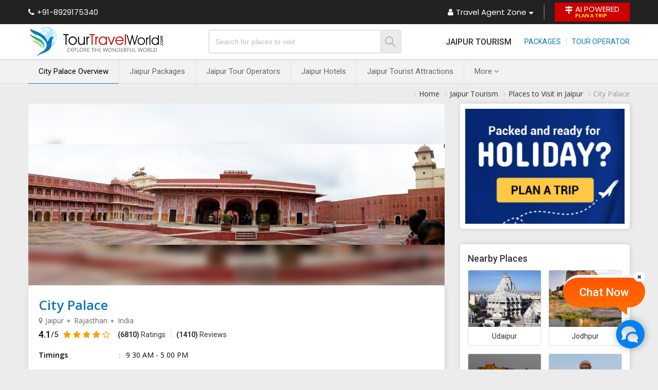

--- FILE ---
content_type: text/html; charset=UTF-8
request_url: https://www.tourtravelworld.com/india/jaipur/city-palace.htm
body_size: 32979
content:
<!doctype html>
<html  lang="en">
<head>
<meta charset="utf-8"/>
<meta name="viewport" content="width=device-width, initial-scale=1"/>
<meta name="msvalidate.01" content="8270973D09556A944D68DC2B48F8F49F" /> 
<title>City Palace Jaipur, India | Best Time To Visit City Palace</title>
<meta name="description" content="City Palace in Jaipur India - Get detailed information on City Palace like How To Reach, Where To Stay, Best Time To Visit, City Palace Photos, Reviews, Attraction & Activities"/>
<meta name="keywords" content="city palace,best time to visit city palace,jaipur india"/>
<link rel="shortcut icon" href="/favicon.ico" type="image/x-icon" />
	
	<link rel="canonical" href="https://www.tourtravelworld.com/india/jaipur/city-palace.htm" />
	<meta property="og:url" content="https://www.tourtravelworld.com/india/jaipur/city-palace.htm" />
	<meta property="og:type" content="website" />
	<meta property="og:title" content="City Palace Jaipur, India | Best Time To Visit City Palace" />
	<meta property="og:description" content="City Palace in Jaipur India - Get detailed information on City Palace like How To Reach, Where To Stay, Best Time To Visit, City Palace Photos, Reviews, Attraction & Activities" />
	<meta property="og:image" content="https://dynamic.tourtravelworld.com/package-images/photo-big/dir_45/1343947/398170.jpg" />
	<meta property="og:site_name" content="Tour Travel World" /> 
	<meta name="twitter:card" content="summary_large_image" />
	<meta property="twitter:url" content="https://www.tourtravelworld.com/india/jaipur/city-palace.htm" />
	<meta name="twitter:title" content="City Palace Jaipur, India | Best Time To Visit City Palace" />
	<meta name="twitter:description" content="City Palace in Jaipur India - Get detailed information on City Palace like How To Reach, Where To Stay, Best Time To Visit, City Palace Photos, Reviews, Attraction & Activities" />
	<meta name="twitter:image" content="https://dynamic.tourtravelworld.com/package-images/photo-big/dir_45/1343947/398170.jpg" />
	<meta name="twitter:site" content="@TravelWorld_" />
	<!--[if IE]><link href="https://static.tourtravelworld.com/css/ie.css" rel="stylesheet" /><![endif]-->
<!--[if IE]><script src="https://static.tourtravelworld.com/js/html5.js"></script><![endif]-->

<link rel="preconnect" href="https://www.googletagmanager.com" crossorigin="anonymous"/>
<link rel="preconnect" href="https://fonts.googleapis.com" crossorigin="anonymous"/>
<link rel="preconnect" href="https://fonts.gstatic.com" crossorigin="anonymous"/>
<link rel="preconnect" href="https://www.youtube.com" crossorigin="anonymous"/>
<link rel="preconnect" href="https://play.google.com" crossorigin="anonymous"/>
<link rel="preconnect" href="https://itunes.apple.com" crossorigin="anonymous"/>
<link rel="preconnect" href="https://www.facebook.com" crossorigin="anonymous"/>
<link rel="preconnect" href="https://twitter.com" crossorigin="anonymous"/>
<link rel="preconnect" href="https://in.pinterest.com" crossorigin="anonymous"/>
<link rel="preconnect" href="https://www.weblinkindia.net" crossorigin="anonymous"/>
<link rel="preconnect" href="https://cdn.jsdelivr.net" crossorigin="anonymous"/>
<link rel="preconnect" href="https://www.tourtravelworld.com" crossorigin="anonymous"/>
<link rel="preconnect" href="https://static.tourtravelworld.com" crossorigin="anonymous"/>
<link rel="dns-prefetch" href="https://www.googletagmanager.com" crossorigin="anonymous"/>
<link rel="dns-prefetch" href="https://fonts.googleapis.com" crossorigin="anonymous"/>
<link rel="dns-prefetch" href="https://fonts.gstatic.com" crossorigin="anonymous"/>
<link rel="dns-prefetch" href="https://www.youtube.com" crossorigin="anonymous"/>
<link rel="dns-prefetch" href="https://play.google.com" crossorigin="anonymous"/>
<link rel="dns-prefetch" href="https://itunes.apple.com" crossorigin="anonymous"/>
<link rel="dns-prefetch" href="https://www.facebook.com" crossorigin="anonymous"/>
<link rel="dns-prefetch" href="https://twitter.com" crossorigin="anonymous"/>
<link rel="dns-prefetch" href="https://in.pinterest.com" crossorigin="anonymous"/>
<link rel="dns-prefetch" href="https://www.weblinkindia.net" crossorigin="anonymous"/>
<link rel="dns-prefetch" href="https://cdn.jsdelivr.net" crossorigin="anonymous"/>
<link rel="dns-prefetch" href="https://www.tourtravelworld.com" crossorigin="anonymous"/>
<link rel="dns-prefetch" href="https://static.tourtravelworld.com" crossorigin="anonymous"/>
<link rel="stylesheet" href="https://static.tourtravelworld.com/css/header-td.css"/>


<link href="https://static.tourtravelworld.com/css/ttw-chat.css" rel="stylesheet" />
<style>

     body{background:#ececec;font-family: "Open Sans", sans-serif;}  
    .breadcum-sec{background:#ececec}
    .breadcrumb-list{padding:10px 0;display:flex;align-items:center;justify-content:flex-end;font-size:14px;color:#999;}
    .breadcrumb-list li{position:relative;padding-left:10px;padding-right:10px}
    .breadcrumb-list li:last-child{padding-right:0}
    .breadcrumb-list li:before{content:'\f105';font-family:'FontAwesome';position:absolute;left:0; top:3px; color:#ccc}
    .breadcrumb-list li a{display:block;color:#333;transition:all 0.3s ease}
    .breadcrumb-list li:hover a{color:#000;text-decoration:underline;}  
    .tdi-city{padding:0}
    .tdi-city-inner{display:flex;flex-wrap:wrap;margin-left:-15px;margin-right:-15px}
    .tdi-city-left{width:70%;padding-left:15px;padding-right:15px}
    .tdi-box{background:#fff;border-radius:5px; padding:20px; box-shadow:1px 0px 10px #ccc;margin-bottom:30px;}
    .hs-banner{height:354px;width:100%;overflow:hidden;position:relative;display:flex;align-items:center;justify-content:center;line-height:0;}
    .hs-banner .overlay {position:absolute;top:-10px;left:-10px;right:-10px;bottom:-10px;filter: blur(8px);
    -webkit-filter: blur(8px);background-position:center;background-repeat:no-repeat;background-size: cover;z-index:0;}
    .hs-banner img{width:auto;height:auto;max-width:100%;position:relative;z-index:1}    
    .hs-info{padding:20px;}
    .hs-info h1{font-size:26px;font-weight:600;line-height:normal;white-space:nowrap;overflow:hidden;text-overflow:ellipsis;color:#1075ba;}
    .hs-info .hs-location{display:flex;align-items:center;}
    .hs-info .hs-location ul{display:flex;align-items:center;font-size:14px;color:#666;line-height:25px}
    .hs-info .hs-location ul li{position:relative;padding:0 10px;}
    .hs-info .hs-location ul li:first-child{padding-left:5px;}
    .hs-info .hs-location ul li:last-child{padding-right:0}
    .hs-info .hs-location ul li:before{content:'';position:absolute;left:-3px;height:5px;width:5px;border-radius:50%;background:#999;top:11px;}
    .hs-info .hs-location ul li:first-child:before{display:none;}
    .hs-info .hs-location i.fa-map-marker{font-size:14px;color:#999;}
    .hs-info .oars-sec{display:flex;align-items:center;margin-top:5px;font-family: 'Roboto', sans-serif;}
    .hs-info .oars-count{margin-right:10px;font-size:18px;line-height:20px;font-weight:500;color:#000;display:flex;align-items:center;}
    .hs-info .oars-count span{font-size:15px;font-weight:400;}
    .hs-info .oars{display:flex;align-items:center;}
    .hs-info .oars-list{display:flex;align-items:center;}
    .hs-info .oars-list li{padding:0 10px;border-right:1px solid #ddd;line-height:16px;}
    .hs-info .oars-list li:last-child{border-right:none;padding-right:0}
    .hs-info .oars-list li a{font-size:14px;line-height:16px;color:#333}
    .hs-info .oars-ratting{font-size:16px;color:#ff9d05;margin-right:5px}
    .hs-info-list{margin-top:20px;}
    .hs-info-list li{display:flex; flex-wrap:wrap; font-size:14px;line-height:20px;margin-bottom:15px;}
    .hs-info-list .hs-info-lbl{width:160px;margin-right:10px;position:relative;font-weight:600}
    .hs-info-list .hs-info-lbl:after{content:':';position:absolute;right:0;color:#999}
    .hs-info-list .hs-info-val{width:calc(100% - 170px);}
    .hs-highlight{display:flex;background:#eee;border-radius:0px 0px 5px 5px;}
    .hs-highlight li{flex-grow:1;text-align:center;border-right:1px solid #ddd}
    .hs-highlight li:last-child{border-right:none}
    .hs-highlight li a{display:block;text-align:center;padding:15px 10px;}
    .hs-highlight li:hover a{background:#cbebff}
    .hs-highlight li span{display:block;font-size:14px;line-height:20px;color:#333;transition:all 0.3s ease}
    .hs-highlight li:hover span{color:#000}
    .hs-highlight li span.counter{font-weight:bold;color:#1075ba;font-size:24px;line-height:30px;}
    .tdi-box h2{font-family:'Roboto', sans-serif;font-size:22px;font-weight:500;color:#000;line-height:30px;margin:5px 0 15px 0 }
    .hs-overview .dynamic-wrap p{font-size:16px;line-height:28px;color:#333;margin-bottom:10px;}
    .hs-overview .dynamic-wrap strong{font-weight:600}
    .hs-overview .dynamic-wrap h3{font-family:'Roboto',sans-serif;font-size:18px;color:#000;line-height:25px;margin-bottom:5px;margin-top:30px;font-weight:500}
    .hs-overview .dynamic-wrap ul,.hs-overview .dynamic-wrap ol{margin-left:25px;list-style:disc;font-size:16px;line-height:25px;color:#333;margin-bottom:10px;}
    .hs-overview .dynamic-wrap{max-height:110px;}
    .dynamic-wrap{position:relative;overflow:hidden;transition:all 0.3s ease}
    .dynamic-wrap.visible{max-height:initial;}
    .dynamic-wrap:after{content:'';position:absolute;bottom:0;left:0;right:0;height:50px;background-image: linear-gradient(rgba(255,255,255,0), rgba(255,255,255,1));}
    .dynamic-wrap.visible:after{display:none;}
    .dw-rmore{display:inline-block;font-size:14px;line-height:20px;color:#06c;font-weight:600;margin:10px 0}
    .tpfrl-list{margin:20px 0 0 0;padding:0;list-style:none;display:flex;flex-wrap:wrap;font-family:'Roboto', sans-serif;}
    .tpfrl-list li{margin-right:10px;margin-bottom:15px; transition:all 0.3s ease}
    .tpfrl-list li.off{display:none;transition:all 0.3s ease}
    .tpfrl-list li.off.show{display:inline-block;}
    .tpfrl-list li a{display:block;border:1px solid #ccc;font-size:14px;line-height:20px;border-radius:3px;color:#333;text-decoration:none;padding:5px 15px;transition:all 0.3s ease}
    .tpfrl-list li:last-child a{border-color:#08c;color:#08c;}
    .tpfrl-list li a:hover{border-color:#08c;color:#fff;background:#08c;}
    .hstp{margin-bottom:30px;}
    .hstp h2,.hstta h2,.tptv-sec h2,.hsr-sec h2,.ljr-sec h2,.ymal-sec h2,.faq-sec h2{font-family: 'Roboto', sans-serif;font-size:22px;font-weight:500;color:#000;line-height:30px;margin-bottom:10px;}
    .hstp .hstp-tabs{display:flex;align-items:center;justify-content:flex-start;margin-bottom:20px;}
    .hstp .hstp-tabs li{margin-right:10px;background:#fff;font-size:14px;font-weight:600;color:#666;padding:10px 40px;box-shadow:1px 1px 5px #ccc;position:relative;border-bottom:2px solid #fff;cursor:pointer;}
    .hstp .hstp-tabs li:last-child{margin-right:0}
    .hstp .hstp-tabs li.active{color:#06c;border-bottom:2px solid #06c}
    .hstp .hstp-tabs-content{display:none;}
    .hstp .hstp-tabs-content.active{display:inherit;}
    .hstp .tns-outer{position:relative;}
    .hstp .tns-controls button, .hstta .tns-controls button{display:inline-flex;height:30px;width:30px;border-radius:50%;background:#fff;align-items:center;justify-content:center;border:none;outline:none;box-shadow:none;color:#222;font-size:20px;position:absolute;top:50%;margin-top:-30px;z-index:1}
    .hstp .tns-controls button[data-controls="prev"],.hstta .tns-controls button[data-controls="prev"]{left:-15px;right:auto;box-shadow:3px 0px 5px 0px #ccc}
    .hstp .tns-controls button[data-controls="next"],.hstta .tns-controls button[data-controls="next"]{left:auto;right:-15px;box-shadow:-3px 0px 5px 0px #ccc}
    .hstp .hstp-slider{display:flex; flex-wrap:wrap; width:100%;height:351px;overflow:hidden;}
    .hstp .hstp-slider .tns-item{width:237px;height:351px;padding-right:15px}
    .hstp .hstp-s-item{background:#fff;box-shadow:1px 0px 10px #ccc;width:222px;}
    .hstp .hstp-s-img{width:100%;height:165px;overflow:hidden;position:relative;}
    .hstp .hstp-s-img a{display:flex;align-items:center;justify-content:center;line-height:0;width:100%;height:100%}
    .hstp .hstp-s-img img{width:100%;height:165px;object-fit:cover; transition:all 0.3s ease}
    .hstp .hstp-s-img:hover img{transform:scale(1.1);}
    .hstp .hstp-s-img.no-img{background:#4d8eb4}
    .hstp .hstp-s-img.no-img img{width:120px;height:120px;object-fit:contain;}
    .hstp .hstp-rar{position:absolute;bottom:0;right:0;background:rgba(0, 0, 0, 0.5);color:#fff;font-size:14px;display:flex;align-items:center;justify-content:flex-end;}
    .hstp .rar-counter{padding:5px;background:#c33;line-height:16px;}
    .hstp .rar-counter strong{font-weight:600}
    .hstp .rar{padding:5px;line-height:16px;}
    .hstp .hstp-s-info{padding:15px 10px; text-align:center; height:154px}
    .hstp .hstp-s-title{font-size:14px;font-weight:600;line-height:20px;margin-bottom:10px;overflow:hidden;
    text-overflow: ellipsis;display: -webkit-box;-webkit-line-clamp:2;-webkit-box-orient: vertical;}
    .hstp .hstp-s-title a{color:#003399}
    .hstp .hstp-days{font-size:14px;margin:10px 0;font-weight:600;color:#000}
    .hstp .hstp-price{font-size:13px;color:#666;line-height:20px;}
    .hstp .hstp-price .price{display:flex; align-items:center; justify-content:center; font-size:18px;font-weight:600;color:#c33;line-height:25px;}
    .hstp .hstp-btns{display:flex;align-items:center;justify-content:center;border:1px solid #1075ba}
    .hstp .hstp-btns a{flex-grow:1;text-align:center;font-size:14px;font-weight:600;color:#1075ba;line-height:20px;padding:5px;}
    .hstp .hstp-btns a.btn-dark{background:#1075ba;color:#fff}
    .hstp-vatp{text-align:center;margin-top:30px;}
    .hstp-vatp a{display:inline-block;font-size:14px;font-weight:600;color:#1075ba;text-transform:uppercase;border:1px solid #1075ba;background:#fff;padding:10px 40px; transition:all 0.3s ease}
    .hstp-vatp a:hover{color:#fff;background:#1075ba}
    .tdi-city-right{width:30%;padding-left:15px;padding-right:15px}
    .pyh-banner{background:#fff;border-radius:5px;padding:10px;overflow:hidden;margin-bottom:30px;box-shadow:1px 0px 10px #ccc}
    .pyh-banner a{display:block;line-height:0;}
    .pyh-banner img{width:100%;height:auto;}
    .hstta{padding-bottom:50px;position:relative;}
    .hstta h2,.tptv-sec h2,.hsr-sec h2,.ljr-sec h2,.ymal-sec h2,.faq-sec h2{margin-bottom:20px}
    .hstta .hs-agents{width:100%; height:316px;overflow:hidden;}
    .hstta .hs-agents .tns-item{width:316px;height:237px;float:left;padding-right:15px;}
    .hstta .agents-item{background:#fff;box-shadow:1px 0px 10px #ccc; width:222px;}
    .hstta .agent-logo{width:100%;height:140px;line-height:0;padding:10px;display:flex;align-items:center;justify-content:center;overflow:hidden;}
    .hstta .agent-logo img{width:auto;height:auto;max-width:100%;max-height:100%}
    .hstta .agent-rar{position:relative;display:flex;align-items:center;justify-content:center;}
    .hstta .agent-rar span{color:#fff;padding:5px 10px;font-size:14px;line-height:16px;position:relative;z-index:1}
    .hstta .agent-rar span strong{font-weight:600}
    .hstta .agent-rar .rar-counter{background:#c33;border-radius:3px 0px 0px 3px;}
    .hstta .agent-rar .rar-reviews{background:#55a2cc;border-radius:0px 3px 3px 0;}
    .hstta .agent-rar:after{content:'';position:absolute;top:13px;left:0; z-index:0; width:100%;height:1px;background:#55a2cc}
    .hstta .agent-info{padding:15px 10px;}
    .hstta .agent-name{white-space:nowrap;overflow:hidden;text-overflow:ellipsis;font-size:16px;font-weight:600;line-height:22px;color:#000}
    .hstta .agent-location{font-size:14px;line-height:20px;color:#666}
    .hstta .agent-package{margin:15px 0;font-size:14px;line-height:20px;}
    .hstta .agent-package a{color:#03c}
    .hstta .btn-group{display:flex;align-items:center;justify-content:center;}
    .hstta .btn-group a{font-size:12px;line-height:16px;padding:5px;border:1px solid #cc3333;color:#cc3333;border-radius:3px;text-align:center;font-weight:600;flex-grow:1;margin-right:5px;transition:all 0.3s ease}
    .hstta .btn-group a:hover{background:#c33;color:#fff}
    .hstta .btn-group a.btn-dark{background:#c33;color:#fff;margin-right:0}
    .hstta .btn-group a.btn-dark:hover{background:#fff;color:#c33}
    .tptv-sec{background:#fff;padding:50px 0;border-top:1px solid #ddd;border-bottom:1px solid #ddd}
    .tptv-list{display:flex;flex-wrap:wrap;margin-left:-7px;margin-right:-7px;}
    .tptv-list li{width:20%;padding-left:7px;padding-right:7px;margin-bottom:30px;}
    .tptv-list .tptv-item{background:#fff;border-radius:3px;box-shadow:1px 0px 15px #ccc;display:block; transition:all 0.3s ease}
    .tptv-list .tptv-item:hover{box-shadow:5px 10px 10px #ccc}
    .tptv-list .tptv-img{width:100%;height:160px;display:flex;align-items:center;justify-content:center;line-height:0;overflow:hidden;border-radius:3px 3px 0 0;position:relative;}
    .tptv-list .tptv-img img{width:100%;height:160px;object-fit:cover; transition:all 0.5s ease}
    .tptv-list .tptv-item:hover .tptv-img img{-webkit-transform: scaleX(-1); transform: scaleX(-1);}
    .tptv-list .tptv-item:hover .tptv-img:before{content:'';position:absolute;top:0;left:0;width:100%;height:100%;background:rgba(0, 0, 0, 0.3);z-index:1}
    .tptv-list .tptv-item:hover .tptv-img:after{position:absolute; content:'\f0c1';font-family:'FontAwesome';height:50px;width:50px;border-radius:50%;background:#fff;top:50%;left:50%;transform:translate(-50%,-50%);display:flex;align-items:center;justify-content:center;z-index:2;color:#06c;font-size:20px;}
    .tptv-list .tptv-title{text-align:center;font-size:14px;line-height:25px;padding:10px;color:#03c;font-weight:600;white-space:nowrap;overflow:hidden;text-overflow:ellipsis;}
    .tptv-sec .hstp-vatp{margin-top:0}
    .hsr-sec{padding:50px 0}
    .thank-msg{text-align:center;font-size:16px;background:#08c;color:#fff;padding:15px;margin-bottom:15px;border-radius:3px;}
    .reviews-form .ff-ig{margin-bottom:20px;position:relative;}
    .reviews-form .ff-row{display:flex;flex-wrap:wrap;margin-left:-10px;margin-right:-10px;}
    .reviews-form .ff-col{width:33.33%;box-sizing:border-box;padding-left:10px;padding-right:10px;}
    .reviews-form .phone-no{display:flex;}
    .reviews-form .ff-ic{width:100%;border:1px solid #ccc;border-radius:3px;background:#fff;padding:10px;outline:none;box-shadow:none;font-size:14px;line-height:20px;}
    .reviews-form .phone-no .isd-code{width:70px;text-align:center;border-radius:3px 0px 0px 3px;border-right-width:0}
    .reviews-form .phone-no .ff-ic{flex-grow:1;border-radius:0px 3px 3px 0;}
    .reviews-form .ff-label{position:absolute;top:10px;left:10px;color:#999;font-size:14px;line-height:20px; transition:all 0.3s ease}
    .reviews-form .phone-no .ff-label{left:80px}
    .reviews-form .ff-ig.valid .ff-label{font-size:12px;color:#666;background:#fff;border-radius:25px;padding:0px 10px;top:-10px;}
    .ljr-sec{background:#fff;padding:50px;}
    .btn-reviews{padding:10px 30px;background:#1075ba;border:1px solid #1075ba;color:#fff;text-transform: uppercase;font-size:14px;box-shadow:none;outline:none;font-weight:600;cursor:pointer;}
    .lltr-list{font-family:'Roboto', sans-serif;display:flex;flex-wrap:wrap;margin-left:-10px;margin-right:-10px;list-style:none}
    .lltr-list li{width:33.33%;box-sizing:border-box;padding:10px;}
    .lltr-item{background:#fff;border-radius:5px;padding:20px; min-height:100%;box-sizing:border-box;border:1px solid #ddd}
    .lltr-h{display:flex; flex-wrap:wrap;}
    .lltr-icon{width:50px;height:50px; line-height:0; display:flex;align-items:center;justify-content:center;margin-right:15px;color:#fff;border-radius:50%;font-size:40px; overflow:hidden;}
    .lltr-icon img{max-width:100%;height:auto;}
    .lltr-info{width:calc(100% - 65px)}
    .lltr-name{font-size:16px;line-height:22px;font-weight:500;color:#000;white-space:nowrap;overflow:hidden;text-overflow:ellipsis;}
    .lltr-ratting{display:flex;align-items:center;}
    .lltr-ratting .ratting{font-size:14px;color:#ff8708; line-height:20px;margin-right:5px}
    .lltr-ratting .ratting-counter{color:#666;line-height:20px;}
    .lltr-ratting .ratting-counter strong{font-weight:600;color:#333}
    .lltr-date{font-size:13px;color:#666; line-height:20px;}
    .lltr-review{margin-top:7px;font-size:14px;line-height:25px; color:#666;font-style:italic; height:75px; overflow-y:auto;}
    .lltr-review a{color:#3867ff;}
    .lltr-footer{margin-top:15px;}
    .lltr-for,.lltr-location{font-size:14px;color:#999;line-height:22px;}
    .lltr-for a{color:#3867ff;font-weight:600}
    .reviews-form .error-msg{font-size:13px;color:#c33}
    .reviews-form .ff-ig.error .ff-ic{border-color:#c33}
    .ymal-sec{padding:40px 0 30px 0;border-top:1px solid #ddd;background:#fff}
    .ymal-list{display:flex;flex-wrap:wrap; margin-left:-15px;margin-right:-15px}
    .ymal-list li{margin-bottom:10px;padding-left:15px; padding-right:15px; width:33.33%}
    .ymal-list li a{font-size:14px;line-height:22px;color:#666;position:relative;padding-left:15px;display:inline-block; transition:all 0.3s ease}
    .ymal-list li a:hover{color:#009;text-decoration:underline;}
    .ymal-list li a:before{content:'\f105';font-family:'FontAwesome';color:#1075ba; font-size:14px; position:absolute;left:0;top:0px;}
    .faq-sec{padding:30px 0}
    
    .faq-list{list-style: none; counter-reset:faqs-counter;}
	.faq-list > li{background:#fff;border-radius:3px; padding:15px 15px 15px 45px; box-shadow:1px 0px 10px #ccc;margin-bottom:15px;position:relative;counter-increment:faqs-counter;}
	.faq-list > li:before{content:counter(faqs-counter) ". ";color:#de2101;font-size:16px;line-height:25px;font-weight:700;    position:absolute;left:15px;top:15px;width:25px;text-align:center;}
	.faq-list .faq-ans{display:none;font-size:15px;color:#333;line-height:28px;margin-top:15px;}
	.faq-list .faq-ans p{margin-bottom:5px;}
	.faq-list .faq-ans p:last-child{margin-bottom:0}
	.faq-list .faq-ans ul{margin:0 0 0 15px;list-style:disc;}
	.faq-list .faq-ans ul > li{margin-bottom:5px;}
	.faq-list .faq-ans ol{margin:0 0 0 15px;list-style:decimal;}
	.faq-list .faq-ans ol > li{margin-bottom:5px;}
	.faq-list .faq-q{font-size:18px;font-weight:500;color:#000;line-height:28px;position:relative;cursor: pointer;padding-right:20px;}
	.faq-list .faq-q:after {content:'\f067'; font-family:'FontAwesome'; position:absolute;right:0;top:0px;    color: #999;font-weight:normal;transition:all 0.3s ease;}
	.faq-list .faq-q.on:after{content:'\f068'}
    
    .tdi-nbp{font-family:'Roboto', sans-serif;background:#fff;border-radius: 5px;padding:15px;box-shadow: 1px 0px 10px #ccc;}
    .tdi-nbp h2{font-size:18px;font-weight:500;color:#333;line-height:25px;}
    .nbp-list{display:flex;flex-wrap:wrap;margin-left:-7px;margin-right:-7px}
    .nbp-list li{width:50%;box-sizing:border-box;padding:10px 7px 5px 7px;}
    .nbp-list .nbp-item{border:1px solid #ddd;border-radius:3px;overflow:hidden;display:block; transition:all 0.3s ease}
    .nbp-list .nbp-item:hover{box-shadow:0px 5px 5px #ccc}
    .nbp-list .nbp-img{width:100%;height:110px;display:flex;align-items:center;justify-content:center;line-height:0;overflow:hidden;}
    .nbp-list .nbp-img img{width:100%;height:110px;object-fit:cover; transition:all 0.3s ease}
    .nbp-list .nbp-item:hover .nbp-img img{-webkit-transform: scaleX(-1);transform: scaleX(-1);}
    .nbp-list .nbp-title{text-align:center;padding:7px 0;white-space:nowrap;overflow:hidden;text-overflow:ellipsis;font-size:14px;line-height:22px;color:#333;transition:all 0.3s ease}
    .nbp-list .nbp-item:hover .nbp-title{color:#1075ba}
    .sticky-header{position:sticky;top:0;left:0;right:0;z-index:11;box-shadow:0 0 5px #ccc;font-family: 'Poppins', sans-serif;}
    .sticky-header .bg333{background:#222}
    .sticky-header p.fl.white.mt5px.xlarge.pr{display:inline-flex;align-items:center;line-height:20px;color:#fff;text-decoration:none;
        padding:5px 0;}
    .sticky-header a.p5px10px.br3px.db.darkbg2.lh10em.white.ts0{display:inline-flex;align-items:center;background:#c00;border-radius:2px;
        padding:7px 20px;line-height:20px;text-transform:uppercase;color:#fff;}</style>
<script src="https://cdn.pagesense.io/js/exportersindia/dca99ba4af274fd8960981885b2d277c.js"></script>
<!-- Google Tag Manager -->
<script>(function(w,d,s,l,i){w[l]=w[l]||[];w[l].push({'gtm.start':
new Date().getTime(),event:'gtm.js'});var f=d.getElementsByTagName(s)[0],
j=d.createElement(s),dl=l!='dataLayer'?'&l='+l:'';j.async=true;j.src=
'https://www.googletagmanager.com/gtm.js?id='+i+dl;f.parentNode.insertBefore(j,f);
})(window,document,'script','dataLayer','GTM-PCRBWWR'); gtag('config', 'AW-995748976');</script>
<!-- End Google Tag Manager -->
</head>
<body>
<!-- Google Tag Manager (noscript) -->
<noscript><iframe src="https://www.googletagmanager.com/ns.html?id=GTM-PCRBWWR" height="0" width="0" style="display:none;visibility:hidden" loading="lazy"></iframe></noscript>
<!-- End Google Tag Manager (noscript) -->
		<div class="sticky-header">
      <div class="nh-th-sec">
      	<div class="fw">
        	<div class="nh-th">
          	<span class="callat"><i class="fa fa-phone"></i> +91-8929175340</span>
          	<ul class="agent-zone">
              <li class="dropdown"><a href="javascript:;"><i class="fa fa-user"></i> Travel Agent Zone <i class="fa fa-caret-down"></i></a>
              <ul class="dropdown-menu">        
									<li><a href="https://www.tourtravelworld.com/register.php" title="Join For Free"><i class="fa fa-user"></i> Join For Free</a></li>
					<li><a href="https://www.tourtravelworld.com/login.php" title="Sign In"><i class="fa fa-lock"></i> Sign In</a></li>

									<li><a href="https://www.tourtravelworld.com/post-your-package.php" title="Add Tour Packages FREE"><i class="fa fa-suitcase"></i> Add Tour Packages FREE</a></li>
			    <li><a href="https://www.tourtravelworld.com/buyleads/all-travel-leads.htm" title="Travel Leads"><i class="fa fa-edit"></i> Travel Leads</a></li>
			    <li><a href="https://www.tourtravelworld.com/advertise/" title="Advertise"><i class="fa fa-tags"></i> Advertise with us</a></li>
			    			  </ul>
              </li>
              <li><a class="btn-plan-trip" href="javascript:;" title="Plan A Trip" onclick="javascript:getCustomInquiry('',);"><i class="fa fa-map-signs"></i> <span>AI Powered <small>Plan A Trip</small></span></a></li>
            </ul>
          </div>
        </div>
      </div>

		<header class="nh-header">
    <div class="fw">      
      <div class="nh-header-inner">
        <a href="https://www.tourtravelworld.com" class="ttw-logo" aria-label="Tour Travel World">
          <img src="https://static.tourtravelworld.com/images/ttw-logo.svg" alt="TourTravelWorld.Com" width="265" height="58">
        </a>
        <div class="header-search">
              <form>
                <div class="hs-ig">
                  <input type="text" class="hs-fc" id="where_to_href" name="where_to_href" autocomplete="off" placeholder="Search for places to visit"/>
                  <div id="where_to_div"></div>
                 
                  <button type="submit" class="btn-hs" aria-label="Search"><img src="https://static.tourtravelworld.com/images/search-icon.svg" alt="Search" height="21" width="21"/></button>
                </div>
              </form>
            </div>
            
            <ul class="min-head-menu">
              <li class="city-name">Jaipur Tourism</li>
              <li>
                <ul>

                <li><a href="https://www.tourtravelworld.com/packages/jaipur-holiday-packages.htm" title="Jaipur Tour Packages"> Packages</a></li>					<li><a href="https://www.tourtravelworld.com/travel-agents/india/jaipur_tour-operator.htm" title="Travel Agents In Jaipur">Tour Operator</a></li>
					                </ul>            
              </li>
            </ul>  
          </div>
        </div>
      </header>
      </div>
    	<div class="tdh-menu">
	    <div class="fw">
	      <ul class="tdh-navbar">
        		            <li class="active"><a title="City Palace Jaipur - India" href="https://www.tourtravelworld.com/india/jaipur/city-palace.htm">City Palace Overview</a></li>
								<li><a title="Jaipur Tour Packages" href="https://www.tourtravelworld.com/packages/jaipur-holiday-packages.htm" >Jaipur Packages </a></li>		
									<li><a title="Travel Agents In Jaipur" href="https://www.tourtravelworld.com/travel-agents/india/jaipur_tour-operator.htm">Jaipur Tour Operators </a></li> 	
											<li><a title="Hotels in Jaipur" href="https://www.tourtravelworld.com/india/hotels-in-jaipur.htm" >Jaipur Hotels </a></li>
										<li><a title="Places to Visit in Jaipur" href="https://www.tourtravelworld.com/india/jaipur/places-to-visit.htm" >Jaipur Tourist Attractions </a></li>
				
				<li class="dropdown">
                    <a href="javascript:;">More <i class="fa fa-angle-down"></i></a>
                    <ul class="dropdown-menu">
                                        	<li><a href="https://www.tourtravelworld.com/india/jaipur/best-time-to-visit.htm">Best Time to Visit Jaipur</a></li>
                    	                    	<li><a href="https://www.tourtravelworld.com/india/jaipur/photo-gallery.htm">Jaipur Photo Gallery</a></li>
                    	  
                    </ul>
                </li>
							</ul>
        </div>
    </div>

    <script type="application/ld+json">
	{
	  "@context": "https://schema.org",
	  "@type": "Organization",
	  "name": "TourTravelWorld.com",
	  "url": "https://www.tourtravelworld.com/",
	  "logo": "https://static.tourtravelworld.com/images/ttw-logo-new.png",
	  "telephone": "+91-8929175340",
	  
	  "address": {
	    "@type": "PostalAddress",
	    "streetAddress": "33 & 33A, Rama Road, Industrial Area, Near Kirti Nagar Metro Station, New Delhi",
	    "addressLocality": "Delhi",
	    "postalCode": "110015",
	    "contactType" : "Customer Support",
	    "addressCountry": "IN"
	  },  

	  "sameAs": [
	    "https://www.facebook.com/TourTravelWorld/",
	    "https://twitter.com/TravelWorld_",
	    "https://www.instagram.com/tourtravelworld_/",
	    "https://www.youtube.com/c/Tourtravelworld/",
	    "https://www.linkedin.com/company/tourtravelworld.com",
	    "https://in.pinterest.com/tourtravelworld/"
	  ]
	}
</script>
    <section class="breadcum-sec">
        <div class="fw">
        <ul class="breadcrumb-list" itemscope="" itemtype="http://schema.org/BreadcrumbList">
        <li itemprop="itemListElement" itemscope itemtype="http://schema.org/ListItem"><meta itemprop="position" content="1"/> <a href="https://www.tourtravelworld.com"  itemprop="item" title="Tour Travel World"><span itemprop="name">Home</span></a></li>
         
                    <li itemprop="itemListElement" itemscope itemtype="http://schema.org/ListItem"><meta itemprop="position" content="2"/>
                    <a title="Jaipur Travel Guide"  itemprop="item" href="https://www.tourtravelworld.com/india/jaipur/">    
                    <span itemprop="name">Jaipur Tourism</span>                   
                    </a></li>
                                        <li itemprop="itemListElement" itemscope itemtype="http://schema.org/ListItem"><meta itemprop="position" content="3"/><a title="Places to Visit in Jaipur" itemprop="item" href="https://www.tourtravelworld.com/india/jaipur/places-to-visit.htm">
                    <span itemprop="name">Places to Visit in Jaipur</span></a></li>
                            <li itemprop="itemListElement" itemscope itemtype="http://schema.org/ListItem"><meta itemprop="position" content="4"/><span itemprop="name">City Palace</span></li>
        </ul>

    
        
    </div>
    </section>
        <section class="tdi-city">
        <div class="fw">
        <div class="tdi-city-inner">
            <div class="tdi-city-left">
                <div class="hs-banner">
                    <div class="overlay" style="background-image:url(https://dynamic.tourtravelworld.com/hotspot-images/city-palace-3391.jpg);"></div>
                    <img src="https://dynamic.tourtravelworld.com/hotspot-images/city-palace-3391.jpg" alt="City Palace" title="City Palace"  width="1450" height="350" decoding="async" fetchpriority="high">
                </div>
    
                <div class="tdi-box" style="padding:0;">
                    <div class="hs-info" itemtype="https://schema.org/TouristDestination" itemscope>
                    
                        <h1 class="hs-title ">City Palace</h1>
                        <meta itemprop="description" content="City Palace in Jaipur India - Get detailed information on City Palace like How To Reach, Where To Stay, Best Time To Visit, City Palace Photos, Reviews, Attraction & Activities" />
                        <link itemprop="url" href="https://www.tourtravelworld.com/india/jaipur/city-palace.htm" />

                        <div class="hs-location">
                            <i class="fa fa-map-marker"></i>
                            <ul>
                                <li>Jaipur</li>
                                                                    <li>Rajasthan</li>
                                                                    <li>India</li>
                            </ul>
                        </div>
                        
			<div class="oars-sec">
				<strong class="oars-count">4.1<span class="small">/5</span></strong>
			<div class="oars-ratting"><i class="fa fa-star"></i> <i class="fa fa-star"></i> <i class="fa fa-star"></i> <i class="fa fa-star"></i>  <i class="fa fa-star-o"></i>  
				</div>
				<ul class="oars-list">
				    <li><a href="#lsreviews" ><strong> (6810)</strong> Ratings</a></li>
				    <li><a href="#lsreviews" ><strong> (1410)</strong> Reviews</a></li>
				</ul>    
				</div>              
                            <ul class="hs-info-list"> 
                                                            <li><span class="hs-info-lbl">Timings</span>

                                                                    <span class="hs-info-val">9 30 AM - 5 00 PM</span>
                                                                    </li>
                                                                <li><span class="hs-info-lbl">Time Required</span>

                                                                    <span class="hs-info-val">2-3 hours</span>
                                                                    </li>
                                                                <li><span class="hs-info-lbl">Entry Fee</span>

                                                                    <span class="hs-info-val">Adult-  Indian INR 100, Foreigner INR 400   Child-  Indian INR 50, child Foreigner INR 250</span>
                                                                    </li>
                                                                <li><span class="hs-info-lbl">Built year</span>

                                                                    <span class="hs-info-val">1729 - 1732</span>
                                                                    </li>
                                      
                            </ul>
                                                    </div>
                    
                                           
                        <ul class="hs-highlight">
                                                    <li><a href="https://www.tourtravelworld.com/packages/jaipur-holiday-packages.htm"><span class="counter">2982</span><span class="label">Packages</span></a>
                            </li>
                                                            <li><a href="https://www.tourtravelworld.com/travel-agents/india/jaipur_tour-operator.htm"><span class="counter">4105</span><span class="label">Travel Agent</span></a>
                                </li>
                                                        
                                                        <li><a href="https://www.tourtravelworld.com/india/hotels-in-jaipur.htm"><span class="counter">679</span><span class="label">Hotels</span></a>
                                </li> 
                                                                <li><a href="https://www.tourtravelworld.com/india/jaipur/places-to-visit.htm"><span class="counter">34</span><span class="label">Tourist Spots</span></a>
                                </li> 
                                                    </ul>
                </div>
            </div>

            <div class="tdi-city-right">

              
                 <div class="pyh-banner">
                <a href="javascript:;" onclick="javascript:getCustomInquiry();" title="Plan A Trip"><img src="https://static.tourtravelworld.com/images/holiday-plan-trip-banner.jpg" alt="Plan A Trip" height="207" width="287" decoding="async" fetchpriority="high"> </a>
                </div>
                   
              
                                    <div class="tdi-nbp">
                    <h2>Nearby Places</h2>
                    <ul class="nbp-list">
                                            <li>
                            <a href="https://www.tourtravelworld.com/india/udaipur/" title="Top Tourist Places To Visit in Udaipur" class="nbp-item">
                               <div class="nbp-img">
                                    <img src="https://dynamic.tourtravelworld.com/zsc-header/10117-classified.jpg" alt="Udaipur"  width="200" height="200"  decoding="async" fetchpriority="high"  />
                                </div>
                                <div class="nbp-title">Udaipur</div>
                            </a>
                        </li>
                                                <li>
                            <a href="https://www.tourtravelworld.com/india/jodhpur/" title="Top Tourist Places To Visit in Jodhpur" class="nbp-item">
                               <div class="nbp-img">
                                    <img src="https://dynamic.tourtravelworld.com/zsc-header/10098-classified.jpg" alt="Jodhpur"  width="250" height="250"  decoding="async" fetchpriority="high"  />
                                </div>
                                <div class="nbp-title">Jodhpur</div>
                            </a>
                        </li>
                                                <li>
                            <a href="https://www.tourtravelworld.com/india/jaisalmer/" title="Top Tourist Places To Visit in Jaisalmer" class="nbp-item">
                               <div class="nbp-img">
                                    <img src="https://dynamic.tourtravelworld.com/zsc-header/10097-classified.jpg" alt="Jaisalmer"  width="250" height="250"  loading="lazy" decoding="async" fetchpriority="low"  />
                                </div>
                                <div class="nbp-title">Jaisalmer</div>
                            </a>
                        </li>
                                                <li>
                            <a href="https://www.tourtravelworld.com/india/bikaner/" title="Top Tourist Places To Visit in Bikaner" class="nbp-item">
                               <div class="nbp-img">
                                    <img src="https://dynamic.tourtravelworld.com/zsc-header/10092-classified.jpg" alt="Bikaner"  width="250" height="250"  loading="lazy" decoding="async" fetchpriority="low"  />
                                </div>
                                <div class="nbp-title">Bikaner</div>
                            </a>
                        </li>
                                                <li>
                            <a href="https://www.tourtravelworld.com/india/pushkar/" title="Top Tourist Places To Visit in Pushkar" class="nbp-item">
                               <div class="nbp-img">
                                    <img src="https://dynamic.tourtravelworld.com/zsc-header/10110-classified.jpg" alt="Pushkar"  width="250" height="250"  loading="lazy" decoding="async" fetchpriority="low"  />
                                </div>
                                <div class="nbp-title">Pushkar</div>
                            </a>
                        </li>
                                                <li>
                            <a href="https://www.tourtravelworld.com/india/mount-abu/" title="Top Tourist Places To Visit in Mount Abu" class="nbp-item">
                               <div class="nbp-img">
                                    <img src="https://dynamic.tourtravelworld.com/zsc-header/10105-classified.jpg" alt="Mount Abu"  width="250" height="250"  loading="lazy" decoding="async" fetchpriority="low"  />
                                </div>
                                <div class="nbp-title">Mount Abu</div>
                            </a>
                        </li>
                                             </ul>
                    </div>
                                    
            </div>
        </div>
        
                    <div class="tdi-box">
                <div class="hs-overview">
                    <h2>City Palace Overview, Jaipur</h2>
                    <span itemprop="description" style="display:none;">City Palace in Jaipur India - Get detailed information on City Palace like How To Reach, Where To Stay, Best Time To Visit, City Palace Photos, Reviews, Attraction & Activities</span>
                    <div class="dynamic-wrap">
                        <p>The City Palace Jaipur is also known as the Chandra Mahal or Moon Palace and it is here that the royal family of Jaipur stays even today. The Sawai Man Singh II Museum, which is open to the public, occupies the ground floor and the courtyards of the City Palace. The Krishna Temple a well-known temple in Jaipur is located in the Jai Niwas Garden, to the North of the City Palace. The museum at the City Palace Jaipur is a historical treasure trove. It has many rare artifacts including miniature paintings in the Rajasthani and Mughal styles, ornate courtly robes, weaponry, armor, carpets which adorned the royal palace floors and may rare manuscripts. In the outer courtyard or Sarvatobhadra, there are two giant silver urns. Craftsmen in Jaipur built these for Maharaja Sawai Madho Singh II. When he went to England he carried these urns with him filled with water from the holy Ganges River. These giant silver urns are listed in the Guiness Book of World Records as the largest silver objects in the world. A tour of the City Palace Jaipur is like a history lesson come alive in vibrant colors.</p>                    </div>
                    <a href="javascript:;" class="dw-rmore" onclick="$(this).prev().toggleClass('visible');if($(this).text()=='More..'){$(this).text('Less..')} else {$(this).text('More..')}">More..</a>
                </div>                  
            </div>
            			<div class="tdi-box">
            <h2>Jaipur Tourism Packages From Top Locations</h2>
            <ul class="tpfrl-list">
						<li ><a href="https://www.tourtravelworld.com/packages/jaipur-tour-packages-from-ahmedabad.htm" title="Jaipur Tour Package From Ahmedabad">Jaipur Tour Package From Ahmedabad</a></li>
						<li ><a href="https://www.tourtravelworld.com/packages/jaipur-tour-packages-from-bangalore.htm" title="Jaipur Tour Package From Bangalore">Jaipur Tour Package From Bangalore</a></li>
						<li ><a href="https://www.tourtravelworld.com/packages/jaipur-tour-packages-from-chandigarh.htm" title="Jaipur Tour Package From Chandigarh">Jaipur Tour Package From Chandigarh</a></li>
						<li ><a href="https://www.tourtravelworld.com/packages/jaipur-tour-packages-from-delhi.htm" title="Jaipur Tour Package From Delhi">Jaipur Tour Package From Delhi</a></li>
						<li ><a href="https://www.tourtravelworld.com/packages/jaipur-tour-packages-from-hyderabad.htm" title="Jaipur Packages From Hyderabad">Jaipur Packages From Hyderabad</a></li>
						<li ><a href="https://www.tourtravelworld.com/packages/jaipur-tour-packages-from-lucknow.htm" title="Jaipur Tour Package From Lucknow">Jaipur Tour Package From Lucknow</a></li>
						<li ><a href="https://www.tourtravelworld.com/packages/jaipur-tour-packages-from-mumbai.htm" title="Jaipur Tour Package From Mumbai">Jaipur Tour Package From Mumbai</a></li>
						<li ><a href="https://www.tourtravelworld.com/packages/jaipur-tour-packages-from-pune.htm" title="Jaipur Tour Package From Pune">Jaipur Tour Package From Pune</a></li>
						<li ><a href="https://www.tourtravelworld.com/packages/jaipur-tour-packages-from-chennai.htm" title="Jaipur Tour Package From Chennai">Jaipur Tour Package From Chennai</a></li>
						<li ><a href="https://www.tourtravelworld.com/packages/jaipur-one-day-tour-from-delhi.htm" title="Jaipur One Day Tour From Delhi">Jaipur One Day Tour From Delhi</a></li>
						<li ><a href="https://www.tourtravelworld.com/packages/ajmer-to-jaipur-tour-packages.htm" title="Ajmer To Jaipur Tour Package">Ajmer To Jaipur Tour Package</a></li>
						<li  class="off"><a href="https://www.tourtravelworld.com/packages/jaipur-tour-packages-from-kerala.htm" title="Jaipur Tour Package From Kerala">Jaipur Tour Package From Kerala</a></li>
						<li  class="off"><a href="https://www.tourtravelworld.com/packages/jaipur-tour-packages-from-kolkata.htm" title="Jaipur Tour Package From Kolkata">Jaipur Tour Package From Kolkata</a></li>
						<li  class="off"><a href="https://www.tourtravelworld.com/packages/tour-packages-from-agra.htm" title="Tour Packages From Agra">Tour Packages From Agra</a></li>
						<li  class="off"><a href="https://www.tourtravelworld.com/packages/delhi-agra-jaipur-tour-packages-from-chennai.htm" title="Delhi Agra Jaipur Tour Package From Chennai">Delhi Agra Jaipur Tour Package From Chennai</a></li>
						<li  class="off"><a href="https://www.tourtravelworld.com/packages/north-india-packages-from-bangalore.htm" title="North India Packages From Bangalore">North India Packages From Bangalore</a></li>
						<li  class="off"><a href="https://www.tourtravelworld.com/packages/north-india-tour-packages-from-hyderabad.htm" title="North India Tour Packages From Hyderabad">North India Tour Packages From Hyderabad</a></li>
						<li  class="off"><a href="https://www.tourtravelworld.com/packages/north-india-tour-packages-from-kerala.htm" title="North India Tour Packages From Kerala">North India Tour Packages From Kerala</a></li>
						<li  class="off"><a href="https://www.tourtravelworld.com/packages/north-india-tour-packages-from-mumbai.htm" title="North India Tour Packages From Mumbai">North India Tour Packages From Mumbai</a></li>
						<li  class="off"><a href="https://www.tourtravelworld.com/packages/north-india-tour-packages-from-ahmedabad.htm" title="North India Tour Packages From Ahmedabad">North India Tour Packages From Ahmedabad</a></li>
						<li  class="off"><a href="https://www.tourtravelworld.com/packages/rajasthan-tour-packages-from-kerala.htm" title="Rajasthan Tour Packages From Kerala">Rajasthan Tour Packages From Kerala</a></li>
						<li  class="off"><a href="https://www.tourtravelworld.com/packages/jaipur-udaipur-tour-from-mumbai.htm" title="Jaipur Udaipur Tour From Mumbai">Jaipur Udaipur Tour From Mumbai</a></li>
							<li><a href="javascript:;" onclick="$(this).parents('.tpfrl-list').find('.off').toggleClass('show'); if($(this).text()== 'More..'){$(this).text('Less..')} else {$(this).text('More..')}" class="mtp-link">More..</a></li>
						</ul>
		</div>			<div class="tdi-box">
            <h2>Tour Packages From Jaipur</h2>
            <ul class="tpfrl-list">
						<li ><a href="https://www.tourtravelworld.com/packages/darjeeling-tour-packages-from-jaipur.htm" title="Darjeeling Tour Package From Jaipur">Darjeeling Tour Package From Jaipur</a></li>
						<li ><a href="https://www.tourtravelworld.com/packages/jaisalmer-tour-packages-from-jaipur.htm" title="Jaisalmer Tour Packages From Jaipur">Jaisalmer Tour Packages From Jaipur</a></li>
						<li ><a href="https://www.tourtravelworld.com/packages/mount-abu-tour-packages-from-jaipur.htm" title="Mount Abu Packages From Jaipur">Mount Abu Packages From Jaipur</a></li>
						<li ><a href="https://www.tourtravelworld.com/packages/rishikesh-tour-packages-from-jaipur.htm" title="Jaipur To Rishikesh Tour Packages">Jaipur To Rishikesh Tour Packages</a></li>
						<li ><a href="https://www.tourtravelworld.com/packages/goa-tour-packages-from-jaipur.htm" title="Goa Tour Package From Jaipur">Goa Tour Package From Jaipur</a></li>
						<li ><a href="https://www.tourtravelworld.com/packages/andaman-nicobar-tour-packages-from-jaipur.htm" title="Andaman Nicobar Tour Package From Jaipur">Andaman Nicobar Tour Package From Jaipur</a></li>
						<li ><a href="https://www.tourtravelworld.com/packages/shimla-tour-packages-from-jaipur.htm" title="Jaipur To Shimla Tour Package">Jaipur To Shimla Tour Package</a></li>
						<li ><a href="https://www.tourtravelworld.com/packages/amritsar-tour-packages-from-jaipur.htm" title="Jaipur To Amritsar Tour Package">Jaipur To Amritsar Tour Package</a></li>
						<li ><a href="https://www.tourtravelworld.com/packages/mathura-vrindavan-tour-packages-from-jaipur.htm" title="Mathura Vrindavan Tour Package From Jaipur">Mathura Vrindavan Tour Package From Jaipur</a></li>
						<li ><a href="https://www.tourtravelworld.com/packages/jodhpur-tour-packages-from-jaipur.htm" title="Jaipur To Jodhpur Tour Package">Jaipur To Jodhpur Tour Package</a></li>
						<li ><a href="https://www.tourtravelworld.com/packages/jodhpur-jaisalmer-tour-packages-from-jaipur.htm" title="Jodhpur Jaisalmer Tour Package From Jaipur">Jodhpur Jaisalmer Tour Package From Jaipur</a></li>
						<li  class="off"><a href="https://www.tourtravelworld.com/packages/shimla-manali-tour-packages-from-jaipur.htm" title="Shimla Manali Tour Package From Jaipur">Shimla Manali Tour Package From Jaipur</a></li>
						<li  class="off"><a href="https://www.tourtravelworld.com/packages/ajmer-tour-packages-from-jaipur-for-1-day.htm" title="Jaipur To Ajmer One Day Tour package">Jaipur To Ajmer One Day Tour package</a></li>
						<li  class="off"><a href="https://www.tourtravelworld.com/packages/jaipur-to-agra-day-trip.htm" title="Jaipur To Agra Day Trip">Jaipur To Agra Day Trip</a></li>
						<li  class="off"><a href="https://www.tourtravelworld.com/packages/jaipur-to-ranthambore-day-trip.htm" title="Jaipur To Ranthambore Day Trip">Jaipur To Ranthambore Day Trip</a></li>
						<li  class="off"><a href="https://www.tourtravelworld.com/packages/jaipur-to-ranthambore-tour.htm" title="Jaipur To Ranthambore Tour">Jaipur To Ranthambore Tour</a></li>
						<li  class="off"><a href="https://www.tourtravelworld.com/packages/agra-tour-from-jaipur.htm" title="Agra Tour From Jaipur">Agra Tour From Jaipur</a></li>
						<li  class="off"><a href="https://www.tourtravelworld.com/packages/manali-tour-packages-from-jaipur.htm" title="Manali Tour Packages From Jaipur">Manali Tour Packages From Jaipur</a></li>
						<li  class="off"><a href="https://www.tourtravelworld.com/packages/jaipur-to-vaishno-devi-tour-packages.htm" title="Jaipur To Vaishno Devi Tour Package">Jaipur To Vaishno Devi Tour Package</a></li>
						<li  class="off"><a href="https://www.tourtravelworld.com/packages/singapore-tour-packages-from-jaipur.htm" title="Singapore Tour Package From Jaipur">Singapore Tour Package From Jaipur</a></li>
						<li  class="off"><a href="https://www.tourtravelworld.com/packages/bangkok-packages-from-jaipur.htm" title="Bangkok Package From Jaipur">Bangkok Package From Jaipur</a></li>
						<li  class="off"><a href="https://www.tourtravelworld.com/packages/jaipur-to-pattaya-tour-packages.htm" title="Jaipur To Pattaya Tour Package">Jaipur To Pattaya Tour Package</a></li>
						<li  class="off"><a href="https://www.tourtravelworld.com/packages/jaipur-to-agra-same-day-tour.htm" title="Jaipur To Agra Same Day Tour">Jaipur To Agra Same Day Tour</a></li>
						<li  class="off"><a href="https://www.tourtravelworld.com/packages/rajasthan-tour-packages-from-jaipur.htm" title="Rajasthan Tour Packages From Jaipur">Rajasthan Tour Packages From Jaipur</a></li>
						<li  class="off"><a href="https://www.tourtravelworld.com/packages/kerala-tour-packages-from-jaipur.htm" title="Kerala Tour Packages From Jaipur">Kerala Tour Packages From Jaipur</a></li>
						<li  class="off"><a href="https://www.tourtravelworld.com/packages/dalhousie-tour-packages-from-jaipur.htm" title="Dalhousie Tour Package From Jaipur">Dalhousie Tour Package From Jaipur</a></li>
						<li  class="off"><a href="https://www.tourtravelworld.com/packages/goa-tour-packages-for-couple-from-jaipur.htm" title="Goa Tour Package For Couple From Jaipur">Goa Tour Package For Couple From Jaipur</a></li>
						<li  class="off"><a href="https://www.tourtravelworld.com/packages/gujarat-tour-packages-from-jaipur.htm" title="Gujarat Tour Packages From Jaipur">Gujarat Tour Packages From Jaipur</a></li>
						<li  class="off"><a href="https://www.tourtravelworld.com/packages/south-india-tour-packages-from-jaipur.htm" title="South India Tour Packages From Jaipur">South India Tour Packages From Jaipur</a></li>
						<li  class="off"><a href="https://www.tourtravelworld.com/packages/bali-tour-packages-from-jaipur.htm" title="Bali Tour Packages From Jaipur">Bali Tour Packages From Jaipur</a></li>
						<li  class="off"><a href="https://www.tourtravelworld.com/packages/chardham-yatra-package-from-jaipur.htm" title="Chardham Yatra Package From Jaipur">Chardham Yatra Package From Jaipur</a></li>
						<li  class="off"><a href="https://www.tourtravelworld.com/packages/jaipur-and-udaipur-tour-packages.htm" title="Jaipur Udaipur Tour Package">Jaipur Udaipur Tour Package</a></li>
						<li  class="off"><a href="https://www.tourtravelworld.com/packages/jaipur-to-prayagraj-packages.htm" title="Jaipur to Prayagraj Packages">Jaipur to Prayagraj Packages</a></li>
							<li><a href="javascript:;" onclick="$(this).parents('.tpfrl-list').find('.off').toggleClass('show'); if($(this).text()== 'More..'){$(this).text('Less..')} else {$(this).text('More..')}" class="mtp-link">More..</a></li>
						</ul>
		</div>            <div class="hstp">
                <h2>Book Jaipur Tour Packages</h2>
                <div class="hstp-tabs-sec">
                    <ul class="hstp-tabs">
                                            <li class="tab-link active" data-tab="tab1">1-3 days</li>
                                                <li class="tab-link " data-tab="tab2" >4-7 days</li>
                                                <li class="tab-link " data-tab="tab3">8-14 days</li>
                                                <li class="tab-link " data-tab="tab4">14+ days</li>
                                            </ul>
                    	<div id="tab1" class="hstp-tabs-content active">
	<div class="hstp-slider" id="hstpDay1">
	<div>            <div class="hstp-s-item">
                <div class="hstp-s-img ">
                <a href="https://www.tourtravelworld.com/packages/2-nights3-days-jaipur-tour-from-delhi-234185.html"><img src="https://dynamic.tourtravelworld.com/package-images/photo-small/dir_57/1705848/401016.png"  width="350" height="181"    alt="2 Nights & 3 Days Jaipur Tour from Delhi" title="2 Nights & 3 Days Jaipur Tour from Delhi" loading="lazy" decoding="async" fetchpriority="low" > </a>
                 <div class="hstp-rar">
                    <span class="rar-counter"><strong>0</strong>/5</span>
                    <span class="rar">0 Reviews</span>
                 </div>
                </div>
           
            <div class="hstp-s-info">
            <p class="hstp-s-title"><a href="https://www.tourtravelworld.com/packages/2-nights3-days-jaipur-tour-from-delhi-234185.html">2 Nights & 3 Days Jaipur Tour from Delhi</a></p>
                             <p class="hstp-days">3 Days/ 2 Night </p>
                                <p class="hstp-price">
                Starting Price <span class="price">On Request</span>
                </p>
                                    
            </div>
            <div class="hstp-btns">
                <a title="2 Nights & 3 Days Jaipur Tour from Delhi" href="https://www.tourtravelworld.com/packages/2-nights3-days-jaipur-tour-from-delhi-234185.html">View Details</a>
                <a class="btn-dark" href="javascript:;" onclick="javascript:getAgentContact('1705848','234185', '','',);">Inquiry Now</a>
            </div>
        </div>
       
        </div><div>            <div class="hstp-s-item">
                <div class="hstp-s-img ">
                <a href="https://www.tourtravelworld.com/packages/2-nights-jaipur-tour-package-238359.html"><img src="https://dynamic.tourtravelworld.com/package-images/photo-small/dir_59/1763319/409614.jpg"  width="350" height="233"    alt="2 Nights Jaipur Tour Package" title="2 Nights Jaipur Tour Package" loading="lazy" decoding="async" fetchpriority="low" > </a>
                 <div class="hstp-rar">
                    <span class="rar-counter"><strong>0</strong>/5</span>
                    <span class="rar">0 Reviews</span>
                 </div>
                </div>
           
            <div class="hstp-s-info">
            <p class="hstp-s-title"><a href="https://www.tourtravelworld.com/packages/2-nights-jaipur-tour-package-238359.html">2 Nights Jaipur Tour Package</a></p>
                             <p class="hstp-days">3 Days/ 2 Night </p>
                                <p class="hstp-price">
                Starting Price <span class="price">On Request</span>
                </p>
                                    
            </div>
            <div class="hstp-btns">
                <a title="2 Nights Jaipur Tour Package" href="https://www.tourtravelworld.com/packages/2-nights-jaipur-tour-package-238359.html">View Details</a>
                <a class="btn-dark" href="javascript:;" onclick="javascript:getAgentContact('1763319','238359', '','',);">Inquiry Now</a>
            </div>
        </div>
       
        </div><div>            <div class="hstp-s-item">
                <div class="hstp-s-img ">
                <a href="https://www.tourtravelworld.com/packages/jaipur-tour-package2-night3-days-229010.html"><img src="https://dynamic.tourtravelworld.com/package-images/photo-small/dir_54/1602297/388588.jpg"  width="350" height="165"    alt="Jaipur Tour Package 2 Night - 3 Days" title="Jaipur Tour Package 2 Night - 3 Days" loading="lazy" decoding="async" fetchpriority="low" > </a>
                 <div class="hstp-rar">
                    <span class="rar-counter"><strong>0</strong>/5</span>
                    <span class="rar">0 Reviews</span>
                 </div>
                </div>
           
            <div class="hstp-s-info">
            <p class="hstp-s-title"><a href="https://www.tourtravelworld.com/packages/jaipur-tour-package2-night3-days-229010.html">Jaipur Tour Package 2 Night - 3 Days</a></p>
                             <p class="hstp-days">3 Days/ 2 Night </p>
                                <p class="hstp-price">
                Starting Price <span class="price">On Request</span>
                </p>
                                    
            </div>
            <div class="hstp-btns">
                <a title="Jaipur Tour Package 2 Night - 3 Days" href="https://www.tourtravelworld.com/packages/jaipur-tour-package2-night3-days-229010.html">View Details</a>
                <a class="btn-dark" href="javascript:;" onclick="javascript:getAgentContact('1602297','229010', '','',);">Inquiry Now</a>
            </div>
        </div>
       
        </div><div>            <div class="hstp-s-item">
                <div class="hstp-s-img ">
                <a href="https://www.tourtravelworld.com/packages/rajasthan-tour-package-with-jaipur2-night3-days-228216.html"><img src="https://dynamic.tourtravelworld.com/package-images/photo-small/dir_53/1582482/386669.jpg"  width="350" height="165"    alt="Rajasthan Tour Package With Jaipur 2 Night - 3 Days" title="Rajasthan Tour Package With Jaipur 2 Night - 3 Days" loading="lazy" decoding="async" fetchpriority="low" > </a>
                 <div class="hstp-rar">
                    <span class="rar-counter"><strong>0</strong>/5</span>
                    <span class="rar">0 Reviews</span>
                 </div>
                </div>
           
            <div class="hstp-s-info">
            <p class="hstp-s-title"><a href="https://www.tourtravelworld.com/packages/rajasthan-tour-package-with-jaipur2-night3-days-228216.html">Rajasthan Tour Package With Jaipur 2 Night - 3 Days</a></p>
                             <p class="hstp-days">3 Days/ 2 Night </p>
                                <p class="hstp-price">
                Starting Price <span class="price">On Request</span>
                </p>
                                    
            </div>
            <div class="hstp-btns">
                <a title="Rajasthan Tour Package With Jaipur 2 Night - 3 Days" href="https://www.tourtravelworld.com/packages/rajasthan-tour-package-with-jaipur2-night3-days-228216.html">View Details</a>
                <a class="btn-dark" href="javascript:;" onclick="javascript:getAgentContact('1582482','228216', '','',);">Inquiry Now</a>
            </div>
        </div>
       
        </div><div>            <div class="hstp-s-item">
                <div class="hstp-s-img ">
                <a href="https://www.tourtravelworld.com/packages/jaipur2-night3-days-package-237376.html"><img src="https://dynamic.tourtravelworld.com/package-images/photo-small/dir_54/1617152/407847.jpg"  width="350" height="227"    alt="Jaipur 2 Night - 3 Days Package" title="Jaipur 2 Night - 3 Days Package" loading="lazy" decoding="async" fetchpriority="low" > </a>
                 <div class="hstp-rar">
                    <span class="rar-counter"><strong>0</strong>/5</span>
                    <span class="rar">0 Reviews</span>
                 </div>
                </div>
           
            <div class="hstp-s-info">
            <p class="hstp-s-title"><a href="https://www.tourtravelworld.com/packages/jaipur2-night3-days-package-237376.html">Jaipur 2 Night - 3 Days Package</a></p>
                             <p class="hstp-days">3 Days/ 2 Night </p>
                                <p class="hstp-price">
                Starting Price <span class="price">On Request</span>
                </p>
                                    
            </div>
            <div class="hstp-btns">
                <a title="Jaipur 2 Night - 3 Days Package" href="https://www.tourtravelworld.com/packages/jaipur2-night3-days-package-237376.html">View Details</a>
                <a class="btn-dark" href="javascript:;" onclick="javascript:getAgentContact('1617152','237376', '','',);">Inquiry Now</a>
            </div>
        </div>
       
        </div><div>            <div class="hstp-s-item">
                <div class="hstp-s-img ">
                <a href="https://www.tourtravelworld.com/packages/rajasthan-tour-package-with-jaipur2-night3-days-236287.html"><img src="https://dynamic.tourtravelworld.com/package-images/photo-small/dir_59/1742810/405600.jpg"  width="350" height="165"    alt="Rajasthan Tour Package With Jaipur 2 Night - 3 Days" title="Rajasthan Tour Package With Jaipur 2 Night - 3 Days" loading="lazy" decoding="async" fetchpriority="low" > </a>
                 <div class="hstp-rar">
                    <span class="rar-counter"><strong>0</strong>/5</span>
                    <span class="rar">1 Reviews</span>
                 </div>
                </div>
           
            <div class="hstp-s-info">
            <p class="hstp-s-title"><a href="https://www.tourtravelworld.com/packages/rajasthan-tour-package-with-jaipur2-night3-days-236287.html">Rajasthan Tour Package With Jaipur 2 Night - 3 Days</a></p>
                             <p class="hstp-days">3 Days/ 2 Night </p>
                                <p class="hstp-price">
                Starting Price <span class="price">On Request</span>
                </p>
                                    
            </div>
            <div class="hstp-btns">
                <a title="Rajasthan Tour Package With Jaipur 2 Night - 3 Days" href="https://www.tourtravelworld.com/packages/rajasthan-tour-package-with-jaipur2-night3-days-236287.html">View Details</a>
                <a class="btn-dark" href="javascript:;" onclick="javascript:getAgentContact('1742810','236287', '','',);">Inquiry Now</a>
            </div>
        </div>
       
        </div><div>            <div class="hstp-s-item">
                <div class="hstp-s-img ">
                <a href="https://www.tourtravelworld.com/packages/2-night-3days-agra-jaipur-248464.html"><img src="https://dynamic.tourtravelworld.com/package-images/photo-small/dir_12/354072/432126.jpg"  width="350" height="233"    alt="2 Night 3days  - Agra- Jaipur" title="2 Night 3days  - Agra- Jaipur" loading="lazy" decoding="async" fetchpriority="low" > </a>
                 <div class="hstp-rar">
                    <span class="rar-counter"><strong>4</strong>/5</span>
                    <span class="rar">1 Reviews</span>
                 </div>
                </div>
           
            <div class="hstp-s-info">
            <p class="hstp-s-title"><a href="https://www.tourtravelworld.com/packages/2-night-3days-agra-jaipur-248464.html">2 Night 3days  - Agra- Jaipur</a></p>
                             <p class="hstp-days">3 Days/ 2 Night </p>
                                <p class="hstp-price">
                Starting Price <span class="price">On Request</span>
                </p>
                                    
            </div>
            <div class="hstp-btns">
                <a title="2 Night 3days  - Agra- Jaipur" href="https://www.tourtravelworld.com/packages/2-night-3days-agra-jaipur-248464.html">View Details</a>
                <a class="btn-dark" href="javascript:;" onclick="javascript:getAgentContact('354072','248464', '','',);">Inquiry Now</a>
            </div>
        </div>
       
        </div><div>            <div class="hstp-s-item">
                <div class="hstp-s-img ">
                <a href="https://www.tourtravelworld.com/packages/1-night2-day-jaipur-tour-package-235890.html"><img src="https://dynamic.tourtravelworld.com/package-images/photo-small/dir_58/1725786/404833.jpg"  width="350" height="233"    alt="1 Night 2 Day Jaipur Tour Package" title="1 Night 2 Day Jaipur Tour Package" loading="lazy" decoding="async" fetchpriority="low" > </a>
                 <div class="hstp-rar">
                    <span class="rar-counter"><strong>0</strong>/5</span>
                    <span class="rar">0 Reviews</span>
                 </div>
                </div>
           
            <div class="hstp-s-info">
            <p class="hstp-s-title"><a href="https://www.tourtravelworld.com/packages/1-night2-day-jaipur-tour-package-235890.html">1 Night 2 Day Jaipur Tour Package</a></p>
                             <p class="hstp-days">2 Days/ 1 Night </p>
                                <p class="hstp-price">
                Starting Price <span class="price">On Request</span>
                </p>
                                    
            </div>
            <div class="hstp-btns">
                <a title="1 Night 2 Day Jaipur Tour Package" href="https://www.tourtravelworld.com/packages/1-night2-day-jaipur-tour-package-235890.html">View Details</a>
                <a class="btn-dark" href="javascript:;" onclick="javascript:getAgentContact('1725786','235890', '','',);">Inquiry Now</a>
            </div>
        </div>
       
        </div><div>            <div class="hstp-s-item">
                <div class="hstp-s-img ">
                <a href="https://www.tourtravelworld.com/packages/jaipur-tour-package-3nights-2days-241427.html"><img src="https://dynamic.tourtravelworld.com/package-images/photo-small/dir_62/1843268/417049.jpg"  width="350" height="138"    alt="Jaipur Tour Package 3 Nights 2 Days" title="Jaipur Tour Package 3 Nights 2 Days" loading="lazy" decoding="async" fetchpriority="low" > </a>
                 <div class="hstp-rar">
                    <span class="rar-counter"><strong>0</strong>/5</span>
                    <span class="rar">0 Reviews</span>
                 </div>
                </div>
           
            <div class="hstp-s-info">
            <p class="hstp-s-title"><a href="https://www.tourtravelworld.com/packages/jaipur-tour-package-3nights-2days-241427.html">Jaipur Tour Package 3 Nights 2 Days</a></p>
                             <p class="hstp-days">2 Days/ 1 Night </p>
                                <p class="hstp-price">
                Starting Price <span class="price">On Request</span>
                </p>
                                    
            </div>
            <div class="hstp-btns">
                <a title="Jaipur Tour Package 3 Nights 2 Days" href="https://www.tourtravelworld.com/packages/jaipur-tour-package-3nights-2days-241427.html">View Details</a>
                <a class="btn-dark" href="javascript:;" onclick="javascript:getAgentContact('1843268','241427', '','',);">Inquiry Now</a>
            </div>
        </div>
       
        </div><div>            <div class="hstp-s-item">
                <div class="hstp-s-img ">
                <a href="https://www.tourtravelworld.com/packages/2-night3-days-dhuleto-jaipur-agra-tour-242791.html"><img src="https://dynamic.tourtravelworld.com/package-images/photo-small/dir_53/1587327/419666.jpg"  width="350" height="136"    alt="2 night 3 Days Dhule to Jaipur Agra Tour" title="2 night 3 Days Dhule to Jaipur Agra Tour" loading="lazy" decoding="async" fetchpriority="low" > </a>
                 <div class="hstp-rar">
                    <span class="rar-counter"><strong>0</strong>/5</span>
                    <span class="rar">0 Reviews</span>
                 </div>
                </div>
           
            <div class="hstp-s-info">
            <p class="hstp-s-title"><a href="https://www.tourtravelworld.com/packages/2-night3-days-dhuleto-jaipur-agra-tour-242791.html">2 night 3 Days Dhule to Jaipur Agra Tour</a></p>
                             <p class="hstp-days">3 Days/ 2 Night </p>
                                <p class="hstp-price">
                Starting Price <span class="price">On Request</span>
                </p>
                                    
            </div>
            <div class="hstp-btns">
                <a title="2 night 3 Days Dhule to Jaipur Agra Tour" href="https://www.tourtravelworld.com/packages/2-night3-days-dhuleto-jaipur-agra-tour-242791.html">View Details</a>
                <a class="btn-dark" href="javascript:;" onclick="javascript:getAgentContact('1587327','242791', '','',);">Inquiry Now</a>
            </div>
        </div>
       
        </div>    </div>
    </div>
    	<div id="tab2" class="hstp-tabs-content ">
	<div class="hstp-slider" id="hstpDay2">
	<div>            <div class="hstp-s-item">
                <div class="hstp-s-img ">
                <a href="https://www.tourtravelworld.com/packages/6-night7-days-rajasthan-tour-package2-236346.html"><img src="https://dynamic.tourtravelworld.com/package-images/photo-small/dir_59/1742810/405671.jpg"  width="350" height="196"    alt="6 Night - 7 Days Rajasthan Tour Package - 2" title="6 Night - 7 Days Rajasthan Tour Package - 2" loading="lazy" decoding="async" fetchpriority="low" > </a>
                 <div class="hstp-rar">
                    <span class="rar-counter"><strong>0</strong>/5</span>
                    <span class="rar">1 Reviews</span>
                 </div>
                </div>
           
            <div class="hstp-s-info">
            <p class="hstp-s-title"><a href="https://www.tourtravelworld.com/packages/6-night7-days-rajasthan-tour-package2-236346.html">6 Night - 7 Days Rajasthan Tour Package - 2</a></p>
                             <p class="hstp-days">7 Days/ 6 Night </p>
                                <p class="hstp-price">
                Starting Price <span class="price">On Request</span>
                </p>
                                    
            </div>
            <div class="hstp-btns">
                <a title="6 Night - 7 Days Rajasthan Tour Package - 2" href="https://www.tourtravelworld.com/packages/6-night7-days-rajasthan-tour-package2-236346.html">View Details</a>
                <a class="btn-dark" href="javascript:;" onclick="javascript:getAgentContact('1742810','236346', '','',);">Inquiry Now</a>
            </div>
        </div>
       
        </div><div>            <div class="hstp-s-item">
                <div class="hstp-s-img ">
                <a href="https://www.tourtravelworld.com/packages/6-nights-jaipur-udaipur-mount-abu-jaisalmer-tour-238374.html"><img src="https://dynamic.tourtravelworld.com/package-images/photo-small/dir_59/1763319/409646.jpg"  width="350" height="233"    alt="6 Nights Jaipur - Udaipur - Mount Abu - Jaisalmer Tour" title="6 Nights Jaipur - Udaipur - Mount Abu - Jaisalmer Tour" loading="lazy" decoding="async" fetchpriority="low" > </a>
                 <div class="hstp-rar">
                    <span class="rar-counter"><strong>0</strong>/5</span>
                    <span class="rar">0 Reviews</span>
                 </div>
                </div>
           
            <div class="hstp-s-info">
            <p class="hstp-s-title"><a href="https://www.tourtravelworld.com/packages/6-nights-jaipur-udaipur-mount-abu-jaisalmer-tour-238374.html">6 Nights Jaipur - Udaipur - Mount Abu - Jaisalmer Tour</a></p>
                             <p class="hstp-days">7 Days/ 6 Night </p>
                                <p class="hstp-price">
                Starting Price <span class="price">On Request</span>
                </p>
                                    
            </div>
            <div class="hstp-btns">
                <a title="6 Nights Jaipur - Udaipur - Mount Abu - Jaisalmer Tour" href="https://www.tourtravelworld.com/packages/6-nights-jaipur-udaipur-mount-abu-jaisalmer-tour-238374.html">View Details</a>
                <a class="btn-dark" href="javascript:;" onclick="javascript:getAgentContact('1763319','238374', '','',);">Inquiry Now</a>
            </div>
        </div>
       
        </div><div>            <div class="hstp-s-item">
                <div class="hstp-s-img ">
                <a href="https://www.tourtravelworld.com/packages/6-night7-days-rajasthan-tour-package1-228335.html"><img src="https://dynamic.tourtravelworld.com/package-images/photo-small/dir_53/1582482/387084.jpg"  width="350" height="234"    alt="6 Night - 7 Days Rajasthan Tour Package - 1" title="6 Night - 7 Days Rajasthan Tour Package - 1" loading="lazy" decoding="async" fetchpriority="low" > </a>
                 <div class="hstp-rar">
                    <span class="rar-counter"><strong>0</strong>/5</span>
                    <span class="rar">0 Reviews</span>
                 </div>
                </div>
           
            <div class="hstp-s-info">
            <p class="hstp-s-title"><a href="https://www.tourtravelworld.com/packages/6-night7-days-rajasthan-tour-package1-228335.html">6 Night - 7 Days Rajasthan Tour Package - 1</a></p>
                             <p class="hstp-days">7 Days/ 6 Night </p>
                                <p class="hstp-price">
                Starting Price <span class="price">On Request</span>
                </p>
                                    
            </div>
            <div class="hstp-btns">
                <a title="6 Night - 7 Days Rajasthan Tour Package - 1" href="https://www.tourtravelworld.com/packages/6-night7-days-rajasthan-tour-package1-228335.html">View Details</a>
                <a class="btn-dark" href="javascript:;" onclick="javascript:getAgentContact('1582482','228335', '','',);">Inquiry Now</a>
            </div>
        </div>
       
        </div><div>            <div class="hstp-s-item">
                <div class="hstp-s-img no-img">
                <a href="https://www.tourtravelworld.com/packages/jaipur-udaipur-mount-abu5-night6-days-tour-237390.html"><img width="120" height="120" src="https://static.tourtravelworld.com/images/no-img.jpg"  alt="Jaipur - Udaipur - Mount Abu 5 Night 6 Days Tour" title="Jaipur - Udaipur - Mount Abu 5 Night 6 Days Tour" loading="lazy" decoding="async" fetchpriority="low" > </a>
                 <div class="hstp-rar">
                    <span class="rar-counter"><strong>0</strong>/5</span>
                    <span class="rar">0 Reviews</span>
                 </div>
                </div>
           
            <div class="hstp-s-info">
            <p class="hstp-s-title"><a href="https://www.tourtravelworld.com/packages/jaipur-udaipur-mount-abu5-night6-days-tour-237390.html">Jaipur - Udaipur - Mount Abu 5 Night 6 Days Tour</a></p>
                             <p class="hstp-days">6 Days/ 5 Night </p>
                                <p class="hstp-price">
                Starting Price <span class="price">On Request</span>
                </p>
                                    
            </div>
            <div class="hstp-btns">
                <a title="Jaipur - Udaipur - Mount Abu 5 Night 6 Days Tour" href="https://www.tourtravelworld.com/packages/jaipur-udaipur-mount-abu5-night6-days-tour-237390.html">View Details</a>
                <a class="btn-dark" href="javascript:;" onclick="javascript:getAgentContact('1617152','237390', '','',);">Inquiry Now</a>
            </div>
        </div>
       
        </div><div>            <div class="hstp-s-item">
                <div class="hstp-s-img ">
                <a href="https://www.tourtravelworld.com/packages/jaipur-udaipur-mount-abu-tour-package5-night6-days-229026.html"><img src="https://dynamic.tourtravelworld.com/package-images/photo-small/dir_54/1602297/388611.jpg"  width="350" height="262"    alt="Jaipur - Udaipur - Mount Abu Tour Package 5 Night - 6 Days" title="Jaipur - Udaipur - Mount Abu Tour Package 5 Night - 6 Days" loading="lazy" decoding="async" fetchpriority="low" > </a>
                 <div class="hstp-rar">
                    <span class="rar-counter"><strong>0</strong>/5</span>
                    <span class="rar">0 Reviews</span>
                 </div>
                </div>
           
            <div class="hstp-s-info">
            <p class="hstp-s-title"><a href="https://www.tourtravelworld.com/packages/jaipur-udaipur-mount-abu-tour-package5-night6-days-229026.html">Jaipur - Udaipur - Mount Abu Tour Package 5 Night - 6 Days</a></p>
                             <p class="hstp-days">6 Days/ 5 Night </p>
                                <p class="hstp-price">
                Starting Price <span class="price">On Request</span>
                </p>
                                    
            </div>
            <div class="hstp-btns">
                <a title="Jaipur - Udaipur - Mount Abu Tour Package 5 Night - 6 Days" href="https://www.tourtravelworld.com/packages/jaipur-udaipur-mount-abu-tour-package5-night6-days-229026.html">View Details</a>
                <a class="btn-dark" href="javascript:;" onclick="javascript:getAgentContact('1602297','229026', '','',);">Inquiry Now</a>
            </div>
        </div>
       
        </div><div>            <div class="hstp-s-item">
                <div class="hstp-s-img ">
                <a href="https://www.tourtravelworld.com/packages/5-days-golden-triangle-tour-package-235518.html"><img src="https://dynamic.tourtravelworld.com/package-images/photo-small/dir_58/1725786/404115.jpg"  width="350" height="204"    alt="5 Days Golden Triangle Tour Package" title="5 Days Golden Triangle Tour Package" loading="lazy" decoding="async" fetchpriority="low" > </a>
                 <div class="hstp-rar">
                    <span class="rar-counter"><strong>0</strong>/5</span>
                    <span class="rar">0 Reviews</span>
                 </div>
                </div>
           
            <div class="hstp-s-info">
            <p class="hstp-s-title"><a href="https://www.tourtravelworld.com/packages/5-days-golden-triangle-tour-package-235518.html">5 Days Golden Triangle Tour Package</a></p>
                             <p class="hstp-days">5 Days/ 4 Night </p>
                                <p class="hstp-price">
                Starting Price <span class="price">On Request</span>
                </p>
                                    
            </div>
            <div class="hstp-btns">
                <a title="5 Days Golden Triangle Tour Package" href="https://www.tourtravelworld.com/packages/5-days-golden-triangle-tour-package-235518.html">View Details</a>
                <a class="btn-dark" href="javascript:;" onclick="javascript:getAgentContact('1725786','235518', '','',);">Inquiry Now</a>
            </div>
        </div>
       
        </div><div>            <div class="hstp-s-item">
                <div class="hstp-s-img ">
                <a href="https://www.tourtravelworld.com/packages/4-nights5-days-golden-triangle-tour-237284.html"><img src="https://dynamic.tourtravelworld.com/package-images/photo-small/dir_59/1757884/407692.jpg"  width="350" height="210"    alt="4 Nights - 5 Days Golden Triangle Tour" title="4 Nights - 5 Days Golden Triangle Tour" loading="lazy" decoding="async" fetchpriority="low" > </a>
                 <div class="hstp-rar">
                    <span class="rar-counter"><strong>0</strong>/5</span>
                    <span class="rar">0 Reviews</span>
                 </div>
                </div>
           
            <div class="hstp-s-info">
            <p class="hstp-s-title"><a href="https://www.tourtravelworld.com/packages/4-nights5-days-golden-triangle-tour-237284.html">4 Nights - 5 Days Golden Triangle Tour</a></p>
                             <p class="hstp-days">5 Days/ 4 Night </p>
                                <p class="hstp-price">
                Starting Price <span class="price">On Request</span>
                </p>
                                    
            </div>
            <div class="hstp-btns">
                <a title="4 Nights - 5 Days Golden Triangle Tour" href="https://www.tourtravelworld.com/packages/4-nights5-days-golden-triangle-tour-237284.html">View Details</a>
                <a class="btn-dark" href="javascript:;" onclick="javascript:getAgentContact('1757884','237284', '','',);">Inquiry Now</a>
            </div>
        </div>
       
        </div><div>            <div class="hstp-s-item">
                <div class="hstp-s-img ">
                <a href="https://www.tourtravelworld.com/packages/6-night7-day-mewad-tour-package-256694.html"><img src="https://dynamic.tourtravelworld.com/package-images/photo-small/dir_22/636145/451596.png"  width="350" height="246"    alt="6 Night - 7 Day Mewad Tour Package" title="6 Night - 7 Day Mewad Tour Package" loading="lazy" decoding="async" fetchpriority="low" > </a>
                 <div class="hstp-rar">
                    <span class="rar-counter"><strong>0</strong>/5</span>
                    <span class="rar">3 Reviews</span>
                 </div>
                </div>
           
            <div class="hstp-s-info">
            <p class="hstp-s-title"><a href="https://www.tourtravelworld.com/packages/6-night7-day-mewad-tour-package-256694.html">6 Night - 7 Day Mewad Tour Package</a></p>
                             <p class="hstp-days">7 Days/ 6 Night </p>
                                <p class="hstp-price">
                Starting Price <span class="price">On Request</span>
                </p>
                                    
            </div>
            <div class="hstp-btns">
                <a title="6 Night - 7 Day Mewad Tour Package" href="https://www.tourtravelworld.com/packages/6-night7-day-mewad-tour-package-256694.html">View Details</a>
                <a class="btn-dark" href="javascript:;" onclick="javascript:getAgentContact('636145','256694', '','',);">Inquiry Now</a>
            </div>
        </div>
       
        </div><div>            <div class="hstp-s-item">
                <div class="hstp-s-img ">
                <a href="https://www.tourtravelworld.com/packages/5-nights6-days-shimla-mathura-vrindavan-agra-jaipur-khatu-shyam-264356.html"><img src="https://dynamic.tourtravelworld.com/package-images/photo-small/dir_73/2166534/472830.jpg"  width="206" height="148"    alt="5 Nights/ 6 Days  Shimla  Mathura → Vrindavan → Agra → Jaipur → Khatu Shyam → Salasar" title="5 Nights/ 6 Days  Shimla  Mathura → Vrindavan → Agra → Jaipur → Khatu Shyam → Salasar" loading="lazy" decoding="async" fetchpriority="low" > </a>
                 <div class="hstp-rar">
                    <span class="rar-counter"><strong>0</strong>/5</span>
                    <span class="rar">0 Reviews</span>
                 </div>
                </div>
           
            <div class="hstp-s-info">
            <p class="hstp-s-title"><a href="https://www.tourtravelworld.com/packages/5-nights6-days-shimla-mathura-vrindavan-agra-jaipur-khatu-shyam-264356.html">5 Nights/ 6 Days  Shimla  Mathura → Vrindavan → Agra → Jaipur → Khatu Shyam → Salasar</a></p>
                             <p class="hstp-days">6 Days/ 5 Night </p>
                                <p class="hstp-price">
                Starting Price <span class="price">On Request</span>
                </p>
                                    
            </div>
            <div class="hstp-btns">
                <a title="5 Nights/ 6 Days  Shimla  Mathura → Vrindavan → Agra → Jaipur → Khatu Shyam → Salasar" href="https://www.tourtravelworld.com/packages/5-nights6-days-shimla-mathura-vrindavan-agra-jaipur-khatu-shyam-264356.html">View Details</a>
                <a class="btn-dark" href="javascript:;" onclick="javascript:getAgentContact('2166534','264356', '','',);">Inquiry Now</a>
            </div>
        </div>
       
        </div><div>            <div class="hstp-s-item">
                <div class="hstp-s-img ">
                <a href="https://www.tourtravelworld.com/packages/jaipur-bikaner-jodhpur-jaisalmer-rajasthan-tour-241633.html"><img src="https://dynamic.tourtravelworld.com/package-images/photo-small/dir_24/691050/416952.jpg"  width="350" height="239"    alt="Jaipur Bikaner Jodhpur Jaisalmer - Rajasthan Tour" title="Jaipur Bikaner Jodhpur Jaisalmer - Rajasthan Tour" loading="lazy" decoding="async" fetchpriority="low" > </a>
                 <div class="hstp-rar">
                    <span class="rar-counter"><strong>0</strong>/5</span>
                    <span class="rar">0 Reviews</span>
                 </div>
                </div>
           
            <div class="hstp-s-info">
            <p class="hstp-s-title"><a href="https://www.tourtravelworld.com/packages/jaipur-bikaner-jodhpur-jaisalmer-rajasthan-tour-241633.html">Jaipur Bikaner Jodhpur Jaisalmer - Rajasthan Tour</a></p>
                             <p class="hstp-days">7 Days/ 6 Night </p>
                                <p class="hstp-price">
                Starting Price <span class="price">On Request</span>
                </p>
                                    
            </div>
            <div class="hstp-btns">
                <a title="Jaipur Bikaner Jodhpur Jaisalmer - Rajasthan Tour" href="https://www.tourtravelworld.com/packages/jaipur-bikaner-jodhpur-jaisalmer-rajasthan-tour-241633.html">View Details</a>
                <a class="btn-dark" href="javascript:;" onclick="javascript:getAgentContact('691050','241633', '','',);">Inquiry Now</a>
            </div>
        </div>
       
        </div>    </div>
    </div>
    	<div id="tab3" class="hstp-tabs-content ">
	<div class="hstp-slider" id="hstpDay3">
	<div>            <div class="hstp-s-item">
                <div class="hstp-s-img ">
                <a href="https://www.tourtravelworld.com/packages/rajasthan-tour-package12-night13-days-236348.html"><img src="https://dynamic.tourtravelworld.com/package-images/photo-small/dir_59/1742810/405673.jpg"  width="275" height="183"    alt="Rajasthan Tour Package 12 Night - 13 Days" title="Rajasthan Tour Package 12 Night - 13 Days" loading="lazy" decoding="async" fetchpriority="low" > </a>
                 <div class="hstp-rar">
                    <span class="rar-counter"><strong>0</strong>/5</span>
                    <span class="rar">1 Reviews</span>
                 </div>
                </div>
           
            <div class="hstp-s-info">
            <p class="hstp-s-title"><a href="https://www.tourtravelworld.com/packages/rajasthan-tour-package12-night13-days-236348.html">Rajasthan Tour Package 12 Night - 13 Days</a></p>
                             <p class="hstp-days">13 Days/ 12 Night </p>
                                <p class="hstp-price">
                Starting Price <span class="price">On Request</span>
                </p>
                                    
            </div>
            <div class="hstp-btns">
                <a title="Rajasthan Tour Package 12 Night - 13 Days" href="https://www.tourtravelworld.com/packages/rajasthan-tour-package12-night13-days-236348.html">View Details</a>
                <a class="btn-dark" href="javascript:;" onclick="javascript:getAgentContact('1742810','236348', '','',);">Inquiry Now</a>
            </div>
        </div>
       
        </div><div>            <div class="hstp-s-item">
                <div class="hstp-s-img ">
                <a href="https://www.tourtravelworld.com/packages/12-nights-rajasthan-package-from-jaipur-238376.html"><img src="https://dynamic.tourtravelworld.com/package-images/photo-small/dir_59/1763319/409648.jpg"  width="350" height="175"    alt="12 Nights Rajasthan Package From Jaipur" title="12 Nights Rajasthan Package From Jaipur" loading="lazy" decoding="async" fetchpriority="low" > </a>
                 <div class="hstp-rar">
                    <span class="rar-counter"><strong>0</strong>/5</span>
                    <span class="rar">0 Reviews</span>
                 </div>
                </div>
           
            <div class="hstp-s-info">
            <p class="hstp-s-title"><a href="https://www.tourtravelworld.com/packages/12-nights-rajasthan-package-from-jaipur-238376.html">12 Nights Rajasthan Package From Jaipur</a></p>
                             <p class="hstp-days">13 Days/ 12 Night </p>
                                <p class="hstp-price">
                Starting Price <span class="price">On Request</span>
                </p>
                                    
            </div>
            <div class="hstp-btns">
                <a title="12 Nights Rajasthan Package From Jaipur" href="https://www.tourtravelworld.com/packages/12-nights-rajasthan-package-from-jaipur-238376.html">View Details</a>
                <a class="btn-dark" href="javascript:;" onclick="javascript:getAgentContact('1763319','238376', '','',);">Inquiry Now</a>
            </div>
        </div>
       
        </div><div>            <div class="hstp-s-item">
                <div class="hstp-s-img ">
                <a href="https://www.tourtravelworld.com/packages/rajasthan-tour-package12-night13-days-228338.html"><img src="https://dynamic.tourtravelworld.com/package-images/photo-small/dir_53/1582482/387087.jpg"  width="275" height="183"    alt="Rajasthan Tour Package 12 Night - 13 Days" title="Rajasthan Tour Package 12 Night - 13 Days" loading="lazy" decoding="async" fetchpriority="low" > </a>
                 <div class="hstp-rar">
                    <span class="rar-counter"><strong>0</strong>/5</span>
                    <span class="rar">0 Reviews</span>
                 </div>
                </div>
           
            <div class="hstp-s-info">
            <p class="hstp-s-title"><a href="https://www.tourtravelworld.com/packages/rajasthan-tour-package12-night13-days-228338.html">Rajasthan Tour Package 12 Night - 13 Days</a></p>
                             <p class="hstp-days">13 Days/ 12 Night </p>
                                <p class="hstp-price">
                Starting Price <span class="price">On Request</span>
                </p>
                                    
            </div>
            <div class="hstp-btns">
                <a title="Rajasthan Tour Package 12 Night - 13 Days" href="https://www.tourtravelworld.com/packages/rajasthan-tour-package12-night13-days-228338.html">View Details</a>
                <a class="btn-dark" href="javascript:;" onclick="javascript:getAgentContact('1582482','228338', '','',);">Inquiry Now</a>
            </div>
        </div>
       
        </div><div>            <div class="hstp-s-item">
                <div class="hstp-s-img ">
                <a href="https://www.tourtravelworld.com/packages/11-nights12-days-delhi-agra-rajasthan-248638.html"><img src="https://dynamic.tourtravelworld.com/package-images/photo-small/dir_12/354072/432727.jpg"  width="350" height="165"    alt="11 Nights 12 Days - Delhi Agra Rajasthan" title="11 Nights 12 Days - Delhi Agra Rajasthan" loading="lazy" decoding="async" fetchpriority="low" > </a>
                 <div class="hstp-rar">
                    <span class="rar-counter"><strong>4</strong>/5</span>
                    <span class="rar">1 Reviews</span>
                 </div>
                </div>
           
            <div class="hstp-s-info">
            <p class="hstp-s-title"><a href="https://www.tourtravelworld.com/packages/11-nights12-days-delhi-agra-rajasthan-248638.html">11 Nights 12 Days - Delhi Agra Rajasthan</a></p>
                             <p class="hstp-days">12 Days/ 11 Night </p>
                                <p class="hstp-price">
                Starting Price <span class="price">On Request</span>
                </p>
                                    
            </div>
            <div class="hstp-btns">
                <a title="11 Nights 12 Days - Delhi Agra Rajasthan" href="https://www.tourtravelworld.com/packages/11-nights12-days-delhi-agra-rajasthan-248638.html">View Details</a>
                <a class="btn-dark" href="javascript:;" onclick="javascript:getAgentContact('354072','248638', '','',);">Inquiry Now</a>
            </div>
        </div>
       
        </div><div>            <div class="hstp-s-item">
                <div class="hstp-s-img ">
                <a href="https://www.tourtravelworld.com/packages/9-night10-days-rajasthan-tour-package-229031.html"><img src="https://dynamic.tourtravelworld.com/package-images/photo-small/dir_54/1602297/388626.jpg"  width="251" height="201"    alt="9 Night - 10 Days Rajasthan Tour Package" title="9 Night - 10 Days Rajasthan Tour Package" loading="lazy" decoding="async" fetchpriority="low" > </a>
                 <div class="hstp-rar">
                    <span class="rar-counter"><strong>0</strong>/5</span>
                    <span class="rar">0 Reviews</span>
                 </div>
                </div>
           
            <div class="hstp-s-info">
            <p class="hstp-s-title"><a href="https://www.tourtravelworld.com/packages/9-night10-days-rajasthan-tour-package-229031.html">9 Night - 10 Days Rajasthan Tour Package</a></p>
                             <p class="hstp-days">10 Days/ 9 Night </p>
                                <p class="hstp-price">
                Starting Price <span class="price">On Request</span>
                </p>
                                    
            </div>
            <div class="hstp-btns">
                <a title="9 Night - 10 Days Rajasthan Tour Package" href="https://www.tourtravelworld.com/packages/9-night10-days-rajasthan-tour-package-229031.html">View Details</a>
                <a class="btn-dark" href="javascript:;" onclick="javascript:getAgentContact('1602297','229031', '','',);">Inquiry Now</a>
            </div>
        </div>
       
        </div><div>            <div class="hstp-s-item">
                <div class="hstp-s-img ">
                <a href="https://www.tourtravelworld.com/packages/ajmer-udaipur-mount-abu-jodhpur-jaisalmer9n-10d-tour-237393.html"><img src="https://dynamic.tourtravelworld.com/package-images/photo-small/dir_54/1617152/407873.jpg"  width="350" height="209"    alt="Ajmer - Udaipur - Mount Abu - Jodhpur - Jaisalmer 9N 10D Tour" title="Ajmer - Udaipur - Mount Abu - Jodhpur - Jaisalmer 9N 10D Tour" loading="lazy" decoding="async" fetchpriority="low" > </a>
                 <div class="hstp-rar">
                    <span class="rar-counter"><strong>0</strong>/5</span>
                    <span class="rar">0 Reviews</span>
                 </div>
                </div>
           
            <div class="hstp-s-info">
            <p class="hstp-s-title"><a href="https://www.tourtravelworld.com/packages/ajmer-udaipur-mount-abu-jodhpur-jaisalmer9n-10d-tour-237393.html">Ajmer - Udaipur - Mount Abu - Jodhpur - Jaisalmer 9N 10D Tour</a></p>
                             <p class="hstp-days">10 Days/ 9 Night </p>
                                <p class="hstp-price">
                Starting Price <span class="price">On Request</span>
                </p>
                                    
            </div>
            <div class="hstp-btns">
                <a title="Ajmer - Udaipur - Mount Abu - Jodhpur - Jaisalmer 9N 10D Tour" href="https://www.tourtravelworld.com/packages/ajmer-udaipur-mount-abu-jodhpur-jaisalmer9n-10d-tour-237393.html">View Details</a>
                <a class="btn-dark" href="javascript:;" onclick="javascript:getAgentContact('1617152','237393', '','',);">Inquiry Now</a>
            </div>
        </div>
       
        </div><div>            <div class="hstp-s-item">
                <div class="hstp-s-img ">
                <a href="https://www.tourtravelworld.com/packages/9-days-jaipur-ajmer-udaipur-mount-abu-jodhpur-jaisalmer-tour-235724.html"><img src="https://dynamic.tourtravelworld.com/package-images/photo-small/dir_58/1725786/404627.jpg"  width="350" height="203"    alt="9 Days Jaipur - Ajmer - Udaipur - Mount Abu - Jodhpur - Jaisalmer Tour" title="9 Days Jaipur - Ajmer - Udaipur - Mount Abu - Jodhpur - Jaisalmer Tour" loading="lazy" decoding="async" fetchpriority="low" > </a>
                 <div class="hstp-rar">
                    <span class="rar-counter"><strong>0</strong>/5</span>
                    <span class="rar">0 Reviews</span>
                 </div>
                </div>
           
            <div class="hstp-s-info">
            <p class="hstp-s-title"><a href="https://www.tourtravelworld.com/packages/9-days-jaipur-ajmer-udaipur-mount-abu-jodhpur-jaisalmer-tour-235724.html">9 Days Jaipur - Ajmer - Udaipur - Mount Abu - Jodhpur - Jaisalmer Tour</a></p>
                             <p class="hstp-days">9 Days/ 8 Night </p>
                                <p class="hstp-price">
                Starting Price <span class="price">On Request</span>
                </p>
                                    
            </div>
            <div class="hstp-btns">
                <a title="9 Days Jaipur - Ajmer - Udaipur - Mount Abu - Jodhpur - Jaisalmer Tour" href="https://www.tourtravelworld.com/packages/9-days-jaipur-ajmer-udaipur-mount-abu-jodhpur-jaisalmer-tour-235724.html">View Details</a>
                <a class="btn-dark" href="javascript:;" onclick="javascript:getAgentContact('1725786','235724', '','',);">Inquiry Now</a>
            </div>
        </div>
       
        </div><div>            <div class="hstp-s-item">
                <div class="hstp-s-img ">
                <a href="https://www.tourtravelworld.com/packages/bestof-rajasthan-tour-package-258264.html"><img src="https://dynamic.tourtravelworld.com/package-images/photo-small/dir_71/2118068/455605.jpg"  width="350" height="196"    alt="Best Of Rajasthan Tour package" title="Best Of Rajasthan Tour package" loading="lazy" decoding="async" fetchpriority="low" > </a>
                 <div class="hstp-rar">
                    <span class="rar-counter"><strong>0</strong>/5</span>
                    <span class="rar">0 Reviews</span>
                 </div>
                </div>
           
            <div class="hstp-s-info">
            <p class="hstp-s-title"><a href="https://www.tourtravelworld.com/packages/bestof-rajasthan-tour-package-258264.html">Best Of Rajasthan Tour package</a></p>
                             <p class="hstp-days">9 Days/ 8 Night </p>
                                <p class="hstp-price">
                Starting Price <span class="price">On Request</span>
                </p>
                                    
            </div>
            <div class="hstp-btns">
                <a title="Best Of Rajasthan Tour package" href="https://www.tourtravelworld.com/packages/bestof-rajasthan-tour-package-258264.html">View Details</a>
                <a class="btn-dark" href="javascript:;" onclick="javascript:getAgentContact('2118068','258264', '','',);">Inquiry Now</a>
            </div>
        </div>
       
        </div><div>            <div class="hstp-s-item">
                <div class="hstp-s-img ">
                <a href="https://www.tourtravelworld.com/packages/jaipur-pushkar-udaipurmt-abu-jodhpur-rajasthan-tour-241713.html"><img src="https://dynamic.tourtravelworld.com/package-images/photo-small/dir_24/691050/417116.jpg"  width="350" height="233"    alt="Jaipur Pushkar Udaipur Mt.Abu Jodhpur - Rajasthan Tour" title="Jaipur Pushkar Udaipur Mt.Abu Jodhpur - Rajasthan Tour" loading="lazy" decoding="async" fetchpriority="low" > </a>
                 <div class="hstp-rar">
                    <span class="rar-counter"><strong>0</strong>/5</span>
                    <span class="rar">0 Reviews</span>
                 </div>
                </div>
           
            <div class="hstp-s-info">
            <p class="hstp-s-title"><a href="https://www.tourtravelworld.com/packages/jaipur-pushkar-udaipurmt-abu-jodhpur-rajasthan-tour-241713.html">Jaipur Pushkar Udaipur Mt.Abu Jodhpur - Rajasthan Tour</a></p>
                             <p class="hstp-days">8 Days/ 7 Night </p>
                                <p class="hstp-price">
                Starting Price <span class="price">On Request</span>
                </p>
                                    
            </div>
            <div class="hstp-btns">
                <a title="Jaipur Pushkar Udaipur Mt.Abu Jodhpur - Rajasthan Tour" href="https://www.tourtravelworld.com/packages/jaipur-pushkar-udaipurmt-abu-jodhpur-rajasthan-tour-241713.html">View Details</a>
                <a class="btn-dark" href="javascript:;" onclick="javascript:getAgentContact('691050','241713', '','',);">Inquiry Now</a>
            </div>
        </div>
       
        </div><div>            <div class="hstp-s-item">
                <div class="hstp-s-img ">
                <a href="https://www.tourtravelworld.com/packages/7-nightsin-rajasthan-tour-254098.html"><img src="https://dynamic.tourtravelworld.com/package-images/photo-small/dir_2/44768/444727.png"  width="350" height="205"    alt="7 Nights In Rajasthan Tour" title="7 Nights In Rajasthan Tour" loading="lazy" decoding="async" fetchpriority="low" > </a>
                 <div class="hstp-rar">
                    <span class="rar-counter"><strong>0</strong>/5</span>
                    <span class="rar">0 Reviews</span>
                 </div>
                </div>
           
            <div class="hstp-s-info">
            <p class="hstp-s-title"><a href="https://www.tourtravelworld.com/packages/7-nightsin-rajasthan-tour-254098.html">7 Nights In Rajasthan Tour</a></p>
                             <p class="hstp-days">8 Days/ 7 Night </p>
                                <p class="hstp-price">
                Starting Price <span class="price">On Request</span>
                </p>
                                    
            </div>
            <div class="hstp-btns">
                <a title="7 Nights In Rajasthan Tour" href="https://www.tourtravelworld.com/packages/7-nightsin-rajasthan-tour-254098.html">View Details</a>
                <a class="btn-dark" href="javascript:;" onclick="javascript:getAgentContact('44768','254098', '','',);">Inquiry Now</a>
            </div>
        </div>
       
        </div>    </div>
    </div>
    	<div id="tab4" class="hstp-tabs-content ">
	<div class="hstp-slider" id="hstpDay4">
	<div>            <div class="hstp-s-item">
                <div class="hstp-s-img ">
                <a href="https://www.tourtravelworld.com/packages/full-rajasthan14-night15-days-tour-256689.html"><img src="https://dynamic.tourtravelworld.com/package-images/photo-small/dir_22/636145/451570.png"  width="350" height="245"    alt="Full Rajasthan 14 Night - 15 Days Tour" title="Full Rajasthan 14 Night - 15 Days Tour" loading="lazy" decoding="async" fetchpriority="low" > </a>
                 <div class="hstp-rar">
                    <span class="rar-counter"><strong>0</strong>/5</span>
                    <span class="rar">3 Reviews</span>
                 </div>
                </div>
           
            <div class="hstp-s-info">
            <p class="hstp-s-title"><a href="https://www.tourtravelworld.com/packages/full-rajasthan14-night15-days-tour-256689.html">Full Rajasthan 14 Night - 15 Days Tour</a></p>
                             <p class="hstp-days">15 Days/ 14 Night </p>
                                <p class="hstp-price">
                Starting Price <span class="price">On Request</span>
                </p>
                                    
            </div>
            <div class="hstp-btns">
                <a title="Full Rajasthan 14 Night - 15 Days Tour" href="https://www.tourtravelworld.com/packages/full-rajasthan14-night15-days-tour-256689.html">View Details</a>
                <a class="btn-dark" href="javascript:;" onclick="javascript:getAgentContact('636145','256689', '','',);">Inquiry Now</a>
            </div>
        </div>
       
        </div><div>            <div class="hstp-s-item">
                <div class="hstp-s-img ">
                <a href="https://www.tourtravelworld.com/packages/bestof-north-west-india-with-nepal-tour-163314.html"><img src="https://dynamic.tourtravelworld.com/package-images/photo-small/dir_14/401707/248767.jpg"  width="350" height="160"    alt="Best of North & West India with Nepal Tour" title="Best of North & West India with Nepal Tour" loading="lazy" decoding="async" fetchpriority="low" > </a>
                 <div class="hstp-rar">
                    <span class="rar-counter"><strong>5</strong>/5</span>
                    <span class="rar">21 Reviews</span>
                 </div>
                </div>
           
            <div class="hstp-s-info">
            <p class="hstp-s-title"><a href="https://www.tourtravelworld.com/packages/bestof-north-west-india-with-nepal-tour-163314.html">Best of North & West India with Nepal Tour</a></p>
                             <p class="hstp-days">18 Days/ 17 Night </p>
                                 <p class="hstp-price">
                 Starting Price <span class="price"><i class="fa fa-usd"></i>  1575</span>
                </p>
                                    
            </div>
            <div class="hstp-btns">
                <a title="Best of North & West India with Nepal Tour" href="https://www.tourtravelworld.com/packages/bestof-north-west-india-with-nepal-tour-163314.html">View Details</a>
                <a class="btn-dark" href="javascript:;" onclick="javascript:getAgentContact('401707','163314', '','',);">Inquiry Now</a>
            </div>
        </div>
       
        </div><div>            <div class="hstp-s-item">
                <div class="hstp-s-img ">
                <a href="https://www.tourtravelworld.com/packages/rajasthan-heritage-and-cultural-tour-213531.html"><img src="https://dynamic.tourtravelworld.com/package-images/photo-small/dir_12/357144/350602.jpg"  width="350" height="350"    alt="Rajasthan Heritage and Cultural Tour" title="Rajasthan Heritage and Cultural Tour" loading="lazy" decoding="async" fetchpriority="low" > </a>
                 <div class="hstp-rar">
                    <span class="rar-counter"><strong>4</strong>/5</span>
                    <span class="rar">1 Reviews</span>
                 </div>
                </div>
           
            <div class="hstp-s-info">
            <p class="hstp-s-title"><a href="https://www.tourtravelworld.com/packages/rajasthan-heritage-and-cultural-tour-213531.html">Rajasthan Heritage and Cultural Tour</a></p>
                             <p class="hstp-days">18 Days/ 17 Night </p>
                                <p class="hstp-price">
                Starting Price <span class="price">On Request</span>
                </p>
                                    
            </div>
            <div class="hstp-btns">
                <a title="Rajasthan Heritage and Cultural Tour" href="https://www.tourtravelworld.com/packages/rajasthan-heritage-and-cultural-tour-213531.html">View Details</a>
                <a class="btn-dark" href="javascript:;" onclick="javascript:getAgentContact('357144','213531', '','',);">Inquiry Now</a>
            </div>
        </div>
       
        </div><div>            <div class="hstp-s-item">
                <div class="hstp-s-img ">
                <a href="https://www.tourtravelworld.com/packages/the-india-rajasthan-tour-188092.html"><img src="https://dynamic.tourtravelworld.com/package-images/photo-small/dir_1/6493/294339.jpg"  width="350" height="194"    alt="The India Rajasthan Tour" title="The India Rajasthan Tour" loading="lazy" decoding="async" fetchpriority="low" > </a>
                 <div class="hstp-rar">
                    <span class="rar-counter"><strong>4</strong>/5</span>
                    <span class="rar">6 Reviews</span>
                 </div>
                </div>
           
            <div class="hstp-s-info">
            <p class="hstp-s-title"><a href="https://www.tourtravelworld.com/packages/the-india-rajasthan-tour-188092.html">The India Rajasthan Tour</a></p>
                             <p class="hstp-days">18 Days/ 17 Night </p>
                                <p class="hstp-price">
                Starting Price <span class="price">On Request</span>
                </p>
                                    
            </div>
            <div class="hstp-btns">
                <a title="The India Rajasthan Tour" href="https://www.tourtravelworld.com/packages/the-india-rajasthan-tour-188092.html">View Details</a>
                <a class="btn-dark" href="javascript:;" onclick="javascript:getAgentContact('6493','188092', '','',);">Inquiry Now</a>
            </div>
        </div>
       
        </div><div>            <div class="hstp-s-item">
                <div class="hstp-s-img ">
                <a href="https://www.tourtravelworld.com/packages/rajasthan-tour-with-khajuraho-19718.html"><img src="https://dynamic.tourtravelworld.com/package-images/photo-small/dir_2/45042/35617.jpg"  width="200" height="200"    alt="Rajasthan Tour with Khajuraho" title="Rajasthan Tour with Khajuraho" loading="lazy" decoding="async" fetchpriority="low" > </a>
                 <div class="hstp-rar">
                    <span class="rar-counter"><strong>0</strong>/5</span>
                    <span class="rar">0 Reviews</span>
                 </div>
                </div>
           
            <div class="hstp-s-info">
            <p class="hstp-s-title"><a href="https://www.tourtravelworld.com/packages/rajasthan-tour-with-khajuraho-19718.html">Rajasthan Tour with Khajuraho</a></p>
                             <p class="hstp-days">16 Days/ 15 Night </p>
                                 <p class="hstp-price">
                 Starting Price <span class="price"><i class="fa fa-inr"></i>  50000</span>
                </p>
                                    
            </div>
            <div class="hstp-btns">
                <a title="Rajasthan Tour with Khajuraho" href="https://www.tourtravelworld.com/packages/rajasthan-tour-with-khajuraho-19718.html">View Details</a>
                <a class="btn-dark" href="javascript:;" onclick="javascript:getAgentContact('45042','19718', '','',);">Inquiry Now</a>
            </div>
        </div>
       
        </div><div>            <div class="hstp-s-item">
                <div class="hstp-s-img ">
                <a href="https://www.tourtravelworld.com/packages/royal-rajasthan-tour1-59675.html"><img src="https://dynamic.tourtravelworld.com/package-images/photo-small/dir_13/364974/112626.jpg"  width="200" height="200"    alt="Royal Rajasthan Tour" title="Royal Rajasthan Tour" loading="lazy" decoding="async" fetchpriority="low" > </a>
                 <div class="hstp-rar">
                    <span class="rar-counter"><strong>4</strong>/5</span>
                    <span class="rar">3 Reviews</span>
                 </div>
                </div>
           
            <div class="hstp-s-info">
            <p class="hstp-s-title"><a href="https://www.tourtravelworld.com/packages/royal-rajasthan-tour1-59675.html">Royal Rajasthan Tour</a></p>
                             <p class="hstp-days">16 Days/ 15 Night </p>
                                 <p class="hstp-price">
                 Starting Price <span class="price"><i class="fa fa-inr"></i>  20999</span>
                </p>
                                    
            </div>
            <div class="hstp-btns">
                <a title="Royal Rajasthan Tour" href="https://www.tourtravelworld.com/packages/royal-rajasthan-tour1-59675.html">View Details</a>
                <a class="btn-dark" href="javascript:;" onclick="javascript:getAgentContact('364974','59675', '','',);">Inquiry Now</a>
            </div>
        </div>
       
        </div><div>            <div class="hstp-s-item">
                <div class="hstp-s-img ">
                <a href="https://www.tourtravelworld.com/packages/taj-mahal-with-tiger-tour-186266.html"><img src="https://dynamic.tourtravelworld.com/package-images/photo-small/dir_19/548670/289314.jpg"  width="350" height="160"    alt="Taj Mahal with Tiger Tour" title="Taj Mahal with Tiger Tour" loading="lazy" decoding="async" fetchpriority="low" > </a>
                 <div class="hstp-rar">
                    <span class="rar-counter"><strong>0</strong>/5</span>
                    <span class="rar">3 Reviews</span>
                 </div>
                </div>
           
            <div class="hstp-s-info">
            <p class="hstp-s-title"><a href="https://www.tourtravelworld.com/packages/taj-mahal-with-tiger-tour-186266.html">Taj Mahal with Tiger Tour</a></p>
                             <p class="hstp-days">15 Days/ 14 Night </p>
                                <p class="hstp-price">
                Starting Price <span class="price">On Request</span>
                </p>
                                    
            </div>
            <div class="hstp-btns">
                <a title="Taj Mahal with Tiger Tour" href="https://www.tourtravelworld.com/packages/taj-mahal-with-tiger-tour-186266.html">View Details</a>
                <a class="btn-dark" href="javascript:;" onclick="javascript:getAgentContact('548670','186266', '','',);">Inquiry Now</a>
            </div>
        </div>
       
        </div><div>            <div class="hstp-s-item">
                <div class="hstp-s-img ">
                <a href="https://www.tourtravelworld.com/packages/golden-triangle-with-yoga-meditation-tour-24657.html"><img src="https://dynamic.tourtravelworld.com/package-images/photo-small/dir_1/17434/48151.jpg"  width="200" height="200"    alt="Golden Triangle with Yoga Meditation Tour" title="Golden Triangle with Yoga Meditation Tour" loading="lazy" decoding="async" fetchpriority="low" > </a>
                 <div class="hstp-rar">
                    <span class="rar-counter"><strong>4</strong>/5</span>
                    <span class="rar">3 Reviews</span>
                 </div>
                </div>
           
            <div class="hstp-s-info">
            <p class="hstp-s-title"><a href="https://www.tourtravelworld.com/packages/golden-triangle-with-yoga-meditation-tour-24657.html">Golden Triangle with Yoga Meditation Tour</a></p>
                             <p class="hstp-days">16 Days/ 15 Night </p>
                                <p class="hstp-price">
                Starting Price <span class="price">On Request</span>
                </p>
                                    
            </div>
            <div class="hstp-btns">
                <a title="Golden Triangle with Yoga Meditation Tour" href="https://www.tourtravelworld.com/packages/golden-triangle-with-yoga-meditation-tour-24657.html">View Details</a>
                <a class="btn-dark" href="javascript:;" onclick="javascript:getAgentContact('17434','24657', '','',);">Inquiry Now</a>
            </div>
        </div>
       
        </div><div>            <div class="hstp-s-item">
                <div class="hstp-s-img ">
                <a href="https://www.tourtravelworld.com/packages/rajasthan-fascinating-tour1-11232.html"><img src="https://dynamic.tourtravelworld.com/package-images/photo-small/dir_8/237500/13097.jpg"  width="200" height="200"    alt="Rajasthan Fascinating Tour" title="Rajasthan Fascinating Tour" loading="lazy" decoding="async" fetchpriority="low" > </a>
                 <div class="hstp-rar">
                    <span class="rar-counter"><strong>5</strong>/5</span>
                    <span class="rar">6 Reviews</span>
                 </div>
                </div>
           
            <div class="hstp-s-info">
            <p class="hstp-s-title"><a href="https://www.tourtravelworld.com/packages/rajasthan-fascinating-tour1-11232.html">Rajasthan Fascinating Tour</a></p>
                             <p class="hstp-days">20 Days/ 19 Night </p>
                                <p class="hstp-price">
                Starting Price <span class="price">On Request</span>
                </p>
                                    
            </div>
            <div class="hstp-btns">
                <a title="Rajasthan Fascinating Tour" href="https://www.tourtravelworld.com/packages/rajasthan-fascinating-tour1-11232.html">View Details</a>
                <a class="btn-dark" href="javascript:;" onclick="javascript:getAgentContact('237500','11232', '','',);">Inquiry Now</a>
            </div>
        </div>
       
        </div><div>            <div class="hstp-s-item">
                <div class="hstp-s-img ">
                <a href="https://www.tourtravelworld.com/packages/rajasthan-tour1-5528.html"><img src="https://dynamic.tourtravelworld.com/package-images/photo-small/dir_1/27981/2429.jpg"  width="200" height="200"    alt="Rajasthan Tour" title="Rajasthan Tour" loading="lazy" decoding="async" fetchpriority="low" > </a>
                 <div class="hstp-rar">
                    <span class="rar-counter"><strong>4</strong>/5</span>
                    <span class="rar">3 Reviews</span>
                 </div>
                </div>
           
            <div class="hstp-s-info">
            <p class="hstp-s-title"><a href="https://www.tourtravelworld.com/packages/rajasthan-tour1-5528.html">Rajasthan Tour</a></p>
                             <p class="hstp-days">15 Days/ 14 Night </p>
                                <p class="hstp-price">
                Starting Price <span class="price">On Request</span>
                </p>
                                    
            </div>
            <div class="hstp-btns">
                <a title="Rajasthan Tour" href="https://www.tourtravelworld.com/packages/rajasthan-tour1-5528.html">View Details</a>
                <a class="btn-dark" href="javascript:;" onclick="javascript:getAgentContact('27981','5528', '','',);">Inquiry Now</a>
            </div>
        </div>
       
        </div>    </div>
    </div>
                    </div>
                <div class="hstp-vatp">
                <a href="https://www.tourtravelworld.com/packages/jaipur-holiday-packages.htm" title="View All Tour Packages in Jaipur">View All Tour Packages in Jaipur</a>
                </div>
            </div>
                        <div class="tdi-box">
            <h2>Explore Distances from Jaipur to Major Cities</h2>
            <ul class="tpfrl-list">
                            <li ><a href="https://www.tourtravelworld.com/distance-between/distance-from-jaipur-to-bharatpur.htm" title="Distance from Jaipur to Bharatpur">Distance from Jaipur to Bharatpur</a></li>
                                <li ><a href="https://www.tourtravelworld.com/distance-between/distance-from-jaipur-to-alwar.htm" title="Distance from Jaipur to Alwar">Distance from Jaipur to Alwar</a></li>
                                <li ><a href="https://www.tourtravelworld.com/distance-between/distance-from-jaipur-to-agra.htm" title="Distance from Jaipur to Agra">Distance from Jaipur to Agra</a></li>
                                <li ><a href="https://www.tourtravelworld.com/distance-between/distance-from-jaipur-to-mathura.htm" title="Distance from Jaipur to Mathura">Distance from Jaipur to Mathura</a></li>
                                <li ><a href="https://www.tourtravelworld.com/distance-between/distance-from-jaipur-to-new-delhi.htm" title="Distance from Jaipur to New Delhi">Distance from Jaipur to New Delhi</a></li>
                                <li ><a href="https://www.tourtravelworld.com/distance-between/distance-from-jaipur-to-udaipur.htm" title="Distance from Jaipur to Udaipur">Distance from Jaipur to Udaipur</a></li>
                                <li ><a href="https://www.tourtravelworld.com/distance-between/distance-from-jaipur-to-jaisalmer.htm" title="Distance from Jaipur to Jaisalmer">Distance from Jaipur to Jaisalmer</a></li>
                                <li ><a href="https://www.tourtravelworld.com/distance-between/distance-from-jaipur-to-bikaner.htm" title="Distance from Jaipur to Bikaner">Distance from Jaipur to Bikaner</a></li>
                                <li ><a href="https://www.tourtravelworld.com/distance-between/distance-from-jaipur-to-ajmer.htm" title="Distance from Jaipur to Ajmer">Distance from Jaipur to Ajmer</a></li>
                                <li ><a href="https://www.tourtravelworld.com/distance-between/distance-from-jaipur-to-jodhpur.htm" title="Distance from Jaipur to Jodhpur">Distance from Jaipur to Jodhpur</a></li>
                                <li ><a href="https://www.tourtravelworld.com/distance-between/distance-from-jaipur-to-pushkar.htm" title="Distance from Jaipur to Pushkar">Distance from Jaipur to Pushkar</a></li>
                                <li   class="off"><a href="https://www.tourtravelworld.com/distance-between/distance-from-jaipur-to-mount-abu.htm" title="Distance from Jaipur to Mount Abu">Distance from Jaipur to Mount Abu</a></li>
                                <li   class="off"><a href="https://www.tourtravelworld.com/distance-between/distance-from-jaipur-to-kota.htm" title="Distance from Jaipur to Kota">Distance from Jaipur to Kota</a></li>
                                <li   class="off"><a href="https://www.tourtravelworld.com/distance-between/distance-from-jaipur-to-amritsar.htm" title="Distance from Jaipur to Amritsar">Distance from Jaipur to Amritsar</a></li>
                                <li   class="off"><a href="https://www.tourtravelworld.com/distance-between/distance-from-jaipur-to-lucknow.htm" title="Distance from Jaipur to Lucknow">Distance from Jaipur to Lucknow</a></li>
                                <li   class="off"><a href="https://www.tourtravelworld.com/distance-between/distance-from-jaipur-to-varanasi.htm" title="Distance from Jaipur to Varanasi">Distance from Jaipur to Varanasi</a></li>
                                <li   class="off"><a href="https://www.tourtravelworld.com/distance-between/distance-from-jaipur-to-kanpur.htm" title="Distance from Jaipur to Kanpur">Distance from Jaipur to Kanpur</a></li>
                                <li   class="off"><a href="https://www.tourtravelworld.com/distance-between/distance-from-jaipur-to-indore.htm" title="Distance from Jaipur to Indore">Distance from Jaipur to Indore</a></li>
                                <li   class="off"><a href="https://www.tourtravelworld.com/distance-between/distance-from-jaipur-to-bhopal.htm" title="Distance from Jaipur to Bhopal">Distance from Jaipur to Bhopal</a></li>
                                <li   class="off"><a href="https://www.tourtravelworld.com/distance-between/distance-from-jaipur-to-ahmedabad.htm" title="Distance from Jaipur to Ahmedabad">Distance from Jaipur to Ahmedabad</a></li>
                                <li   class="off"><a href="https://www.tourtravelworld.com/distance-between/distance-from-jaipur-to-mumbai.htm" title="Distance from Jaipur to Mumbai">Distance from Jaipur to Mumbai</a></li>
                                <li   class="off"><a href="https://www.tourtravelworld.com/distance-between/distance-from-jaipur-to-chennai.htm" title="Distance from Jaipur to Chennai">Distance from Jaipur to Chennai</a></li>
                                <li   class="off"><a href="https://www.tourtravelworld.com/distance-between/distance-from-jaipur-to-bangalore.htm" title="Distance from Jaipur to Bangalore">Distance from Jaipur to Bangalore</a></li>
                                <li   class="off"><a href="https://www.tourtravelworld.com/distance-between/distance-from-jaipur-to-kolkata.htm" title="Distance from Jaipur to Kolkata">Distance from Jaipur to Kolkata</a></li>
                                <li   class="off"><a href="https://www.tourtravelworld.com/distance-between/distance-from-jaipur-to-chandigarh-city.htm" title="Distance from Jaipur to Chandigarh City">Distance from Jaipur to Chandigarh City</a></li>
                                <li><a href="javascript:;" onclick="$(this).parents('.tpfrl-list').find('.off').toggleClass('show'); if($(this).text()== 'More..'){$(this).text('Less..')} else {$(this).text('More..')}" class="mtp-link">More..</a></li>
                            </ul>
            </div>
            
        
        <div class="hstta">
            <h2>Top Travel Agents in Jaipur</h2>
            <div class="hs-agents" id="hsAgents">
            <div>                    <div class="agents-item">
                    <div class="agent-logo">
                        <img src="https://dynamic.tourtravelworld.com/travel-images/357144-logo.jpeg"   width="809" height="722" loading="lazy" decoding="async" fetchpriority="low" alt="Swagat Tour">
                    </div>
                    <div class="agent-rar">
                        <span class="rar-counter"><strong>4</strong>/5</span>
                        <span class="rar-reviews">1 Reviews</span>       
                    </div>
                    <div class="agent-info">
                        <p class="agent-name">Swagat Tour</p>
                        <p class="agent-location">Jaipur</p>
                                                    <p class="agent-package"><a href="https://www.tourtravelworld.com/travel-agents/royal-india-vacations-357144/tour_packages.htm" title="Travel Packages By Swagat Tour">11 Tour Packages</a></p>
                                                    <div class="btn-group">
                        <a href="https://www.tourtravelworld.com/travel-agents/royal-india-vacations-357144/" title="Swagat Tour" class="btn-viewdetails">View Details</a>
                        <a href="javascript:;" onclick="javascript:getAgentContact(357144,'','https://www.tourtravelworld.com/india/jaipur/city-palace.htm','view_contact',);" class="btn-dark">Contact Agent</a>
                        </div>
                    </div>
                </div>
                
                </div><div>                    <div class="agents-item">
                    <div class="agent-logo">
                        <img src="https://static.tourtravelworld.com/images/no-img.jpg"   width="136" height="137" loading="lazy" decoding="async" fetchpriority="low" alt="Infytravel">
                    </div>
                    <div class="agent-rar">
                        <span class="rar-counter"><strong>0</strong>/5</span>
                        <span class="rar-reviews">0 Reviews</span>       
                    </div>
                    <div class="agent-info">
                        <p class="agent-name">Infytravel</p>
                        <p class="agent-location">Jaipur</p>
                                                    <p class="agent-package"><a href="https://www.tourtravelworld.com/travel-agents/infytravel-2103270/tour_packages.htm" title="Travel Packages By Infytravel">14 Tour Packages</a></p>
                                                    <div class="btn-group">
                        <a href="https://www.tourtravelworld.com/travel-agents/infytravel-2103270/" title="Infytravel" class="btn-viewdetails">View Details</a>
                        <a href="javascript:;" onclick="javascript:getAgentContact(2103270,'','https://www.tourtravelworld.com/india/jaipur/city-palace.htm','view_contact',);" class="btn-dark">Contact Agent</a>
                        </div>
                    </div>
                </div>
                
                </div><div>                    <div class="agents-item">
                    <div class="agent-logo">
                        <img src="https://dynamic.tourtravelworld.com/travel-images/2013640-logo.jpg"   width="150" height="137" loading="lazy" decoding="async" fetchpriority="low" alt="Ajoop Tour And Travel">
                    </div>
                    <div class="agent-rar">
                        <span class="rar-counter"><strong>5</strong>/5</span>
                        <span class="rar-reviews">0 Reviews</span>       
                    </div>
                    <div class="agent-info">
                        <p class="agent-name">Ajoop Tour And Travel</p>
                        <p class="agent-location">Jaipur</p>
                                                    <p class="agent-package"><a href="https://www.tourtravelworld.com/travel-agents/ajoop-tour-travel-2013640/tour_packages.htm" title="Travel Packages By Ajoop Tour And Travel">24 Tour Packages</a></p>
                                                    <div class="btn-group">
                        <a href="https://www.tourtravelworld.com/travel-agents/ajoop-tour-travel-2013640/" title="Ajoop Tour And Travel" class="btn-viewdetails">View Details</a>
                        <a href="javascript:;" onclick="javascript:getAgentContact(2013640,'','https://www.tourtravelworld.com/india/jaipur/city-palace.htm','view_contact',);" class="btn-dark">Contact Agent</a>
                        </div>
                    </div>
                </div>
                
                </div><div>                    <div class="agents-item">
                    <div class="agent-logo">
                        <img src="https://dynamic.tourtravelworld.com/travel-images/432938-logo.jpg"   width="581" height="581" loading="lazy" decoding="async" fetchpriority="low" alt="Annu Tour & Travels">
                    </div>
                    <div class="agent-rar">
                        <span class="rar-counter"><strong>5</strong>/5</span>
                        <span class="rar-reviews">0 Reviews</span>       
                    </div>
                    <div class="agent-info">
                        <p class="agent-name">Annu Tour & Travels</p>
                        <p class="agent-location">Jaipur</p>
                                                    <p class="agent-package"><a href="https://www.tourtravelworld.com/travel-agents/anuu-tour-travels-432938/tour_packages.htm" title="Travel Packages By Annu Tour & Travels">5 Tour Packages</a></p>
                                                    <div class="btn-group">
                        <a href="https://www.tourtravelworld.com/travel-agents/anuu-tour-travels-432938/" title="Annu Tour & Travels" class="btn-viewdetails">View Details</a>
                        <a href="javascript:;" onclick="javascript:getAgentContact(432938,'','https://www.tourtravelworld.com/india/jaipur/city-palace.htm','view_contact',);" class="btn-dark">Contact Agent</a>
                        </div>
                    </div>
                </div>
                
                </div><div>                    <div class="agents-item">
                    <div class="agent-logo">
                        <img src="https://dynamic.tourtravelworld.com/travel-images/527746-logo.jpg"   width="200" height="200" loading="lazy" decoding="async" fetchpriority="low" alt="Yash Holiday Maker">
                    </div>
                    <div class="agent-rar">
                        <span class="rar-counter"><strong>5</strong>/5</span>
                        <span class="rar-reviews">7 Reviews</span>       
                    </div>
                    <div class="agent-info">
                        <p class="agent-name">Yash Holiday Maker</p>
                        <p class="agent-location">Jaipur</p>
                                                    <p class="agent-package"><a href="https://www.tourtravelworld.com/travel-agents/yash-holiday-maker-jaipur-527746/tour_packages.htm" title="Travel Packages By Yash Holiday Maker">14 Tour Packages</a></p>
                                                    <div class="btn-group">
                        <a href="https://www.tourtravelworld.com/travel-agents/yash-holiday-maker-jaipur-527746/" title="Yash Holiday Maker" class="btn-viewdetails">View Details</a>
                        <a href="javascript:;" onclick="javascript:getAgentContact(527746,'','https://www.tourtravelworld.com/india/jaipur/city-palace.htm','view_contact',);" class="btn-dark">Contact Agent</a>
                        </div>
                    </div>
                </div>
                
                </div><div>                    <div class="agents-item">
                    <div class="agent-logo">
                        <img src="https://dynamic.tourtravelworld.com/travel-images/2160233-logo.jpg"   width="150" height="130" loading="lazy" decoding="async" fetchpriority="low" alt="Divisha Tours and Travels">
                    </div>
                    <div class="agent-rar">
                        <span class="rar-counter"><strong>0</strong>/5</span>
                        <span class="rar-reviews">0 Reviews</span>       
                    </div>
                    <div class="agent-info">
                        <p class="agent-name">Divisha Tours And Travels</p>
                        <p class="agent-location">Jaipur</p>
                                                    <p class="agent-package">&nbsp;</p>
                                                    <div class="btn-group">
                        <a href="https://www.tourtravelworld.com/travel-agents/9983136466-2160233/" title="Divisha Tours And Travels" class="btn-viewdetails">View Details</a>
                        <a href="javascript:;" onclick="javascript:getAgentContact(2160233,'','https://www.tourtravelworld.com/india/jaipur/city-palace.htm','view_contact',);" class="btn-dark">Contact Agent</a>
                        </div>
                    </div>
                </div>
                
                </div><div>                    <div class="agents-item">
                    <div class="agent-logo">
                        <img src="https://dynamic.tourtravelworld.com/travel-images/1777908-logo.jpg"   width="200" height="200" loading="lazy" decoding="async" fetchpriority="low" alt="A1 Classic Travels">
                    </div>
                    <div class="agent-rar">
                        <span class="rar-counter"><strong>0</strong>/5</span>
                        <span class="rar-reviews">1 Reviews</span>       
                    </div>
                    <div class="agent-info">
                        <p class="agent-name">A1 Classic Travels</p>
                        <p class="agent-location">Jaipur</p>
                                                    <p class="agent-package"><a href="https://www.tourtravelworld.com/travel-agents/a1-classic-travels-1777908/tour_packages.htm" title="Travel Packages By A1 Classic Travels">47 Tour Packages</a></p>
                                                    <div class="btn-group">
                        <a href="https://www.tourtravelworld.com/travel-agents/a1-classic-travels-1777908/" title="A1 Classic Travels" class="btn-viewdetails">View Details</a>
                        <a href="javascript:;" onclick="javascript:getAgentContact(1777908,'','https://www.tourtravelworld.com/india/jaipur/city-palace.htm','view_contact',);" class="btn-dark">Contact Agent</a>
                        </div>
                    </div>
                </div>
                
                </div><div>                    <div class="agents-item">
                    <div class="agent-logo">
                        <img src="https://dynamic.tourtravelworld.com/travel-images/339759-logo.jpg"   width="760" height="767" loading="lazy" decoding="async" fetchpriority="low" alt="Kanha Tours and Travels">
                    </div>
                    <div class="agent-rar">
                        <span class="rar-counter"><strong>4</strong>/5</span>
                        <span class="rar-reviews">0 Reviews</span>       
                    </div>
                    <div class="agent-info">
                        <p class="agent-name">Kanha Tours And Travels</p>
                        <p class="agent-location">Jaipur</p>
                                                    <p class="agent-package"><a href="https://www.tourtravelworld.com/travel-agents/kanha-tours-travels-339759/tour_packages.htm" title="Travel Packages By Kanha Tours And Travels">3 Tour Packages</a></p>
                                                    <div class="btn-group">
                        <a href="https://www.tourtravelworld.com/travel-agents/kanha-tours-travels-339759/" title="Kanha Tours And Travels" class="btn-viewdetails">View Details</a>
                        <a href="javascript:;" onclick="javascript:getAgentContact(339759,'','https://www.tourtravelworld.com/india/jaipur/city-palace.htm','view_contact',);" class="btn-dark">Contact Agent</a>
                        </div>
                    </div>
                </div>
                
                </div><div>                    <div class="agents-item">
                    <div class="agent-logo">
                        <img src="https://dynamic.tourtravelworld.com/travel-images/2164380-logo.jpg"   width="150" height="89" loading="lazy" decoding="async" fetchpriority="low" alt="Prince Cab">
                    </div>
                    <div class="agent-rar">
                        <span class="rar-counter"><strong>0</strong>/5</span>
                        <span class="rar-reviews">0 Reviews</span>       
                    </div>
                    <div class="agent-info">
                        <p class="agent-name">Prince Cab</p>
                        <p class="agent-location">Jaipur</p>
                                                    <p class="agent-package">&nbsp;</p>
                                                    <div class="btn-group">
                        <a href="https://www.tourtravelworld.com/travel-agents/prince-cab-service-2164380/" title="Prince Cab" class="btn-viewdetails">View Details</a>
                        <a href="javascript:;" onclick="javascript:getAgentContact(2164380,'','https://www.tourtravelworld.com/india/jaipur/city-palace.htm','view_contact',);" class="btn-dark">Contact Agent</a>
                        </div>
                    </div>
                </div>
                
                </div><div>                    <div class="agents-item">
                    <div class="agent-logo">
                        <img src="https://static.tourtravelworld.com/images/no-img.jpg"   width="136" height="137" loading="lazy" decoding="async" fetchpriority="low" alt="Shristi Holiday Services">
                    </div>
                    <div class="agent-rar">
                        <span class="rar-counter"><strong>0</strong>/5</span>
                        <span class="rar-reviews">0 Reviews</span>       
                    </div>
                    <div class="agent-info">
                        <p class="agent-name">Shristi Holiday Services</p>
                        <p class="agent-location">Jaipur</p>
                                                    <p class="agent-package">&nbsp;</p>
                                                    <div class="btn-group">
                        <a href="https://www.tourtravelworld.com/travel-agents/9983135218-2072476/" title="Shristi Holiday Services" class="btn-viewdetails">View Details</a>
                        <a href="javascript:;" onclick="javascript:getAgentContact(2072476,'','https://www.tourtravelworld.com/india/jaipur/city-palace.htm','view_contact',);" class="btn-dark">Contact Agent</a>
                        </div>
                    </div>
                </div>
                
                </div>            </div>
            <div class="hstp-vatp">
            <a href="https://www.tourtravelworld.com/travel-agents/india/jaipur_tour-operator.htm" title="View All Travel Agents in Jaipur">View All Travel Agents in Jaipur</a>
            </div>
        </div>
            </div>    
    </section>
            <section class="tptv-sec">
        <div class="fw">
        <h2>Top Places to Visit Jaipur</h2>
        <ul class="tptv-list">
        
    <li>
    <a href="https://www.tourtravelworld.com/india/jaipur/birla-mandir.htm"  title="Birla Mandir in Jaipur" class="tptv-item">
    <div class="tptv-img"><img src="https://dynamic.tourtravelworld.com/hotspot-images/birla-mandir-jaipur-small-6059.jpg" alt="Birla Mandir in Jaipur" title="Birla Mandir in Jaipur"  width="250" height="250" loading="lazy" decoding="async" fetchpriority="low"/>
    </div>
    <div class="tptv-title">Birla Mandir</div>
    </a>
    </li>
    <li>
    <a href="https://www.tourtravelworld.com/india/jaipur/shri-1008-shri-bhomiyaji-maharaj-mandir.htm"  title="Shri 1008 Shri Bhomiya Ji Maharaj Mandir in Jaipur" class="tptv-item">
    <div class="tptv-img"><img src="https://dynamic.tourtravelworld.com/hotspot-images/shri-shri-bhomiya-maharaj-mandir-small-6060.jpg" alt="Shri 1008 Shri Bhomiya Ji Maharaj Mandir in Jaipur" title="Shri 1008 Shri Bhomiya Ji Maharaj Mandir in Jaipur"  width="250" height="250" loading="lazy" decoding="async" fetchpriority="low"/>
    </div>
    <div class="tptv-title">Shri 1008 Shri Bhomiya Ji Maharaj Mandir</div>
    </a>
    </li>
    <li>
    <a href="https://www.tourtravelworld.com/india/jaipur/jal-mahal.htm"  title="Jal Mahal in Jaipur" class="tptv-item">
    <div class="tptv-img"><img src="https://dynamic.tourtravelworld.com/hotspot-images/jal-mahal-jaipur-small-6065.jpg" alt="Jal Mahal in Jaipur" title="Jal Mahal in Jaipur"  width="250" height="250" loading="lazy" decoding="async" fetchpriority="low"/>
    </div>
    <div class="tptv-title">Jal Mahal</div>
    </a>
    </li>
    <li>
    <a href="https://www.tourtravelworld.com/india/jaipur/zoological-garden.htm"  title="Zoological Garden in Jaipur" class="tptv-item">
    <div class="tptv-img"><img src="https://dynamic.tourtravelworld.com/hotspot-images/zoological-garden-jaipur-small-6064.jpg" alt="Zoological Garden in Jaipur" title="Zoological Garden in Jaipur"  width="250" height="250" loading="lazy" decoding="async" fetchpriority="low"/>
    </div>
    <div class="tptv-title">Zoological Garden</div>
    </a>
    </li>
    <li>
    <a href="https://www.tourtravelworld.com/india/jaipur/anokhi-museumof-hand-printing.htm"  title="Anokhi Museum Of Hand Printing in Jaipur" class="tptv-item">
    <div class="tptv-img"><img src="https://dynamic.tourtravelworld.com/hotspot-images/anokhi-museum-hand-printing-jaipur-small-6066.jpg" alt="Anokhi Museum Of Hand Printing in Jaipur" title="Anokhi Museum Of Hand Printing in Jaipur"  width="250" height="250" loading="lazy" decoding="async" fetchpriority="low"/>
    </div>
    <div class="tptv-title">Anokhi Museum Of Hand Printing</div>
    </a>
    </li>
    <li>
    <a href="https://www.tourtravelworld.com/india/jaipur/chokhi-dhani-village.htm"  title="Chokhi Dhani Village in Jaipur" class="tptv-item">
    <div class="tptv-img"><img src="https://dynamic.tourtravelworld.com/hotspot-images/chokhi-dhani-village-jaipur-small-6098.jpg" alt="Chokhi Dhani Village in Jaipur" title="Chokhi Dhani Village in Jaipur"  width="250" height="250" loading="lazy" decoding="async" fetchpriority="low"/>
    </div>
    <div class="tptv-title">Chokhi Dhani Village</div>
    </a>
    </li>
    <li>
    <a href="https://www.tourtravelworld.com/india/jaipur/moti-doongri.htm"  title="Moti Doongri in Jaipur" class="tptv-item">
    <div class="tptv-img"><img src="https://dynamic.tourtravelworld.com/hotspot-images/moti-doongri-jaipur-small-6099.jpg" alt="Moti Doongri in Jaipur" title="Moti Doongri in Jaipur"  width="250" height="250" loading="lazy" decoding="async" fetchpriority="low"/>
    </div>
    <div class="tptv-title">Moti Doongri</div>
    </a>
    </li>
    <li>
    <a href="https://www.tourtravelworld.com/india/jaipur/the-monkey-temple.htm"  title="The Monkey Temple in Jaipur" class="tptv-item">
    <div class="tptv-img"><img src="https://dynamic.tourtravelworld.com/hotspot-images/the-monkey-temple-jaipur-small-6111.jpg" alt="The Monkey Temple in Jaipur" title="The Monkey Temple in Jaipur"  width="250" height="250" loading="lazy" decoding="async" fetchpriority="low"/>
    </div>
    <div class="tptv-title">The Monkey Temple</div>
    </a>
    </li>
    <li>
    <a href="https://www.tourtravelworld.com/india/jaipur/city-palace.htm"  title="City Palace in Jaipur" class="tptv-item">
    <div class="tptv-img"><img src="https://dynamic.tourtravelworld.com/hotspot-images/city-palace-250x250-3391.jpg" alt="City Palace in Jaipur" title="City Palace in Jaipur"  width="250" height="250" loading="lazy" decoding="async" fetchpriority="low"/>
    </div>
    <div class="tptv-title">City Palace</div>
    </a>
    </li>
    <li>
    <a href="https://www.tourtravelworld.com/india/jaipur/hawa-mahal.htm"  title="Hawa Mahal in Jaipur" class="tptv-item">
    <div class="tptv-img"><img src="https://dynamic.tourtravelworld.com/hotspot-images/hawa-mahal-jaipur-250x250-3000.jpg" alt="Hawa Mahal in Jaipur" title="Hawa Mahal in Jaipur"  width="250" height="250" loading="lazy" decoding="async" fetchpriority="low"/>
    </div>
    <div class="tptv-title">Hawa Mahal</div>
    </a>
    </li>        </ul>
        <div class="hstp-vatp">
            <a title="All Places to Visit in Jaipur" href="https://www.tourtravelworld.com/india/jaipur/places-to-visit.htm">All Places to Visit in Jaipur</a>
        </div>
        </div>
        </section>
            
    <section class="hsr-sec">
    <div class="fw">
        <h2>Jaipur Reviews</h2>
        <div class="reviews-form">
    
            <div id="id_thanks_msg" class="thank-msg" style="display:none;">Your Review Submitted. Thanks!</div>
            <form name="postComment" method="post">

            <div class="ff-ig">
                <textarea class="ff-ic" onfocus="$('#reviewContact').show()" name="review_detail" data-required="" id="user-comment" rows="5" onfocus="$('#reviewContact').show()"></textarea>
                <label for="user-comment" class="ff-label">Tell us about your travel experiences</label>
            </div>
            <div class="ff-row" id="reviewContact" style="display:none;">

                <div class="ff-col">
                    <div class="ff-ig">
                        <input type="text" class="ff-ic" onkeypress="return !isNumberKey(event);" name="reviewer_name" id="user-name" data-required="" >
                        <label for="user-name" class="ff-label">Name</label>
                    </div>
                </div>
                <div class="ff-col">
                     <div class="ff-ig">
                        <input type="email" id="user-email"  data-required="" name="email" class="ff-ic" >
                        <label for="user-email" class="ff-label">Email</label>
                    </div>
                </div>

                 <div class="ff-col">
                    <div class="ff-ig">
                        <div class="phone-no">
                            <input type="text" class="ff-ic isd-code" name="country_code" id="country_code" data-required=""  placeholder="ISD" value="+1">
                            <input type="tel" class="ff-ic" data-required="" name="mobile" ondrop="return false" ondrag="return false" oncopy="return false" maxlength="10" id="user-mobile" onkeypress="return isNumberKey(event);">
                            <label for="user-mobile" class="ff-label">Mobile No.</label>
                        </div>
                    </div>
                </div>
            </div>
                            <input type="hidden" name="ref_slno" id="ref_slno" value="10096" >
                            <input type="hidden" name="ref_table" id="ref_table" value="city_detl" >
            
            <button type="button" class="btn-reviews" onclick="$('#reviewContact').show(); validate_review_v1(this.form,'https://www.tourtravelworld.com');">Submit Review</button> 
            </form>
            </div>
      
                </div>
        </section>
    			<section class="ljr-sec" id="lsreviews">
			<div class="fw">
			 		<h2>Latest Jaipur Tour Reviews</h2>
		<ul class="lltr-list">

			
				<li>
				<div class="lltr-item">
				<div class="lltr-h">
					<div class="lltr-icon">
                        <img src="https://static.tourtravelworld.com/images/lltr-icon.jpg" alt="MUKESH KUMAR JAYASWAL" height="43" width="50" alt="Review" loading="lazy" decoding="async" fetchpriority="low">
                    </div>
					<div class="lltr-info">
						<div itemprop="author" itemscope itemtype="https://schema.org/Person">
					    	<div class="lltr-name" itemprop="name">MUKESH KUMAR JAYASWAL</div>
						</div>
					    <div class="lltr-ratting" itemprop="reviewRating" itemscope itemtype="http://schema.org/Rating">   
					        								 <span class="ratting" >
									<i class="fa fa-star"></i> <i class="fa fa-star"></i> <i class="fa fa-star"></i> <i class="fa fa-star"></i> <i class="fa fa-star"></i> 																	</span>
								<span class="ratting-counter" itemprop="ratingValue"><strong>5</strong>/5</span>
								<meta itemprop="worstRating" content = "1">
								<meta itemprop="bestRating" content = "5">
								  
					    </div>
					    						    <div class="lltr-date">&nbsp;</div>
						    					</div>
				</div>
				<div class="lltr-review" itemprop="comment" itemscope itemtype="https://schema.org/CreativeWork"><span  itemprop="description">this travels compny is good</span>
						<meta itemprop="datePublished" content="">
						</div>
				<div class="lltr-footer">
					<div class="lltr-for">Review For : <a href="https://www.tourtravelworld.com/travel-agents/kamakhya-tours-725069/reviews.htm" target="_blank">Kamakhya Tours</a></div>
					<div class="lltr-location"><i class="fa fa-map-marker"></i> Udaipur, Rajasthan</div>
				</div>
				</div>
				</li>
				
				<li>
				<div class="lltr-item">
				<div class="lltr-h">
					<div class="lltr-icon">
                        <img src="https://static.tourtravelworld.com/images/lltr-icon.jpg" alt="Shakil Khan" height="43" width="50" alt="Review" loading="lazy" decoding="async" fetchpriority="low">
                    </div>
					<div class="lltr-info">
						<div itemprop="author" itemscope itemtype="https://schema.org/Person">
					    	<div class="lltr-name" itemprop="name">Shakil Khan</div>
						</div>
					    <div class="lltr-ratting" itemprop="reviewRating" itemscope itemtype="http://schema.org/Rating">   
					        								 <span class="ratting" >
									<i class="fa fa-star"></i> <i class="fa fa-star"></i> <i class="fa fa-star"></i> <i class="fa fa-star"></i> <i class="fa fa-star"></i> 																	</span>
								<span class="ratting-counter" itemprop="ratingValue"><strong>5</strong>/5</span>
								<meta itemprop="worstRating" content = "1">
								<meta itemprop="bestRating" content = "5">
								  
					    </div>
					    						    <div class="lltr-date">&nbsp;</div>
						    					</div>
				</div>
				<div class="lltr-review" itemprop="comment" itemscope itemtype="https://schema.org/CreativeWork"><span  itemprop="description">Best tour and Travel Agency in Jaipur and the best Service Provider in Makkah and Madina.</span>
						<meta itemprop="datePublished" content="">
						</div>
				<div class="lltr-footer">
					<div class="lltr-for">Review For : <a href="https://www.tourtravelworld.com/travel-agents/first-umrah-tours-2005842/reviews.htm" target="_blank">First Umrah Tours</a></div>
					<div class="lltr-location"><i class="fa fa-map-marker"></i> Jaipur, Rajasthan</div>
				</div>
				</div>
				</li>
				
				<li>
				<div class="lltr-item">
				<div class="lltr-h">
					<div class="lltr-icon">
                        <img src="https://static.tourtravelworld.com/images/lltr-icon.jpg" alt="Harish Jain" height="43" width="50" alt="Review" loading="lazy" decoding="async" fetchpriority="low">
                    </div>
					<div class="lltr-info">
						<div itemprop="author" itemscope itemtype="https://schema.org/Person">
					    	<div class="lltr-name" itemprop="name">Harish Jain</div>
						</div>
					    <div class="lltr-ratting" itemprop="reviewRating" itemscope itemtype="http://schema.org/Rating">   
					        								 <span class="ratting" >
									<i class="fa fa-star"></i> <i class="fa fa-star"></i> <i class="fa fa-star"></i> <i class="fa fa-star"></i> <i class="fa fa-star"></i> 																	</span>
								<span class="ratting-counter" itemprop="ratingValue"><strong>5</strong>/5</span>
								<meta itemprop="worstRating" content = "1">
								<meta itemprop="bestRating" content = "5">
								  
					    </div>
					    						    <div class="lltr-date">&nbsp;</div>
						    					</div>
				</div>
				<div class="lltr-review" itemprop="comment" itemscope itemtype="https://schema.org/CreativeWork"><div itemprop="description">Our Memorable trip of Rajasthan which have been so beautiful because of your planning. Wel<span style="display:none;">l planned itinerary suggested with beautiful hotels & Services was Fantastic. AR Holidays best in Hospitality</span> <a href="javascript:;" onclick="$(this).prev().show();$(this).hide();">...more</a></div><meta itemprop="datePublished" content="">
						</div>
				<div class="lltr-footer">
					<div class="lltr-for">Review For : <a href="https://www.tourtravelworld.com/travel-agents/ar-holidays-hyderabad-527283/reviews.htm" target="_blank">AR Holidays</a></div>
					<div class="lltr-location"><i class="fa fa-map-marker"></i> Hyderabad, Telangana</div>
				</div>
				</div>
				</li>
				
				<li>
				<div class="lltr-item">
				<div class="lltr-h">
					<div class="lltr-icon">
                        <img src="https://static.tourtravelworld.com/images/lltr-icon.jpg" alt="Gaurav chaudhary" height="43" width="50" alt="Review" loading="lazy" decoding="async" fetchpriority="low">
                    </div>
					<div class="lltr-info">
						<div itemprop="author" itemscope itemtype="https://schema.org/Person">
					    	<div class="lltr-name" itemprop="name">Gaurav Chaudhary</div>
						</div>
					    <div class="lltr-ratting" itemprop="reviewRating" itemscope itemtype="http://schema.org/Rating">   
					        								 <span class="ratting" >
									<i class="fa fa-star"></i> <i class="fa fa-star"></i> <i class="fa fa-star"></i> <i class="fa fa-star"></i> <i class="fa fa-star"></i> 																	</span>
								<span class="ratting-counter" itemprop="ratingValue"><strong>5</strong>/5</span>
								<meta itemprop="worstRating" content = "1">
								<meta itemprop="bestRating" content = "5">
								  
					    </div>
					    						    <div class="lltr-date">&nbsp;</div>
						    					</div>
				</div>
				<div class="lltr-review" itemprop="comment" itemscope itemtype="https://schema.org/CreativeWork"><span  itemprop="description">Good Bus and Drivers</span>
						<meta itemprop="datePublished" content="">
						</div>
				<div class="lltr-footer">
					<div class="lltr-for">Review For : <a href="https://www.tourtravelworld.com/travel-agents/lambardar-tour-travels-1116578/reviews.htm" target="_blank">Lambardar Tour And Travels</a></div>
					<div class="lltr-location"><i class="fa fa-map-marker"></i> Mathura, Uttar Pradesh</div>
				</div>
				</div>
				</li>
				
				<li>
				<div class="lltr-item">
				<div class="lltr-h">
					<div class="lltr-icon">
                        <img src="https://static.tourtravelworld.com/images/lltr-icon.jpg" alt="Pawan Gaur" height="43" width="50" alt="Review" loading="lazy" decoding="async" fetchpriority="low">
                    </div>
					<div class="lltr-info">
						<div itemprop="author" itemscope itemtype="https://schema.org/Person">
					    	<div class="lltr-name" itemprop="name">Pawan Gaur</div>
						</div>
					    <div class="lltr-ratting" itemprop="reviewRating" itemscope itemtype="http://schema.org/Rating">   
					        								 <span class="ratting" >
									<i class="fa fa-star"></i> <i class="fa fa-star"></i> <i class="fa fa-star"></i> <i class="fa fa-star"></i> <i class="fa fa-star"></i> 																	</span>
								<span class="ratting-counter" itemprop="ratingValue"><strong>5</strong>/5</span>
								<meta itemprop="worstRating" content = "1">
								<meta itemprop="bestRating" content = "5">
								  
					    </div>
					    						    <div class="lltr-date">&nbsp;</div>
						    					</div>
				</div>
				<div class="lltr-review" itemprop="comment" itemscope itemtype="https://schema.org/CreativeWork"><div itemprop="description">Simply awesome and finest quality services from Harivansh Tours. We hired their tempo trav<span style="display:none;">eller in Jaipur for 2 days sightseeing last week. The vehicle was perfectly maintained and our driver was well experienced who made our trip accomplish well and trouble-free. Thanks, Harivansh Tours for such wonderful services!</span> <a href="javascript:;" onclick="$(this).prev().show();$(this).hide();">...more</a></div><meta itemprop="datePublished" content="">
						</div>
				<div class="lltr-footer">
					<div class="lltr-for">Review For : <a href="https://www.tourtravelworld.com/travel-agents/shree-harivansh-tour-travels-470279/reviews.htm" target="_blank">Shree Harivansh Tour & Travels</a></div>
					<div class="lltr-location"><i class="fa fa-map-marker"></i> Jaipur, Rajasthan</div>
				</div>
				</div>
				</li>
				
				<li>
				<div class="lltr-item">
				<div class="lltr-h">
					<div class="lltr-icon">
                        <img src="https://static.tourtravelworld.com/images/lltr-icon.jpg" alt="s n raghu" height="43" width="50" alt="Review" loading="lazy" decoding="async" fetchpriority="low">
                    </div>
					<div class="lltr-info">
						<div itemprop="author" itemscope itemtype="https://schema.org/Person">
					    	<div class="lltr-name" itemprop="name">S N Raghu</div>
						</div>
					    <div class="lltr-ratting" itemprop="reviewRating" itemscope itemtype="http://schema.org/Rating">   
					        								 <span class="ratting" >
									<i class="fa fa-star"></i> <i class="fa fa-star"></i> <i class="fa fa-star"></i> <i class="fa fa-star"></i> <i class="fa fa-star"></i> 																	</span>
								<span class="ratting-counter" itemprop="ratingValue"><strong>5</strong>/5</span>
								<meta itemprop="worstRating" content = "1">
								<meta itemprop="bestRating" content = "5">
								  
					    </div>
					    						    <div class="lltr-date">&nbsp;</div>
						    					</div>
				</div>
				<div class="lltr-review" itemprop="comment" itemscope itemtype="https://schema.org/CreativeWork"><div itemprop="description">i was part of an 16 member team visiting Jaipur on a 2 days trip (21st October & 22nd Octo<span style="display:none;">ber,2017). The tour associate had made excellent arrangement from Delhi to Jaipur by providing  very good Bus and driver, excellent guide at jaipur, and comfortable hotel for stay and food.

I on behalf of the entire group thank tour associate and in particular Mr. Murali for having taken so much interest in arranging the trip.</span> <a href="javascript:;" onclick="$(this).prev().show();$(this).hide();">...more</a></div><meta itemprop="datePublished" content="">
						</div>
				<div class="lltr-footer">
					<div class="lltr-for">Review For : <a href="https://www.tourtravelworld.com/travel-agents/tour-associate-com-delhi-459443/reviews.htm" target="_blank">Tour Associate</a></div>
					<div class="lltr-location"><i class="fa fa-map-marker"></i> New Delhi, Delhi</div>
				</div>
				</div>
				</li>
						</ul>

		</div></section><div class="sm-link-sec">
	<div class="fw">
		<ul class="sm-link-list">
			<li><a href="https://www.facebook.com/TourTravelWorld/" title="Follow us on Facebook" target="_blank" class="facebook" aria-label="Follow Us on Facebook"><i class="fa fa-facebook"></i></a></li>
			<li><a href="https://www.tourtravelworld.com/blog/" target="_blank" title="TourTravelWorld Latest Blogs" class="blog" aria-label="Latest News"><svg xmlns="http://www.w3.org/2000/svg" viewBox="0 0 448 512" height="15" width="15"><path style="fill:#fff;" d="M446.6 222.7c-1.8-8-6.8-15.4-12.5-18.5-1.8-1-13-2.2-25-2.7-20.1-.9-22.3-1.3-28.7-5-10.1-5.9-12.8-12.3-12.9-29.5-.1-33-13.8-63.7-40.9-91.3-19.3-19.7-40.9-33-65.5-40.5-5.9-1.8-19.1-2.4-63.3-2.9-69.4-.8-84.8 .6-108.4 10C45.9 59.5 14.7 96.1 3.3 142.9 1.2 151.7 .7 165.8 .2 246.8c-.6 101.5 .1 116.4 6.4 136.5 15.6 49.6 59.9 86.3 104.4 94.3 14.8 2.7 197.3 3.3 216 .8 32.5-4.4 58-17.5 81.9-41.9 17.3-17.7 28.1-36.8 35.2-62.1 4.9-17.6 4.5-142.8 2.5-151.7zm-322.1-63.6c7.8-7.9 10-8.2 58.8-8.2 43.9 0 45.4 .1 51.8 3.4 9.3 4.7 13.4 11.3 13.4 21.9 0 9.5-3.8 16.2-12.3 21.6-4.6 2.9-7.3 3.1-50.3 3.3-26.5 .2-47.7-.4-50.8-1.2-16.6-4.7-22.8-28.5-10.6-40.8zm191.8 199.8l-14.9 2.4-77.5 .9c-68.1 .8-87.3-.4-90.9-2-7.1-3.1-13.8-11.7-14.9-19.4-1.1-7.3 2.6-17.3 8.2-22.4 7.1-6.4 10.2-6.6 97.3-6.7 89.6-.1 89.1-.1 97.6 7.8 12.1 11.3 9.5 31.2-4.9 39.4z"/></svg></a></li>
			<li><a href="https://in.pinterest.com/tourtravelworld/" title="Tourtravel World on Pinterest" target="_blank" class="pinterest" aria-label="Follow Us on Pinterest"><i class="fa fa-pinterest-p"></i></a></li>
			<li><a href="https://twitter.com/TravelWorld_" title="Follow us on Twitter" target="_blank" class="twitter" aria-label="Follow Us on Twitter"><svg xmlns="http://www.w3.org/2000/svg" viewBox="0 0 512 512" height="15" width="15"><path style="fill:#ffffff" d="M389.2 48h70.6L305.6 224.2 487 464H345L233.7 318.6 106.5 464H35.8L200.7 275.5 26.8 48H172.4L272.9 180.9 389.2 48zM364.4 421.8h39.1L151.1 88h-42L364.4 421.8z"></path></svg></a></li>
			<li><a href="https://www.youtube.com/c/Tourtravelworld/" title="Watch Tourtravel World on Youtube" target="_blank" class="youtube" aria-label="Follow Us on Youtube"><i class="fa fa-youtube"></i></a></li>
			<li><a href="https://www.linkedin.com/company/tourtravelworld.com" title="Connect Tourtravel World on Linkedin" target="_blank" class="linkedin" aria-label="Follow Us on Linkedin"><i class="fa fa-linkedin"></i></a></li>
			<li><a href="https://www.scoop.it/u/tourtravelworld" title="scoop it" target="_blank" class="scopeit" aria-label="Follow Us on Scopeit"><svg height="15" width="15" xmlns="http://www.w3.org/2000/svg" xml:space="preserve" viewBox="24.27 19.76 45.44 54.48"><g class="layer"><path style="fill:#fff;" d="M60.72 58.94c2.07-.04 5.49-.02 7.56-.01l1.4-27.95.03-11.22H59.29l.01 11.32 1.42 27.86zM34.54 19.77c-2.93.03-7.27.02-10.21 0l-.02 8.88h10.22l.01-8.88zm30.02 44.05c-1.5 0-3.76.02-5.26-.01v9.97a782.12 782.12 0 0 1 10.39 0l-.02-9.97c-1.43.03-3.68.01-5.11.01z"></path><path style="fill:#fff;" d="M24.3 73.78h10.3l-.03-33.21 5.23.08-.04 23.76c0 1.21.08 2.41.23 3.6.43 3.44 1.9 5.21 5.08 5.84 3.52.69 7.52.34 11.05-.04l.01-7.1c-.23.01-2.36.01-2.6 0-2.29-.08-3.34-1.05-3.35-3.33l.06-22.8h5.89l.01-7.07-5.99-.01.01-13.73-10.38-.01-.03 13.7H24.27l.02 20.15.01 20.18v-.01z"></path></g></svg></a></li>
			<li><a href="https://www.instagram.com/tourtravelworld_/" title="Tour travel world on Instagram" target="_blank" class="instagram" aria-label="Follow Us on Instagram"><i class="fa fa-instagram"></i></a></li>
		</ul>
	</div>
</div>	<div class="footer-chatt" id="closedChatt">
		<div class="footer-chatt-inner">
		  <div class="chatt-popover">
		  <span class="cp-chatnow tac" onclick="$('#openChatt').show();$('#closedChatt').hide();chattScroll(); ">Chat Now</span>      
		  <a href="javascript:;" class="close" onclick="$('.chatt-popover').hide()" aria-label="Close">
		    <i class="fa fa-times"></i>
		  </a>
		  </div>   
		  <a href="javascript:;" class="icon-fcn" onclick="$('#openChatt').show();$('#closedChatt').hide();$('.chatt-popover').show();" aria-label="Chat Now"><img src="https://static.tourtravelworld.com/images/footer-chatt-icon.jpg" alt="Chat now" height="56" width="56"></a>
		</div>
	</div>
	<div class="chat_bg_layer" style="display:none"></div>
<div class="chatt-now-sec" id="openChatt">
		<div class="cns-inner">
			<div class="cn-head">
				<div class="cnh-title"><i class="fa fa-comments"></i> Chat with Expert</div>
				<button class="cnh-close" onclick="$('#openChatt,.chat_bg_layer').hide();$('#closedChatt').show()"><i class="fa fa-minus"></i></button>
			</div>
		
			<div class="cn-body">
				<div class="cnb-me" data-id="1">
					<div class="cnb-me-title">TourTravelWorld!</div>				
					
					<div class="cnb-me-msg">We have some impressive deals for you. Which place are you planning to visit?</div>
					<div class="cnb-me-date">
					Today, 
					05:06 PM</div>
			  	</div>
				
				<div class="chat-box-item dn" data-id="3">
					<div class="cnb-you">
						<div class="cnb-you-msg"></div>
					</div>
					<div class="cnb-me">
						<div class="cnb-me-title">TourTravelWorld!</div>				
						<div class="cnb-me-msg">Great! When are you planning to go?</div>
						<br/>
						<div class="cnb-me-msg">Have you finalized your trip dates?</div>
						<div class="yes-no-radio" id="chat_tdate_div">
							<label><input type="radio" name="chat_tdate" id="chat_tdateY" value="Y" onclick="$('#chat_travel_date_v1').show();$('#chat_travel_date_v2').hide();" checked="checked">Yes</label>
							<label><input type="radio" name="chat_tdate" id="chat_tdateN" value="N" onclick="$('#chat_travel_date_v2').show();$('#chat_travel_date_v1').hide()">No</label>
						</div>
						<div class="cnb-me-date">Today, 05:06 PM</div>
						
					</div>
				</div>

				<div class="chat-box-item dn" data-id="4">
					<div class="cnb-you">
						<div class="cnb-you-msg"></div>
					</div>
					<div class="cnb-me">
						<div class="cnb-me-title">TourTravelWorld!</div>				
						<div class="cnb-me-msg">Which city is the starting point of your travel?</div>
						<div class="cnb-me-date">Today, 05:06 PM</div>
					</div>
				</div>
				<div class="chat-box-item dn" data-id="5">
					<div class="cnb-you">
						<div class="cnb-you-msg"></div>
					</div>
					<div class="cnb-me">
						<div class="cnb-me-title">TourTravelWorld!</div>				
						<div class="cnb-me-msg">
						Looks great! Please share your Email id so that we can contact you.</div>
						<div class="cnb-me-date">Today, 05:06 PM</div>
					</div>
				</div>
				
				<div class="chat-box-item dn" data-id="6">
					<div class="cnb-you">
						<div class="cnb-you-msg"></div>
					</div>
					<div class="cnb-me">
						<div class="cnb-me-title">TourTravelWorld!</div>				
						<div class="cnb-me-msg">Please provide your contact number.</div>
						<div class="cnb-me-date">Today, 05:06 PM</div>
					</div>
				</div>
				<div class="chat-box-item dn" data-id="7">
					<div class="cnb-you">
						<div class="cnb-you-msg"></div>
					</div>
					<div class="cnb-me">
						<div class="cnb-me-title">TourTravelWorld!</div>				
						<div class="cnb-me-msg">May we know the number of travelers?</div>
						<div class="cnb-me-date">Today, 05:06 PM</div>
					</div>
				</div>
				
				<div class="chat-box-item dn" data-id="8">
					<div class="cnb-you">
						<div class="cnb-you-msg"></div>
					</div>
					<div class="cnb-me">
						<div class="cnb-me-title">TourTravelWorld!</div>				
						<div class="cnb-me-msg">Share your Hotel Star Preference?</div>
						<div class="cnb-me-date">Today, 05:06 PM</div>
					</div>
				</div>
				
				
				<div class="chat-box-item dn" data-id="9">
					<div class="cnb-you">
						<div class="cnb-you-msg"></div>
					</div>
					<div class="cnb-me">
						<div class="cnb-me-title">TourTravelWorld!</div>				
						<div class="cnb-me-msg">Provide your per person estimated budget for the trip.</div>
						<div class="cnb-me-date">Today, 05:06 PM</div>
					</div>
				</div>
				
				<div class="chat-box-item dn" data-id="10">
					<div class="cnb-you">
						<div class="cnb-you-msg"></div>
					</div>
					<div class="cnb-me">
						<div class="cnb-me-title">TourTravelWorld!</div>				
						<div class="cnb-me-msg">Your NAME would help us to serve you better.</div>
						<div class="cnb-me-date">Today, 05:06 PM</div>
					</div>
				</div>


				<div class="chat-box-item dn" data-id="11">
					<div class="cnb-you">
						<div class="cnb-you-msg"></div>
					</div>
					<div class="cnb-me">
						<div class="cnb-me-title">TourTravelWorld!</div>				
						<div class="cnb-me-msg">Enter OTP code sent on your mobile.</div>
						<div class="cnb-me-date">Today, 05:06 PM</div>
					</div>
				</div>

				<div class="chat-box-item dn" data-id="12">
					<div class="cnb-you">
						<div class="cnb-you-msg"></div>
					</div>
					<div class="cnb-me thanks">
						<div class="cnb-me-title">Thank You</div>				
						<div class="cnb-me-msg">We have received your requirements and will get back to you shortly!</div>
						<div class="cnb-me-date">Today, 05:06 PM</div>
					</div>
				</div>
			</div>
				
				<div class="cn-footer chat-form-container">

						<form name="chat-frm" id="chat-form"  method="post">
							<div class="cn-chat" data-id="1">
								<div class="typed-msg">
								<input type="text" name="tour_city" id="chat_tour_city" onkeypress="return !isNumberKey(event)" class="cn-input form-input" value="" placeholder="Where do you want to go?"  />
								</div>
								<div class="cn-btn">
									<button type="button" onclick="chattScroll(); " class="change-step" data-step="3" aria-label="Send"><img src="https://static.tourtravelworld.com/images/btn-cn.jpg" alt="Send" width="22" height="20" loading="lazy" decoding="async" fetchpriority="low"></button>
								</div>
							</div>
							
							<div   class="cn-chat dn" data-id="3">
							
															<div class="typed-msg" id="chat_travel_date_v1">
							<select class="cn-select cn1 form-input" name="travel_day">
																		<option value="01" 
										> 1 </option>
																				<option value="02" 
										> 2 </option>
																				<option value="03" 
										> 3 </option>
																				<option value="04" 
										> 4 </option>
																				<option value="05" 
										> 5 </option>
																				<option value="06" 
										> 6 </option>
																				<option value="07" 
										> 7 </option>
																				<option value="08" 
										> 8 </option>
																				<option value="09" 
										> 9 </option>
																				<option value="10" 
										> 10 </option>
																				<option value="11" 
										> 11 </option>
																				<option value="12" 
										> 12 </option>
																				<option value="13" 
										> 13 </option>
																				<option value="14" 
										> 14 </option>
																				<option value="15" 
										> 15 </option>
																				<option value="16" 
										> 16 </option>
																				<option value="17" 
										> 17 </option>
																				<option value="18" 
										> 18 </option>
																				<option value="19" 
										> 19 </option>
																				<option value="20" 
										> 20 </option>
																				<option value="21" 
										> 21 </option>
																				<option value="22" 
										> 22 </option>
																				<option value="23" 
										> 23 </option>
																				<option value="24" 
										 selected="selected" > 24 </option>
																				<option value="25" 
										> 25 </option>
																				<option value="26" 
										> 26 </option>
																				<option value="27" 
										> 27 </option>
																				<option value="28" 
										> 28 </option>
																				<option value="29" 
										> 29 </option>
																				<option value="30" 
										> 30 </option>
																				<option value="31" 
										> 31 </option>
																	</select>
							<select class="cn-select cn1 form-input" name="travel_month">
								
																	<option value="01" 
										 selected="selected" > Jan </option>
																		<option value="02" 
										> Feb </option>
																		<option value="03" 
										> Mar </option>
																		<option value="04" 
										> Apr </option>
																		<option value="05" 
										> May </option>
																		<option value="06" 
										> Jun </option>
																		<option value="07" 
										> Jul </option>
																		<option value="08" 
										> Aug </option>
																		<option value="09" 
										> Sept </option>
																		<option value="10" 
										> Oct </option>
																		<option value="11" 
										> Nov </option>
																		<option value="12" 
										> Dec </option>
																</select>
							<select class="cn-select cn1 form-input" name="travel_year">
								
																		<option value="2026" selected="selected">2026</option>
									<option value="2027">2027</option>
																	
							</select>
							</div>
							
							<div class="typed-msg" id="chat_travel_date_v2" style="display:none;">
							
							<select class="cn-select cn2 form-input" style="width:50%" name="travel_month_year_v2">
							
																	<option value="02-2026"> Feb - 2026</option>	
																		<option value="03-2026"> Mar - 2026</option>	
																		<option value="04-2026"> Apr - 2026</option>	
																		<option value="05-2026"> May - 2026</option>	
																		<option value="06-2026"> Jun - 2026</option>	
																		<option value="07-2026"> Jul - 2026</option>	
																	
							</select>
							<select class="cn-select cn2 form-input" style="width:50%" name="travel_day_v2">
								<option value="5">Start of Month</option>
								<option value="15">Mid of Month</option>
								<option value="25">End of Month</option>
							</select>
							
							</div>
							<div class="cn-btn">
							<button type="button" onclick="" class="change-step" data-step="4" aria-label="Send"><img src="https://static.tourtravelworld.com/images/btn-cn.jpg" alt="Send" width="22" height="20" loading="lazy" decoding="async" fetchpriority="low"></button>
							</div>
						</div>
						
						<div class="cn-chat dn" data-id="4">
							<div class="typed-msg">
							<input type="text" name="search_city" class="cn-input form-input"  value="" placeholder="Your Departure City?" />
							</div>
							<div class="cn-btn ">
								<button type="button" onclick="chattScroll(); " class="change-step" data-step="5" aria-label="Send"><img src="https://static.tourtravelworld.com/images/btn-cn.jpg" alt="Send" width="22" height="20" loading="lazy" decoding="async" fetchpriority="low"></button>
							</div>
						</div>
						<div class="cn-chat dn" data-id="5">
							<div class="typed-msg">
							<input type="email" name="email" id="chat_email" class="cn-input form-input" value="" placeholder="Enter your Email ID?" />
							</div>
							<div class="cn-btn">
							<button type="button" onclick="chattScroll(); " class="change-step" data-step="6" aria-label="Send"><img src="https://static.tourtravelworld.com/images/btn-cn.jpg" alt="Send" width="22" height="20" loading="lazy" decoding="async" fetchpriority="low"></button>
							</div> 
						</div>
						<div class="cn-chat dn" data-id="6">
							<div class="typed-msg">
							<select class="cn-cc form-input mobile_cont_code" name="mobile_cont_code">
																	<option value="CA^+1" 
										>+1</option>
																		<option value="PR^+1-787" 
										>+1-787</option>
																		<option value="EG^+20" 
										>+20</option>
																		<option value="MA^+212" 
										>+212</option>
																		<option value="DZ^+213" 
										>+213</option>
																		<option value="TN^+216" 
										>+216</option>
																		<option value="LY^+218" 
										>+218</option>
																		<option value="GM^+220" 
										>+220</option>
																		<option value="SN^+221" 
										>+221</option>
																		<option value="MR^+222" 
										>+222</option>
																		<option value="ML^+223" 
										>+223</option>
																		<option value="GN^+224" 
										>+224</option>
																		<option value="CI^+225" 
										>+225</option>
																		<option value="NE^+227" 
										>+227</option>
																		<option value="TG^+228" 
										>+228</option>
																		<option value="BJ^+229" 
										>+229</option>
																		<option value="MU^+230" 
										>+230</option>
																		<option value="LR^+231" 
										>+231</option>
																		<option value="SL^+232" 
										>+232</option>
																		<option value="GH^+233" 
										>+233</option>
																		<option value="NG^+234" 
										>+234</option>
																		<option value="TD^+235" 
										>+235</option>
																		<option value="236^+236" 
										>+236</option>
																		<option value="CM^+237" 
										>+237</option>
																		<option value="CV^+238" 
										>+238</option>
																		<option value="ST^+239" 
										>+239</option>
																		<option value="GA^+241" 
										>+241</option>
																		<option value="CG^+242" 
										>+242</option>
																		<option value="ZR^+243" 
										>+243</option>
																		<option value="AO^+244" 
										>+244</option>
																		<option value="GW^+245" 
										>+245</option>
																		<option value="BB^+246" 
										>+246</option>
																		<option value="SC^+248" 
										>+248</option>
																		<option value="SD^+249" 
										>+249</option>
																		<option value="RW^+250" 
										>+250</option>
																		<option value="ET^+251" 
										>+251</option>
																		<option value="SO^+252" 
										>+252</option>
																		<option value="DJ^+253" 
										>+253</option>
																		<option value="KE^+254" 
										>+254</option>
																		<option value="TZ^+255" 
										>+255</option>
																		<option value="UG^+256" 
										>+256</option>
																		<option value="BI^+257" 
										>+257</option>
																		<option value="MZ^+258" 
										>+258</option>
																		<option value="ZM^+260" 
										>+260</option>
																		<option value="MG^+261" 
										>+261</option>
																		<option value="RE^+262" 
										>+262</option>
																		<option value="ZW^+263" 
										>+263</option>
																		<option value="NA^+264" 
										>+264</option>
																		<option value="MW^+265" 
										>+265</option>
																		<option value="LS^+266" 
										>+266</option>
																		<option value="BW^+267" 
										>+267</option>
																		<option value="SZ^+268" 
										>+268</option>
																		<option value="KM^+269" 
										>+269</option>
																		<option value="ZA^+27" 
										>+27</option>
																		<option value="SH^+290" 
										>+290</option>
																		<option value="ER^+291" 
										>+291</option>
																		<option value="AW^+297" 
										>+297</option>
																		<option value="FO^+298" 
										>+298</option>
																		<option value="GL^+299" 
										>+299</option>
																		<option value="GR^+30" 
										>+30</option>
																		<option value="NL^+31" 
										>+31</option>
																		<option value="BE^+32" 
										>+32</option>
																		<option value="FR^+33" 
										>+33</option>
																		<option value="ES^+34" 
										>+34</option>
																		<option value="KY^+345" 
										>+345</option>
																		<option value="GI^+350" 
										>+350</option>
																		<option value="PT^+351" 
										>+351</option>
																		<option value="LU^+352" 
										>+352</option>
																		<option value="IE^+353" 
										>+353</option>
																		<option value="IS^+354" 
										>+354</option>
																		<option value="AL^+355" 
										>+355</option>
																		<option value="MT^+356" 
										>+356</option>
																		<option value="CY^+357" 
										>+357</option>
																		<option value="FI^+358" 
										>+358</option>
																		<option value="BG^+359" 
										>+359</option>
																		<option value="HU^+36" 
										>+36</option>
																		<option value="LT^+370" 
										>+370</option>
																		<option value="LV^+371" 
										>+371</option>
																		<option value="EE^+372" 
										>+372</option>
																		<option value="MD^+373" 
										>+373</option>
																		<option value="AM^+374" 
										>+374</option>
																		<option value="BY^+375" 
										>+375</option>
																		<option value="AD^+376" 
										>+376</option>
																		<option value="MC^+377" 
										>+377</option>
																		<option value="SM^+378" 
										>+378</option>
																		<option value="UA^+380" 
										>+380</option>
																		<option value="ME^+381" 
										>+381</option>
																		<option value="HR^+385" 
										>+385</option>
																		<option value="SI^+386" 
										>+386</option>
																		<option value="BA^+387" 
										>+387</option>
																		<option value="MK^+389" 
										>+389</option>
																		<option value="IT^+39" 
										>+39</option>
																		<option value="RO^+40" 
										>+40</option>
																		<option value="CH^+41" 
										>+41</option>
																		<option value="CZ^+420" 
										>+420</option>
																		<option value="SK^+421" 
										>+421</option>
																		<option value="LI^+423" 
										>+423</option>
																		<option value="AT^+43" 
										>+43</option>
																		<option value="GS^+44" 
										>+44</option>
																		<option value="BM^+441" 
										>+441</option>
																		<option value="DK^+45" 
										>+45</option>
																		<option value="SE^+46" 
										>+46</option>
																		<option value="NO^+47" 
										>+47</option>
																		<option value="Gre^+473" 
										>+473</option>
																		<option value="PL^+48" 
										>+48</option>
																		<option value="DE^+49" 
										>+49</option>
																		<option value="FK^+500" 
										>+500</option>
																		<option value="BZ^+501" 
										>+501</option>
																		<option value="GT^+502" 
										>+502</option>
																		<option value="SV^+503" 
										>+503</option>
																		<option value="HN^+504" 
										>+504</option>
																		<option value="NI^+505" 
										>+505</option>
																		<option value="RCI^+506" 
										>+506</option>
																		<option value="PA^+507" 
										>+507</option>
																		<option value="PM^+508" 
										>+508</option>
																		<option value="HT^+509" 
										>+509</option>
																		<option value="PE^+51" 
										>+51</option>
																		<option value="MX^+52" 
										>+52</option>
																		<option value="AR^+54" 
										>+54</option>
																		<option value="BR^+55" 
										>+55</option>
																		<option value="CL^+56" 
										>+56</option>
																		<option value="CO^+57" 
										>+57</option>
																		<option value="VE^+58" 
										>+58</option>
																		<option value="TF^+590" 
										>+590</option>
																		<option value="BO^+591" 
										>+591</option>
																		<option value="GY^+592" 
										>+592</option>
																		<option value="EC^+593" 
										>+593</option>
																		<option value="GF^+594" 
										>+594</option>
																		<option value="PY^+595" 
										>+595</option>
																		<option value="MQ^+596" 
										>+596</option>
																		<option value="SR^+597" 
										>+597</option>
																		<option value="UY^+598" 
										>+598</option>
																		<option value="AN^+599" 
										>+599</option>
																		<option value="MY^+60" 
										>+60</option>
																		<option value="AU^+61" 
										>+61</option>
																		<option value="ID^+62" 
										>+62</option>
																		<option value="PH^+63" 
										>+63</option>
																		<option value="NZ^+64" 
										>+64</option>
																		<option value="TC^+649" 
										>+649</option>
																		<option value="SG^+65" 
										>+65</option>
																		<option value="TH^+66" 
										>+66</option>
																		<option value="MS^+664" 
										>+664</option>
																		<option value="TP^+670" 
										>+670</option>
																		<option value="NF^+672" 
										>+672</option>
																		<option value="BN^+673" 
										>+673</option>
																		<option value="NR^+674" 
										>+674</option>
																		<option value="PG^+675" 
										>+675</option>
																		<option value="TO^+676" 
										>+676</option>
																		<option value="SB^+677" 
										>+677</option>
																		<option value="VU^+678" 
										>+678</option>
																		<option value="FJ^+679" 
										>+679</option>
																		<option value="PW^+680" 
										>+680</option>
																		<option value="WF^+681" 
										>+681</option>
																		<option value="CK^+682" 
										>+682</option>
																		<option value="NU^+683" 
										>+683</option>
																		<option value="WS^+685" 
										>+685</option>
																		<option value="KI^+686" 
										>+686</option>
																		<option value="NC^+687" 
										>+687</option>
																		<option value="TV^+688" 
										>+688</option>
																		<option value="FP^+689" 
										>+689</option>
																		<option value="FM^+691" 
										>+691</option>
																		<option value="MH^+692" 
										>+692</option>
																		<option value="RU^+7" 
										>+7</option>
																		<option value="LC^+758" 
										>+758</option>
																		<option value="DM^+767" 
										>+767</option>
																		<option value="VC^+784" 
										>+784</option>
																		<option value="DO^+809" 
										>+809</option>
																		<option value="JP^+81" 
										>+81</option>
																		<option value="KR^+82" 
										>+82</option>
																		<option value="VN^+84" 
										>+84</option>
																		<option value="KH^+855" 
										>+855</option>
																		<option value="LA^+856" 
										>+856</option>
																		<option value="CN^+86" 
										>+86</option>
																		<option value="TT^+868" 
										>+868</option>
																		<option value="KN^+869" 
										>+869</option>
																		<option value="PN^+872" 
										>+872</option>
																		<option value="JM^+876" 
										>+876</option>
																		<option value="BD^+880" 
										>+880</option>
																		<option value="TW^+886" 
										>+886</option>
																		<option value="TR^+90" 
										>+90</option>
																		<option value="IN^+91" 
										>+91</option>
																		<option value="PK^+92" 
										>+92</option>
																		<option value="AF^+93" 
										>+93</option>
																		<option value="LK^+94" 
										>+94</option>
																		<option value="MM^+95" 
										>+95</option>
																		<option value="MV^+960" 
										>+960</option>
																		<option value="LB^+961" 
										>+961</option>
																		<option value="JO^+962" 
										>+962</option>
																		<option value="IQ^+964" 
										>+964</option>
																		<option value="KW^+965" 
										>+965</option>
																		<option value="SA^+966" 
										>+966</option>
																		<option value="YE^+967" 
										>+967</option>
																		<option value="OM^+968" 
										>+968</option>
																		<option value="AE^+971" 
										>+971</option>
																		<option value="IL^+972" 
										>+972</option>
																		<option value="BH^+973" 
										>+973</option>
																		<option value="QA^+974" 
										>+974</option>
																		<option value="BT^+975" 
										>+975</option>
																		<option value="MN^+976" 
										>+976</option>
																		<option value="NP^+977" 
										>+977</option>
																		<option value="TM^+993" 
										>+993</option>
																		<option value="AZ^+994" 
										>+994</option>
																		<option value="GE^+995" 
										>+995</option>
																		<option value="KG^+996" 
										>+996</option>
																		<option value="UZ^+998" 
										>+998</option>
																		<option value="Isi^Isiolo" 
										>Isiolo</option>
																</select>
							<input type="tel" maxlength="10" name="mobile_number" class="cn-phone mobile_number" value="" placeholder="Your Mobile Number?" onkeypress="return isNumberKey(event)" />
							</div>
							<div class="cn-btn">
							<button type="button" onclick="chattScroll(); " class="change-step" data-step="7" aria-label="Send"><img src="https://static.tourtravelworld.com/images/btn-cn.jpg" alt="Send" width="22" height="20" loading="lazy" decoding="async" fetchpriority="low"></button>
							</div>
						</div>
						
						<div class="cn-chat dn" data-id="7">
							<div class="typed-msg">
							<select class="cn-select form-input" name="no_of_person" style="width:100%">
								<option value="">Persons</option>
																	<option value="1" > 1</option>
																		<option value="2"  selected="selected" > 2</option>
																		<option value="3" > 3</option>
																		<option value="4" > 4</option>
																		<option value="5" > 5</option>
																		<option value="6" > 6</option>
																		<option value="7" > 7</option>
																		<option value="8" > 8</option>
																		<option value="9" > 9</option>
																		<option value="10" > 10</option>
																	<option value="Group">Group</option>
							</select>
							</div>
							<div class="cn-btn">
							<a href="javascript:;" onclick="" class="change-step" data-step="8" aria-label="Send"><img src="https://static.tourtravelworld.com/images/btn-cn.jpg" alt="Send" width="22" height="20" loading="lazy" decoding="async" fetchpriority="low"></a> 
							</div>
						</div>
						
						<div class="cn-chat dn" data-id="8">
							<div class="typed-msg">
							<select class="cn-select form-input" name="budget" style="width:100%">
								<option value="">-Hotel Star-</option>
																	<option value="Economy (0-2 Star)">Economy (0-2 Star)</option>
																		<option value="Standard (3-4 Star)">Standard (3-4 Star)</option>
																		<option value="Luxury (5 Star and Above)">Luxury (5 Star and Above)</option>
																</select>
							</div>
							<div class="cn-btn">
							<a href="javascript:;" onclick="" class="change-step" data-step="9" aria-label="Send"><img src="https://static.tourtravelworld.com/images/btn-cn.jpg" alt="Send" width="22" height="20" loading="lazy" decoding="async" fetchpriority="low"></a> 
							</div>
						</div>
						
						<div class="cn-chat dn" data-id="9">
							<div class="typed-msg">
							<select class="cn-select form-input" name="price_range" style="width:100%">
								<option value="">Price Range</option>
																	<option value="Rs. 0 - Rs. 5000">Rs. 0 - Rs. 5000</option>
																		<option value="Rs. 5000 - Rs. 10000">Rs. 5000 - Rs. 10000</option>
																		<option value="Rs. 10000 - Rs. 15000">Rs. 10000 - Rs. 15000</option>
																		<option value="Rs. 15000 - Rs. 20000">Rs. 15000 - Rs. 20000</option>
																		<option value="Rs. 20000 - Rs. 25000">Rs. 20000 - Rs. 25000</option>
																		<option value="Rs. 25000 - Rs. 30000">Rs. 25000 - Rs. 30000</option>
																		<option value="Rs. 30000 - Rs. 35000">Rs. 30000 - Rs. 35000</option>
																		<option value="Rs. 35000 - Rs. 40000">Rs. 35000 - Rs. 40000</option>
																		<option value="Rs. 40000 - Rs. 45000">Rs. 40000 - Rs. 45000</option>
																		<option value="Rs. 45000 - Rs. 50000">Rs. 45000 - Rs. 50000</option>
																		<option value="Rs. 50000 - Rs. 55000">Rs. 50000 - Rs. 55000</option>
																		<option value="Rs. 55000 - Rs. 60000">Rs. 55000 - Rs. 60000</option>
																		<option value="Rs. 60000 - Rs. 65000">Rs. 60000 - Rs. 65000</option>
																		<option value="Rs. 65000 - Rs. 70000">Rs. 65000 - Rs. 70000</option>
																		<option value="Rs. 70000 - Rs. 75000">Rs. 70000 - Rs. 75000</option>
																		<option value="Rs. 75000 - Rs. 80000">Rs. 75000 - Rs. 80000</option>
																		<option value="Rs. 80000 - Rs. 85000">Rs. 80000 - Rs. 85000</option>
																		<option value="Rs. 85000 - Rs. 90000">Rs. 85000 - Rs. 90000</option>
																		<option value="Rs. 90000 - Rs. 95000">Rs. 90000 - Rs. 95000</option>
																		<option value="Rs. 95000 - Rs. 100000">Rs. 95000 - Rs. 100000</option>
																		<option value="Rs. 100000 - Rs. 105000">Rs. 100000 - Rs. 105000</option>
																		<option value="Rs. 105000 - Rs. 110000">Rs. 105000 - Rs. 110000</option>
																		<option value="Rs. 110000 - Rs. 115000">Rs. 110000 - Rs. 115000</option>
																		<option value="Rs. 115000 - Rs. 120000">Rs. 115000 - Rs. 120000</option>
																		<option value="Rs. 120000 - Rs. 125000">Rs. 120000 - Rs. 125000</option>
																		<option value="Rs. 125000 - Rs. 130000">Rs. 125000 - Rs. 130000</option>
																		<option value="Rs. 130000 - Rs. 135000">Rs. 130000 - Rs. 135000</option>
																		<option value="Rs. 135000 - Rs. 140000">Rs. 135000 - Rs. 140000</option>
																		<option value="Rs. 140000 - Rs. 145000">Rs. 140000 - Rs. 145000</option>
																		<option value="Rs. 145000 - Rs. 150000">Rs. 145000 - Rs. 150000</option>
																		<option value="Rs. 150000 - Rs. 155000">Rs. 150000 - Rs. 155000</option>
																		<option value="Rs. 155000 - Rs. 160000">Rs. 155000 - Rs. 160000</option>
																		<option value="Rs. 160000 - Rs. 165000">Rs. 160000 - Rs. 165000</option>
																		<option value="Rs. 165000 - Rs. 170000">Rs. 165000 - Rs. 170000</option>
																		<option value="Rs. 170000 - Rs. 175000">Rs. 170000 - Rs. 175000</option>
																		<option value="Rs. 175000 - Rs. 180000">Rs. 175000 - Rs. 180000</option>
																		<option value="Rs. 180000 - Rs. 185000">Rs. 180000 - Rs. 185000</option>
																		<option value="Rs. 185000 - Rs. 190000">Rs. 185000 - Rs. 190000</option>
																		<option value="Rs. 190000 - Rs. 195000">Rs. 190000 - Rs. 195000</option>
																		<option value="Rs. 195000 - Rs. 200000">Rs. 195000 - Rs. 200000</option>
																</select>
							</div>
							<div class="cn-btn">
							<a href="javascript:;" onclick="" class="change-step" data-step="10" aria-label="Send"><img src="https://static.tourtravelworld.com/images/btn-cn.jpg" alt="Send" width="22" height="20" loading="lazy" decoding="async" fetchpriority="low"></a> 
							</div>
						</div>
						
						
						<div class="cn-chat dn" data-id="10">
							<div class="typed-msg">
							<input type="text" name="name" id="name" class="cn-input form-input" value="" placeholder="Your Good Name?" onkeypress="return !isNumberKey(event)" />
							</div>
							<div class="cn-btn">
							<a href="javascript:;" onclick="" class="change-step" data-step="11" aria-label="Send"><img src="https://static.tourtravelworld.com/images/btn-cn.jpg" alt="Send" width="22" height="20" loading="lazy" decoding="async" fetchpriority="low"></a> 
							</div>
						</div>

						<div class="cn-chat dn" data-id="11">
							<div class="typed-msg">
							<input type="text" name="otp_code" id="otp_code" class="cn-input form-input" value="" placeholder="Enter OTP Code?" onkeypress="return isNumberKey(event)" />
							</div>
							<div class="cn-btn">
							<a href="javascript:;" onclick="" class="change-step" data-step="12" aria-label="Send"><img src="https://static.tourtravelworld.com/images/btn-cn.jpg" alt="Send" width="22" height="20" loading="lazy" decoding="async" fetchpriority="low"></a> 
							</div>
						</div>

						<input type="hidden" name="inquiry_for" id="inquiry_for" value="10324">
						<input type="hidden" name="inquiry_chat" id="inquiry_chat" value="Y">
						
						<input type="hidden" name="tdate_type" id="tdate_type" value="Y"> 
						<input type="hidden" name="isd_code" id="chat_isd_code" value="+91">  
													<input type="hidden" name="device_type" id="device_type" value="D"> 
							 
						<input type="hidden" name="inquiry_page_url" id="inquiry_page_url" value="https://www.tourtravelworld.com/india/jaipur/city-palace.htm">    
					</form>
				
				<p class="cnf-poweredby">Powered by <a href="https://www.tourtravelworld.com">TourTrvelWorld</a></p>
			</div>
		</div>	
</div>
    <div class="footer-nav-tab">
    <div class="tabs-div">
    <div class="fw">
    <ul class="nav-tab">
            <li data-tab="navTab1" ><h2>Jaipur Tour Packages by Theme</h2></li>
                <li data-tab="navTab2"><h2>Rajasthan Tour Packages by City</h2></li>
                 <li data-tab="navTab3"><h2>Rajasthan Tour Operators</h2></li>
                 <li data-tab="navTab4"><h2>Rajasthan Travel Guide</h2></li> 
                 
    </ul>        
    </div>
    </div>      

            <div class="tab-pan" id="navTab1">  
        <div class="fw">    
        <ul class="link-list">
                            <li><a href="https://www.tourtravelworld.com/packages/jaipur_forts-palaces-holidays.htm" title="Jaipur Forts and Palaces Tour Packages">Forts and Palaces</a></li>
                                        <li><a href="https://www.tourtravelworld.com/packages/jaipur_jungle-safari-holidays.htm" title="Jaipur Jungle Safari Tour Packages">Jungle Safari</a></li>
                                        <li><a href="https://www.tourtravelworld.com/packages/jaipur_jeep-safari-holidays.htm" title="Jaipur Jeep Safari Tour Packages">Jeep Safari</a></li>
                                        <li><a href="https://www.tourtravelworld.com/packages/jaipur_trekking-holidays.htm" title="Jaipur Trekking Tour Packages">Trekking</a></li>
                                        <li><a href="https://www.tourtravelworld.com/packages/jaipur_camel-safari-holidays.htm" title="Jaipur Camel Safari Tour Packages">Camel Safari</a></li>
                                        <li><a href="https://www.tourtravelworld.com/packages/jaipur_mountaineering-holidays.htm" title="Jaipur Mountaineering Tour Packages">Mountaineering</a></li>
                                        <li><a href="https://www.tourtravelworld.com/packages/jaipur_museums-holidays.htm" title="Jaipur Museums Tour Packages">Museums</a></li>
                                        <li><a href="https://www.tourtravelworld.com/packages/jaipur_sightseeing-holidays.htm" title="Jaipur Sightseeing Tour Packages">Sightseeing</a></li>
                                        <li><a href="https://www.tourtravelworld.com/packages/jaipur_elephant-safari-holidays.htm" title="Jaipur Elephant Safari Tour Packages">Elephant Safari</a></li>
                                        <li><a href="https://www.tourtravelworld.com/packages/jaipur_monuments-historical-places-holidays.htm" title="Jaipur Monuments & Historical Places Tour Packages">Monuments & Historical Places</a></li>
                                        <li><a href="https://www.tourtravelworld.com/packages/jaipur_cycling-holidays.htm" title="Jaipur Cycling Tour Packages">Cycling</a></li>
                                        <li><a href="https://www.tourtravelworld.com/packages/jaipur_parasailing-holidays.htm" title="Jaipur Parasailing Tour Packages">Parasailing</a></li>
                                        <li><a href="https://www.tourtravelworld.com/packages/jaipur_motor-bike-holidays.htm" title="Jaipur Motor Biking Tour Packages">Motor Biking</a></li>
                                        <li><a href="https://www.tourtravelworld.com/packages/jaipur_rock-climbing-holidays.htm" title="Jaipur Rock Climbing Tour Packages">Rock Climbing</a></li>
                                        <li><a href="https://www.tourtravelworld.com/packages/jaipur_artificial-wall-climbing-holidays.htm" title="Jaipur Artificial Wall Climbing Tour Packages">Artificial Wall Climbing</a></li>
                            </ul>
        </div>
        </div>
                <div class="tab-pan" id="navTab2">  
        <div class="fw">    
        <ul class="link-list">  
                    <li><a href="https://www.tourtravelworld.com/packages/udaipur-holiday-packages.htm" title="Udaipur Tour Packages">Udaipur Tour Packages</a></li>
                        <li><a href="https://www.tourtravelworld.com/packages/jodhpur-holiday-packages.htm" title="Jodhpur Tour Packages">Jodhpur Tour Packages</a></li>
                        <li><a href="https://www.tourtravelworld.com/packages/jaisalmer-holiday-packages.htm" title="Jaisalmer Tour Packages">Jaisalmer Tour Packages</a></li>
                        <li><a href="https://www.tourtravelworld.com/packages/bikaner-holiday-packages.htm" title="Bikaner Tour Packages">Bikaner Tour Packages</a></li>
                        <li><a href="https://www.tourtravelworld.com/packages/pushkar-holiday-packages.htm" title="Pushkar Tour Packages">Pushkar Tour Packages</a></li>
                        <li><a href="https://www.tourtravelworld.com/packages/mount-abu-holiday-packages.htm" title="Mount Abu Tour Packages">Mount Abu Tour Packages</a></li>
                        <li><a href="https://www.tourtravelworld.com/packages/ranthambore-holiday-packages.htm" title="Ranthambore Tour Packages">Ranthambore Tour Packages</a></li>
                        <li><a href="https://www.tourtravelworld.com/packages/ajmer-holiday-packages.htm" title="Ajmer Tour Packages">Ajmer Tour Packages</a></li>
                        <li><a href="https://www.tourtravelworld.com/packages/mandawa-holiday-packages.htm" title="Mandawa Tour Packages">Mandawa Tour Packages</a></li>
                        <li><a href="https://www.tourtravelworld.com/packages/chittorgarh-holiday-packages.htm" title="Chittorgarh Tour Packages">Chittorgarh Tour Packages</a></li>
                        <li><a href="https://www.tourtravelworld.com/packages/bharatpur-holiday-packages.htm" title="Bharatpur Tour Packages">Bharatpur Tour Packages</a></li>
                        <li><a href="https://www.tourtravelworld.com/packages/sawai-madhopur-holiday-packages.htm" title="Sawai Madhopur Tour Packages">Sawai Madhopur Tour Packages</a></li>
                        <li><a href="https://www.tourtravelworld.com/packages/ranakpur-holiday-packages.htm" title="Ranakpur Tour Packages">Ranakpur Tour Packages</a></li>
                        <li><a href="https://www.tourtravelworld.com/packages/bundi-holiday-packages.htm" title="Bundi Tour Packages">Bundi Tour Packages</a></li>
                        <li><a href="https://www.tourtravelworld.com/packages/kumbhalgarh-holiday-packages.htm" title="Kumbhalgarh Tour Packages">Kumbhalgarh Tour Packages</a></li>
                        <li><a href="https://www.tourtravelworld.com/packages/sariska-holiday-packages.htm" title="Sariska Tour Packages">Sariska Tour Packages</a></li>
                        <li><a href="https://www.tourtravelworld.com/packages/kota-holiday-packages.htm" title="Kota Tour Packages">Kota Tour Packages</a></li>
                        <li><a href="https://www.tourtravelworld.com/packages/alwar-holiday-packages.htm" title="Alwar Tour Packages">Alwar Tour Packages</a></li>
                        <li><a href="https://www.tourtravelworld.com/packages/samode-holiday-packages.htm" title="Samode Tour Packages">Samode Tour Packages</a></li>
                        <li><a href="https://www.tourtravelworld.com/packages/khimsar-holiday-packages.htm" title="Khimsar Tour Packages">Khimsar Tour Packages</a></li>
                        <li><a href="https://www.tourtravelworld.com/packages/deogarh-holiday-packages.htm" title="Deogarh Tour Packages">Deogarh Tour Packages</a></li>
                        <li><a href="https://www.tourtravelworld.com/packages/dungarpur-holiday-packages.htm" title="Dungarpur Tour Packages">Dungarpur Tour Packages</a></li>
                        <li><a href="https://www.tourtravelworld.com/packages/nathdwara-holiday-packages.htm" title="Nathdwara Tour Packages">Nathdwara Tour Packages</a></li>
                        <li><a href="https://www.tourtravelworld.com/packages/sikar-holiday-packages.htm" title="Sikar Tour Packages">Sikar Tour Packages</a></li>
                        <li><a href="https://www.tourtravelworld.com/packages/pali-holiday-packages.htm" title="Pali Tour Packages">Pali Tour Packages</a></li>
                        <li><a href="https://www.tourtravelworld.com/packages/shekhawati-holiday-packages.htm" title="Shekhawati Tour Packages">Shekhawati Tour Packages</a></li>
                        <li><a href="https://www.tourtravelworld.com/packages/nawalgarh-holiday-packages.htm" title="Nawalgarh Tour Packages">Nawalgarh Tour Packages</a></li>
                        <li><a href="https://www.tourtravelworld.com/packages/jhunjhunu-holiday-packages.htm" title="Jhunjhunu Tour Packages">Jhunjhunu Tour Packages</a></li>
                        <li><a href="https://www.tourtravelworld.com/packages/osian-holiday-packages.htm" title="Osian Tour Packages">Osian Tour Packages</a></li>
                        <li><a href="https://www.tourtravelworld.com/packages/sirohi-holiday-packages.htm" title="Sirohi Tour Packages">Sirohi Tour Packages</a></li>
                        <li><a href="https://www.tourtravelworld.com/packages/nagaur-holiday-packages.htm" title="Nagaur Tour Packages">Nagaur Tour Packages</a></li>
                        <li><a href="https://www.tourtravelworld.com/packages/karauli-holiday-packages.htm" title="Karauli Tour Packages">Karauli Tour Packages</a></li>
                        <li><a href="https://www.tourtravelworld.com/packages/shahpura-holiday-packages.htm" title="Shahpura Tour Packages">Shahpura Tour Packages</a></li>
                        <li><a href="https://www.tourtravelworld.com/packages/churu-holiday-packages.htm" title="Churu Tour Packages">Churu Tour Packages</a></li>
                        <li><a href="https://www.tourtravelworld.com/packages/gajner-holiday-packages.htm" title="Gajner Tour Packages">Gajner Tour Packages</a></li>
                        <li><a href="https://www.tourtravelworld.com/packages/neemrana-holiday-packages.htm" title="Neemrana Tour Packages">Neemrana Tour Packages</a></li>
                        <li><a href="https://www.tourtravelworld.com/packages/alsisar-holiday-packages.htm" title="Alsisar Tour Packages">Alsisar Tour Packages</a></li>
                        <li><a href="https://www.tourtravelworld.com/packages/dausa-holiday-packages.htm" title="Dausa Tour Packages">Dausa Tour Packages</a></li>
                        <li><a href="https://www.tourtravelworld.com/packages/deshnoke-holiday-packages.htm" title="Deshnoke Tour Packages">Deshnoke Tour Packages</a></li>
                        <li><a href="https://www.tourtravelworld.com/packages/kuchaman-holiday-packages.htm" title="Kuchaman Tour Packages">Kuchaman Tour Packages</a></li>
                        <li><a href="https://www.tourtravelworld.com/packages/madhopur-holiday-packages.htm" title="Madhopur Tour Packages">Madhopur Tour Packages</a></li>
                        <li><a href="https://www.tourtravelworld.com/packages/ramdevra-holiday-packages.htm" title="Ramdevra Tour Packages">Ramdevra Tour Packages</a></li>
                        <li><a href="https://www.tourtravelworld.com/packages/pachewar-holiday-packages.htm" title="Pachewar Tour Packages">Pachewar Tour Packages</a></li>
                        <li><a href="https://www.tourtravelworld.com/packages/mandore-holiday-packages.htm" title="Mandore Tour Packages">Mandore Tour Packages</a></li>
                        <li><a href="https://www.tourtravelworld.com/packages/pratapgarh-rajasthan-holiday-packages.htm" title="Pratapgarh Tour Packages">Pratapgarh Tour Packages</a></li>
                        <li><a href="https://www.tourtravelworld.com/packages/barmer-holiday-packages.htm" title="Barmer Tour Packages">Barmer Tour Packages</a></li>
                        <li><a href="https://www.tourtravelworld.com/packages/rajasamand-holiday-packages.htm" title="Rajasamand Tour Packages">Rajasamand Tour Packages</a></li>
                        <li><a href="https://www.tourtravelworld.com/packages/sri-ganganagar-holiday-packages.htm" title="Sri Ganganagar Tour Packages">Sri Ganganagar Tour Packages</a></li>
                        <li><a href="https://www.tourtravelworld.com/packages/mehansar-holiday-packages.htm" title="Mehansar Tour Packages">Mehansar Tour Packages</a></li>
                        <li><a href="https://www.tourtravelworld.com/packages/tonk-holiday-packages.htm" title="Tonk Tour Packages">Tonk Tour Packages</a></li>
                        <li><a href="https://www.tourtravelworld.com/packages/bhilwara-holiday-packages.htm" title="Bhilwara Tour Packages">Bhilwara Tour Packages</a></li>
                        <li><a href="https://www.tourtravelworld.com/packages/mandoli-holiday-packages.htm" title="Mandoli Tour Packages">Mandoli Tour Packages</a></li>
                        <li><a href="https://www.tourtravelworld.com/packages/banswara-holiday-packages.htm" title="Banswara Tour Packages">Banswara Tour Packages</a></li>
                        <li><a href="https://www.tourtravelworld.com/packages/hanumangarh-holiday-packages.htm" title="Hanumangarh Tour Packages">Hanumangarh Tour Packages</a></li>
                        <li><a href="https://www.tourtravelworld.com/packages/jalore-holiday-packages.htm" title="Jalore Tour Packages">Jalore Tour Packages</a></li>
                        <li><a href="https://www.tourtravelworld.com/packages/jhalawar-holiday-packages.htm" title="Jhalawar Tour Packages">Jhalawar Tour Packages</a></li>
                        <li><a href="https://www.tourtravelworld.com/packages/beawar-holiday-packages.htm" title="Beawar Tour Packages">Beawar Tour Packages</a></li>
                        <li><a href="https://www.tourtravelworld.com/packages/behror-holiday-packages.htm" title="Behror Tour Packages">Behror Tour Packages</a></li>
                        <li><a href="https://www.tourtravelworld.com/packages/kishangarh-holiday-packages.htm" title="Kishangarh Tour Packages">Kishangarh Tour Packages</a></li>
                     </ul>
        </div>
        </div>
    
                <div class="tab-pan" id="navTab3">  
        <div class="fw">    
        <ul class="link-list">  
                   <li><a href="https://www.tourtravelworld.com/travel-agents/india/ajmer_tour-operator.htm" title="Ajmer Tour Operators">Ajmer Tour Operators</a></li>
                       <li><a href="https://www.tourtravelworld.com/travel-agents/india/alsisar_tour-operator.htm" title="Alsisar Tour Operators">Alsisar Tour Operators</a></li>
                       <li><a href="https://www.tourtravelworld.com/travel-agents/india/alwar_tour-operator.htm" title="Alwar Tour Operators">Alwar Tour Operators</a></li>
                       <li><a href="https://www.tourtravelworld.com/travel-agents/india/banswara_tour-operator.htm" title="Banswara Tour Operators">Banswara Tour Operators</a></li>
                       <li><a href="https://www.tourtravelworld.com/travel-agents/india/barmer_tour-operator.htm" title="Barmer Tour Operators">Barmer Tour Operators</a></li>
                       <li><a href="https://www.tourtravelworld.com/travel-agents/india/beawar_tour-operator.htm" title="Beawar Tour Operators">Beawar Tour Operators</a></li>
                       <li><a href="https://www.tourtravelworld.com/travel-agents/india/behror_tour-operator.htm" title="Behror Tour Operators">Behror Tour Operators</a></li>
                       <li><a href="https://www.tourtravelworld.com/travel-agents/india/bharatpur_tour-operator.htm" title="Bharatpur Tour Operators">Bharatpur Tour Operators</a></li>
                       <li><a href="https://www.tourtravelworld.com/travel-agents/india/bhilwara_tour-operator.htm" title="Bhilwara Tour Operators">Bhilwara Tour Operators</a></li>
                       <li><a href="https://www.tourtravelworld.com/travel-agents/india/bhiwadi_tour-operator.htm" title="Bhiwadi Tour Operators">Bhiwadi Tour Operators</a></li>
                       <li><a href="https://www.tourtravelworld.com/travel-agents/india/bikaner_tour-operator.htm" title="Bikaner Tour Operators">Bikaner Tour Operators</a></li>
                       <li><a href="https://www.tourtravelworld.com/travel-agents/india/bundi_tour-operator.htm" title="Bundi Tour Operators">Bundi Tour Operators</a></li>
                       <li><a href="https://www.tourtravelworld.com/travel-agents/india/chittorgarh_tour-operator.htm" title="Chittorgarh Tour Operators">Chittorgarh Tour Operators</a></li>
                       <li><a href="https://www.tourtravelworld.com/travel-agents/india/churu_tour-operator.htm" title="Churu Tour Operators">Churu Tour Operators</a></li>
                       <li><a href="https://www.tourtravelworld.com/travel-agents/india/dausa_tour-operator.htm" title="Dausa Tour Operators">Dausa Tour Operators</a></li>
                       <li><a href="https://www.tourtravelworld.com/travel-agents/india/deogarh_tour-operator.htm" title="Deogarh Tour Operators">Deogarh Tour Operators</a></li>
                       <li><a href="https://www.tourtravelworld.com/travel-agents/india/deshnoke_tour-operator.htm" title="Deshnoke Tour Operators">Deshnoke Tour Operators</a></li>
                       <li><a href="https://www.tourtravelworld.com/travel-agents/india/dilwara_tour-operator.htm" title="Dilwara Tour Operators">Dilwara Tour Operators</a></li>
                       <li><a href="https://www.tourtravelworld.com/travel-agents/india/dungarpur_tour-operator.htm" title="Dungarpur Tour Operators">Dungarpur Tour Operators</a></li>
                       <li><a href="https://www.tourtravelworld.com/travel-agents/india/gajner_tour-operator.htm" title="Gajner Tour Operators">Gajner Tour Operators</a></li>
                       <li><a href="https://www.tourtravelworld.com/travel-agents/india/hanumangarh_tour-operator.htm" title="Hanumangarh Tour Operators">Hanumangarh Tour Operators</a></li>
                       <li><a href="https://www.tourtravelworld.com/travel-agents/india/jaisalmer_tour-operator.htm" title="Jaisalmer Tour Operators">Jaisalmer Tour Operators</a></li>
                       <li><a href="https://www.tourtravelworld.com/travel-agents/india/jalore_tour-operator.htm" title="Jalore Tour Operators">Jalore Tour Operators</a></li>
                       <li><a href="https://www.tourtravelworld.com/travel-agents/india/jhalawar_tour-operator.htm" title="Jhalawar Tour Operators">Jhalawar Tour Operators</a></li>
                       <li><a href="https://www.tourtravelworld.com/travel-agents/india/jhunjhunu_tour-operator.htm" title="Jhunjhunu Tour Operators">Jhunjhunu Tour Operators</a></li>
                       <li><a href="https://www.tourtravelworld.com/travel-agents/india/jodhpur_tour-operator.htm" title="Jodhpur Tour Operators">Jodhpur Tour Operators</a></li>
                       <li><a href="https://www.tourtravelworld.com/travel-agents/india/kalyan-bhawan_tour-operator.htm" title="Kalyan Bhawan Tour Operators">Kalyan Bhawan Tour Operators</a></li>
                       <li><a href="https://www.tourtravelworld.com/travel-agents/india/karauli_tour-operator.htm" title="Karauli Tour Operators">Karauli Tour Operators</a></li>
                       <li><a href="https://www.tourtravelworld.com/travel-agents/india/khimsar_tour-operator.htm" title="Khimsar Tour Operators">Khimsar Tour Operators</a></li>
                       <li><a href="https://www.tourtravelworld.com/travel-agents/india/kota_tour-operator.htm" title="Kota Tour Operators">Kota Tour Operators</a></li>
                       <li><a href="https://www.tourtravelworld.com/travel-agents/india/kuchaman_tour-operator.htm" title="Kuchaman Tour Operators">Kuchaman Tour Operators</a></li>
                       <li><a href="https://www.tourtravelworld.com/travel-agents/india/kumbhalgarh_tour-operator.htm" title="Kumbhalgarh Tour Operators">Kumbhalgarh Tour Operators</a></li>
                       <li><a href="https://www.tourtravelworld.com/travel-agents/india/madhopur_tour-operator.htm" title="Madhopur Tour Operators">Madhopur Tour Operators</a></li>
                       <li><a href="https://www.tourtravelworld.com/travel-agents/india/mandawa_tour-operator.htm" title="Mandawa Tour Operators">Mandawa Tour Operators</a></li>
                       <li><a href="https://www.tourtravelworld.com/travel-agents/india/mandore_tour-operator.htm" title="Mandore Tour Operators">Mandore Tour Operators</a></li>
                       <li><a href="https://www.tourtravelworld.com/travel-agents/india/maulasar_tour-operator.htm" title="Maulasar Tour Operators">Maulasar Tour Operators</a></li>
                       <li><a href="https://www.tourtravelworld.com/travel-agents/india/mehansar_tour-operator.htm" title="Mehansar Tour Operators">Mehansar Tour Operators</a></li>
                       <li><a href="https://www.tourtravelworld.com/travel-agents/india/mount-abu_tour-operator.htm" title="Mount Abu Tour Operators">Mount Abu Tour Operators</a></li>
                       <li><a href="https://www.tourtravelworld.com/travel-agents/india/nagaur_tour-operator.htm" title="Nagaur Tour Operators">Nagaur Tour Operators</a></li>
                       <li><a href="https://www.tourtravelworld.com/travel-agents/india/nathdwara_tour-operator.htm" title="Nathdwara Tour Operators">Nathdwara Tour Operators</a></li>
                       <li><a href="https://www.tourtravelworld.com/travel-agents/india/nawalgarh_tour-operator.htm" title="Nawalgarh Tour Operators">Nawalgarh Tour Operators</a></li>
                       <li><a href="https://www.tourtravelworld.com/travel-agents/india/neemrana_tour-operator.htm" title="Neemrana Tour Operators">Neemrana Tour Operators</a></li>
                       <li><a href="https://www.tourtravelworld.com/travel-agents/india/osian_tour-operator.htm" title="Osian Tour Operators">Osian Tour Operators</a></li>
                       <li><a href="https://www.tourtravelworld.com/travel-agents/india/pachewar_tour-operator.htm" title="Pachewar Tour Operators">Pachewar Tour Operators</a></li>
                       <li><a href="https://www.tourtravelworld.com/travel-agents/india/pali_tour-operator.htm" title="Pali Tour Operators">Pali Tour Operators</a></li>
                       <li><a href="https://www.tourtravelworld.com/travel-agents/india/pratapgarh-rajasthan_tour-operator.htm" title="Pratapgarh Tour Operators">Pratapgarh Tour Operators</a></li>
                       <li><a href="https://www.tourtravelworld.com/travel-agents/india/pushkar_tour-operator.htm" title="Pushkar Tour Operators">Pushkar Tour Operators</a></li>
                       <li><a href="https://www.tourtravelworld.com/travel-agents/india/rajasamand_tour-operator.htm" title="Rajasamand Tour Operators">Rajasamand Tour Operators</a></li>
                       <li><a href="https://www.tourtravelworld.com/travel-agents/india/ramdevra_tour-operator.htm" title="Ramdevra Tour Operators">Ramdevra Tour Operators</a></li>
                       <li><a href="https://www.tourtravelworld.com/travel-agents/india/ranakpur_tour-operator.htm" title="Ranakpur Tour Operators">Ranakpur Tour Operators</a></li>
                       <li><a href="https://www.tourtravelworld.com/travel-agents/india/ranthambore_tour-operator.htm" title="Ranthambore Tour Operators">Ranthambore Tour Operators</a></li>
                       <li><a href="https://www.tourtravelworld.com/travel-agents/india/samode_tour-operator.htm" title="Samode Tour Operators">Samode Tour Operators</a></li>
                       <li><a href="https://www.tourtravelworld.com/travel-agents/india/sariska_tour-operator.htm" title="Sariska Tour Operators">Sariska Tour Operators</a></li>
                       <li><a href="https://www.tourtravelworld.com/travel-agents/india/sawai-madhopur_tour-operator.htm" title="Sawai Madhopur Tour Operators">Sawai Madhopur Tour Operators</a></li>
                       <li><a href="https://www.tourtravelworld.com/travel-agents/india/shekhawati_tour-operator.htm" title="Shekhawati Tour Operators">Shekhawati Tour Operators</a></li>
                       <li><a href="https://www.tourtravelworld.com/travel-agents/india/sikar_tour-operator.htm" title="Sikar Tour Operators">Sikar Tour Operators</a></li>
                       <li><a href="https://www.tourtravelworld.com/travel-agents/india/sirohi_tour-operator.htm" title="Sirohi Tour Operators">Sirohi Tour Operators</a></li>
                       <li><a href="https://www.tourtravelworld.com/travel-agents/india/sri-ganganagar_tour-operator.htm" title="Sri Ganganagar Tour Operators">Sri Ganganagar Tour Operators</a></li>
                       <li><a href="https://www.tourtravelworld.com/travel-agents/india/tonk_tour-operator.htm" title="Tonk Tour Operators">Tonk Tour Operators</a></li>
                       <li><a href="https://www.tourtravelworld.com/travel-agents/india/udaipur_tour-operator.htm" title="Udaipur Tour Operators">Udaipur Tour Operators</a></li>
                    </ul>
        </div>
        </div>
                <div class="tab-pan" id="navTab4">  
        <div class="fw">    
        <ul class="link-list">     
                       <li><a href="https://www.tourtravelworld.com/india/ajmer/" title="Ajmer">Ajmer</a></li>
                               <li><a href="https://www.tourtravelworld.com/india/alwar/" title="Alwar">Alwar</a></li>
                               <li><a href="https://www.tourtravelworld.com/india/bharatpur/" title="Bharatpur">Bharatpur</a></li>
                               <li><a href="https://www.tourtravelworld.com/india/bikaner/" title="Bikaner">Bikaner</a></li>
                               <li><a href="https://www.tourtravelworld.com/india/chittorgarh/" title="Chittorgarh">Chittorgarh</a></li>
                               <li><a href="https://www.tourtravelworld.com/india/jhunjhunu/" title="Jhunjhunu">Jhunjhunu</a></li>
                               <li><a href="https://www.tourtravelworld.com/india/jaisalmer/" title="Jaisalmer">Jaisalmer</a></li>
                               <li><a href="https://www.tourtravelworld.com/india/jodhpur/" title="Jodhpur">Jodhpur</a></li>
                               <li><a href="https://www.tourtravelworld.com/india/kota/" title="Kota">Kota</a></li>
                               <li><a href="https://www.tourtravelworld.com/india/karauli/" title="Karauli">Karauli</a></li>
                               <li><a href="https://www.tourtravelworld.com/india/kumbhalgarh/" title="Kumbhalgarh">Kumbhalgarh</a></li>
                               <li><a href="https://www.tourtravelworld.com/india/mandawa/" title="Mandawa">Mandawa</a></li>
                               <li><a href="https://www.tourtravelworld.com/india/mount-abu/" title="Mount Abu">Mount Abu</a></li>
                               <li><a href="https://www.tourtravelworld.com/india/nathdwara/" title="Nathdwara">Nathdwara</a></li>
                               <li><a href="https://www.tourtravelworld.com/india/pushkar/" title="Pushkar">Pushkar</a></li>
                               <li><a href="https://www.tourtravelworld.com/india/ranthambore/" title="Ranthambore">Ranthambore</a></li>
                               <li><a href="https://www.tourtravelworld.com/india/samode/" title="Samode">Samode</a></li>
                               <li><a href="https://www.tourtravelworld.com/india/sariska/" title="Sariska">Sariska</a></li>
                               <li><a href="https://www.tourtravelworld.com/india/sawai-madhopur/" title="Sawai Madhopur">Sawai Madhopur</a></li>
                               <li><a href="https://www.tourtravelworld.com/india/shekhawati/" title="Shekhawati">Shekhawati</a></li>
                               <li><a href="https://www.tourtravelworld.com/india/udaipur/" title="Udaipur">Udaipur</a></li>
                               <li><a href="https://www.tourtravelworld.com/india/dilwara/" title="Dilwara">Dilwara</a></li>
                               <li><a href="https://www.tourtravelworld.com/india/bhilwara/" title="Bhilwara">Bhilwara</a></li>
                               <li><a href="https://www.tourtravelworld.com/india/barmer/" title="Barmer">Barmer</a></li>
                               <li><a href="https://www.tourtravelworld.com/india/ranakpur/" title="Ranakpur">Ranakpur</a></li>
                               <li><a href="https://www.tourtravelworld.com/india/madhopur/" title="Madhopur">Madhopur</a></li>
                               <li><a href="https://www.tourtravelworld.com/india/ramdevra/" title="Ramdevra">Ramdevra</a></li>
                               <li><a href="https://www.tourtravelworld.com/india/bundi/" title="Bundi">Bundi</a></li>
                               <li><a href="https://www.tourtravelworld.com/india/dungarpur/" title="Dungarpur">Dungarpur</a></li>
                               <li><a href="https://www.tourtravelworld.com/india/sikar/" title="Sikar">Sikar</a></li>
                               <li><a href="https://www.tourtravelworld.com/india/neemrana/" title="Neemrana">Neemrana</a></li>
                               <li><a href="https://www.tourtravelworld.com/india/jhalawar/" title="Jhalawar">Jhalawar</a></li>
                               <li><a href="https://www.tourtravelworld.com/india/churu/" title="Churu">Churu</a></li>
                        </ul>
        </div>
        </div>
            </div>
        <div class="ppfl-sec">
    <div class="fw">
        <h3>Popular Post</h3>
        <ul class="ppfl-list">
            <li> <a title="Goa Beach" href="https://www.tourtravelworld.com/blog/a-comprehensive-list-of-beaches-in-goa.htm">Goa Beach</a></li>
            <li> <a title="Bandipur National Park" href="https://www.tourtravelworld.com/blog/all-you-need-to-know-about-bandipur-national-park.htm">Bandipur National Park</a></li>
            <li> <a title="Hill Stations In India" href="https://www.tourtravelworld.com/blog/50-must-visit-hill-stations-in-india.htm">Hill Stations In India</a></li>
            <li> <a title="Wildlife Sanctuaries In India" href="https://www.tourtravelworld.com/blog/50-wildlife-sanctuaries-in-india.htm">Wildlife Sanctuaries In India</a></li>
            <li> <a title="World Heritage Sites In India" href="https://www.tourtravelworld.com/blog/26-most-stunning-world-heritage-sites-in-india.htm">World Heritage Sites In India </a></li>
            <li> <a title="Hill Stations In Kerala" href="https://www.tourtravelworld.com/blog/12-evergreen-hill-stations-in-kerala.htm">Hill Stations In Kerala</a></li>
            <li> <a title="Rock Climbing" href="https://www.tourtravelworld.com/blog/5-fabulous-destinations-for-rock-climbing-in-india.htm">Rock Climbing</a></li> 
            <li> <a title="Night Safari Singapore" href="https://www.tourtravelworld.com/blog/singapore-night-safari-an-experience-in-itself.htm">Night Safari Singapore</a></li> 
            <li> <a title="Trekking In Uttarakhand" href="https://www.tourtravelworld.com/blog/top-16-places-for-trekking-in-uttarakhand.htm">Trekking In Uttarakhand</a></li>
            <li> <a title="Bungee Jumping In India" href="https://www.tourtravelworld.com/blog/top-6-places-for-bungee-jumping-in-india.htm">Bungee Jumping In India</a></li>
            <li> <a title="River Rafting In Rishikesh" href="https://www.tourtravelworld.com/blog/white-water-river-rafting-in-rishikesh.htm">River Rafting In Rishikesh</a></li> 
            <li> <a title="Scuba Diving In Andaman" href="https://www.tourtravelworld.com/blog/reason-why-everyone-love-scuba-diving-in-andaman.htm">Scuba Diving In Andaman </a></li>
            <li> <a title="Tourist Places In Kerala" href="https://www.tourtravelworld.com/blog/top-22-tourist-places-in-kerala-that-you-must-visit.htm">Tourist Places In Kerala</a></li> 
            <li> <a title="Places to Visit in Mumbai" href="https://www.tourtravelworld.com/blog/15-best-places-to-visit-in-mumbai.htm">Places to Visit in Mumbai</a></li> 
            <li> <a title="Places to Visit in Goa" href="https://www.tourtravelworld.com/blog/10-awesome-places-to-visit-in-goa-on-a-budget.htm">Places to Visit in Goa</a></li> 
            <li> <a title="Places to Visit in Pune" href="https://www.tourtravelworld.com/blog/top-22-places-to-visit-in-pune.htm">Places to Visit in Pune</a></li> 
            <li> <a title="Places to Visit near Bangalore" href="https://www.tourtravelworld.com/blog/ideal-places-to-visit-near-bangalore.htm">Places to Visit near Bangalore</a></li> 
            <li> <a title="Places to Visit near Delhi" href="https://www.tourtravelworld.com/blog/53-best-places-to-visit-near-delhi.htm">Places to Visit near Delhi</a></li> 
            <li> <a title="Haunted Places In Delhi" href="https://www.tourtravelworld.com/blog/list-of-12-most-haunted-places-in-delhi.htm">Haunted Places In Delhi</a></li>
            <li> <a title="Most Haunted Places In India" href="https://www.tourtravelworld.com/blog/top-35-most-haunted-places-in-india.htm">Most Haunted Places In India</a></li>
            <li> <a title="Haunted Places In World" href="https://www.tourtravelworld.com/blog/most-terrifying-haunted-places-in-world.htm">Haunted Places In World</a></li>
            <li> <a title="Haunted Places In Mumbai" href="https://www.tourtravelworld.com/blog/top-21-haunted-places-in-mumbai.htm">Haunted Places In Mumbai</a></li>
            <li> <a title="Haunted Places In Rajasthan" href="https://www.tourtravelworld.com/blog/top-7-haunted-places-in-rajasthan.htm">Haunted Places In Rajasthan</a></li>
            <li> <a title="Haunted Places In Goa" href="https://www.tourtravelworld.com/blog/the-tales-of-the-most-haunted-places-in-goa.htm">Haunted Places In Goa</a></li> 
            <li> <a title="Haunted Places In Pune" href="https://www.tourtravelworld.com/blog/12-most-haunted-places-in-pune.htm">Haunted Places In Pune</a></li> 
            <li> <a title="Honeymoon Places In India" href="https://www.tourtravelworld.com/blog/top-50-honeymoon-places-in-india-you-must-visit.htm">Honeymoon Places In India</a></li>
            <li> <a title="Honeymoon In Maldives" href="https://www.tourtravelworld.com/blog/12-splendid-reasons-to-spend-your-honeymoon-in-maldives.htm">Honeymoon In Maldives </a></li>
            <li> <a title="Honeymoon Trip To Andaman" href="https://www.tourtravelworld.com/blog/10-reasons-why-a-honeymoon-trip-in-andaman-makes-for-a-quirky-choice.htm">Honeymoon Trip To Andaman</a></li>
            <li> <a title="Honeymoon Places In Kerala" href="https://www.tourtravelworld.com/blog/10-most-romantic-honeymoon-places-in-kerala.htm">Honeymoon Places In Kerala</a></li>
            <li> <a title="Honeymoon Destinations" href="https://www.tourtravelworld.com/blog/14-most-amazing-honeymoon-destinations-in-the-world.htm">Honeymoon Destinations</a></li>
        </ul> 
    </div>
    </div>

    <div class="footer-link-sec">
<div class="fw">
<div class="fls-inner">
<div class="fls-div">
<p class="fls-st">About the Site</p>
<ul class="fls-list">
<li> <a href="https://www.tourtravelworld.com/contact_us.htm" title="Contact Us">Contact Us </a></li>
<li> <a href="https://www.tourtravelworld.com/feedback.htm" title="Feedback">Feedback</a></li>
<li> <a href="https://www.tourtravelworld.com/complaint.htm" title="Complaint">Complaint</a></li>
<li> <a href="https://www.tourtravelworld.com/about-us.html" title="About Us">About Us</a></li>
<li> <a href="https://www.tourtravelworld.com/advertise/" title="Advertise">Advertise</a></li>
<li> <a href="https://www.tourtravelworld.com/testimonials.htm" title="Testimonials">Testimonials</a></li>
<li> <a href="https://www.tourtravelworld.com/sitemap.htm" title="Sitemap">Sitemap</a></li>
    
    <li> <a href="https://www.tourtravelworld.com/faqs.html" title="FAQ">FAQ</a></li>
    <li> <a href="https://www.tourtravelworld.com/terms-conditions.htm" title="Terms & Conditions">Terms & Conditions</a></li>
<li> <a href="https://www.tourtravelworld.com/blog/" title="Blog">Blog</a></li>
</ul>
</div>
<div class="fls-div">
<p class="fls-st">Tour Packages</p>
<ul class="fls-list">
<li> <a href="https://www.tourtravelworld.com/packages/kerala-holiday-packages.htm" title="Kerala Tour Packages">Kerala</a></li>
<li> <a href="https://www.tourtravelworld.com/packages/manali-holiday-packages.htm" title="Manali Tour Packages">Manali</a></li>
<li> <a href="https://www.tourtravelworld.com/packages/shimla-holiday-packages.htm" title="Shimla Tour Packages">Shimla</a></li>
<li> <a href="https://www.tourtravelworld.com/packages/ooty-holiday-packages.htm" title="Ooty Tour Packages">Ooty</a></li>
<li> <a href="https://www.tourtravelworld.com/packages/nainital-holiday-packages.htm" title="Nainital Tour Packages">Nainital</a></li>

<li> <a href="https://www.tourtravelworld.com/packages/agra-holiday-packages.htm" title="Agra Tour Packages">Agra</a></li>
<li> <a href="https://www.tourtravelworld.com/packages/udaipur-holiday-packages.htm" title="Udaipur Tour Packages">Udaipur</a></li>
<li> <a href="https://www.tourtravelworld.com/packages/malaysia-holiday-packages.htm" title="Malaysia Tour Packages">Malaysia</a></li>
<li> <a href="https://www.tourtravelworld.com/packages/singapore-city-holiday-packages.htm" title="Singapore Tour Packages">Singapore</a></li>
<li> <a href="https://www.tourtravelworld.com/packages/switzerland-holiday-packages.htm" title="Switzerland Tour Packages">Switzerland</a></li>
</ul>
</div>
<div class="fls-div">
<p class="fls-st">Popular Destination</p>
<ul class="fls-list">

<li> <a href="https://www.tourtravelworld.com/india/" title="India Travel Guide">India </a></li>
<li> <a href="https://www.tourtravelworld.com/singapore/" title="Singapore Travel Guide">Singapore </a></li>
<li> <a href="https://www.tourtravelworld.com/malaysia/" title="Malaysia Travel Guide">Malaysia </a></li>
<li> <a href="https://www.tourtravelworld.com/uk/london/" title="London Travel Guide">London </a></li>
<li> <a href="https://www.tourtravelworld.com/spain/" title="Spain Travel Guide">Spain </a></li>

<li> <a href="https://www.tourtravelworld.com/egypt/" title="Egypt Travel Guide">Egypt </a></li>
<li> <a href="https://www.tourtravelworld.com/usa/" title="USA Travel Guide">USA </a></li>
<li> <a href="https://www.tourtravelworld.com/thailand/" title="Thailand Travel Guide">Thailand </a></li>
<li> <a href="https://www.tourtravelworld.com/france/" title="France Travel Guide">France </a></li>
<li> <a href="https://www.tourtravelworld.com/uk/" title="United Kingdom Travel Guide">United Kingdom</a></li>
</ul>
</div>
    </div>
</div>
</div>

<footer class="ttw-footer">
    <div class="fw">
        <div class="footer-inner">
            <div class="copyright">All Rights Reserved - <a href="https://www.tourtravelworld.com">TourTravelWorld.Com (2004 - 2026)</a></div>
            <div class="trade-mark"><img src="https://static.tourtravelworld.com/images/wl-footer-logo.jpg" loading="lazy" decoding="async" fetchpriority="low" alt="Weblink Group Venture" height="18" width="178"></div>
            <div class="design-by">Web Design by <a href="https://www.weblinkindia.net/" title="Web Design Company" target="_blank">WeblinkIndia.NET</a></div>
        </div>
    </div>
</footer>  
<div id="popup_id"></div>
<div id="popup_ttw"></div>

<link rel="preload" href="https://static.tourtravelworld.com/css/footer.css" as="style">
<link rel="stylesheet" media="print" onload="this.onload=null;this.removeAttribute('media');" href="https://static.tourtravelworld.com/css/footer.css">
<noscript><link href="https://static.tourtravelworld.com/css/footer.css" rel="stylesheet" type="text/css"></noscript>

<link rel="preload" href="https://static.tourtravelworld.com/fonts/fontawesome-webfont.woff?v=4.7.0" as="font" type="font/woff" crossorigin="anonymous">
<link rel="preload" href="https://static.tourtravelworld.com/fonts/fontawesome-webfont.woff2?v=4.7.0" as="font" type="font/woff2" crossorigin="anonymous">
<link rel="preload" href="https://static.tourtravelworld.com/css/font-awesome.min.css" as="style">
<link rel="stylesheet" media="print" onload="this.onload=null;this.removeAttribute('media');" href="https://static.tourtravelworld.com/css/font-awesome.min.css">
<noscript><link href="https://static.tourtravelworld.com/css/font-awesome.min.css" rel="stylesheet" type="text/css"></noscript>

<link rel="preload" as="style" href="https://fonts.googleapis.com/css2?family=Open+Sans:ital,wght@0,300..800;1,300..800&family=Poppins:wght@300;400;500;600;700;800;900&family=Roboto:wght@400;500;700;900&display=swap" crossorigin="anonymous">
<link rel="stylesheet" media="print" onload="this.onload=null;this.removeAttribute('media');" href="https://fonts.googleapis.com/css2?family=Open+Sans:ital,wght@0,300..800;1,300..800&family=Poppins:wght@300;400;500;600;700;800;900&family=Roboto:wght@400;500;700;900&display=swap" crossorigin="anonymous">
<noscript><link rel="stylesheet" href="https://fonts.googleapis.com/css2?family=Open+Sans:ital,wght@0,300..800;1,300..800&family=Poppins:wght@300;400;500;600;700;800;900&family=Roboto:wght@400;500;700;900&display=swap" crossorigin="anonymous"></noscript>

<link rel="preload" as="style" href="https://fonts.googleapis.com/css2?family=Concert+One&display=swap" crossorigin="anonymous">
<link rel="stylesheet" media="print" onload="this.onload=null;this.removeAttribute('media');" href="https://fonts.googleapis.com/css2?family=Concert+One&display=swap" crossorigin="anonymous">
<noscript><link rel="stylesheet" href="https://fonts.googleapis.com/css2?family=Concert+One&display=swap" crossorigin="anonymous"></noscript>

    <link rel="preload" href="https://static.tourtravelworld.com/css/font-awesome.min.css" as="style">
    <link rel="stylesheet" media="print" onload="this.onload=null;this.removeAttribute('media');" href="https://static.tourtravelworld.com/css/font-awesome.min.css">
    <noscript><link href="https://static.tourtravelworld.com/css/font-awesome.min.css" rel="stylesheet" type="text/css"></noscript>

        <link rel="preload" href="https://static.tourtravelworld.com/jqueryui/jquery.ui.css" as="style">
    <link rel="stylesheet" media="print" onload="this.onload=null;this.removeAttribute('media');" href="https://static.tourtravelworld.com/jqueryui/jquery.ui.css">
    <noscript><link href="https://static.tourtravelworld.com/jqueryui/jquery.ui.css" rel="stylesheet" type="text/css"></noscript>

        <link rel="preload" href="https://static.tourtravelworld.com/css/jquery.bxslider.css" as="style">
    <link rel="stylesheet" media="print" onload="this.onload=null;this.removeAttribute('media');" href="https://static.tourtravelworld.com/css/jquery.bxslider.css">
    <noscript><link href="https://static.tourtravelworld.com/css/jquery.bxslider.css" rel="stylesheet" type="text/css"></noscript>

        <link rel="preload" href="https://static.tourtravelworld.com/css/intlTelInput.css" as="style">
    <link rel="stylesheet" media="print" onload="this.onload=null;this.removeAttribute('media');" href="https://static.tourtravelworld.com/css/intlTelInput.css">
    <noscript><link href="https://static.tourtravelworld.com/css/intlTelInput.css" rel="stylesheet" type="text/css"></noscript>

        <link rel="preload" href="https://static.tourtravelworld.com/css/tiny-slider.min.css" as="style">
    <link rel="stylesheet" media="print" onload="this.onload=null;this.removeAttribute('media');" href="https://static.tourtravelworld.com/css/tiny-slider.min.css">
    <noscript><link href="https://static.tourtravelworld.com/css/tiny-slider.min.css" rel="stylesheet" type="text/css"></noscript>

        <link rel="preload" href="https://static.tourtravelworld.com/fancybox/jquery.fancybox.min.css" as="style">
    <link rel="stylesheet" media="print" onload="this.onload=null;this.removeAttribute('media');" href="https://static.tourtravelworld.com/fancybox/jquery.fancybox.min.css">
    <noscript><link href="https://static.tourtravelworld.com/fancybox/jquery.fancybox.min.css" rel="stylesheet" type="text/css"></noscript>

    <link rel="preload" as="style" href="https://fonts.googleapis.com/css2?family=Open+Sans:wght@400;500;600;700&family=Roboto:wght@300;400;500;700&display=swap" crossorigin="anonymous">

<link rel="stylesheet" media="print" onload="this.onload=null;this.removeAttribute('media');" href="https://fonts.googleapis.com/css2?family=Open+Sans:wght@400;500;600;700&family=Roboto:wght@300;400;500;700&display=swap" crossorigin="anonymous">

<noscript><link rel="stylesheet" href="https://fonts.googleapis.com/css2?family=Open+Sans:wght@400;500;600;700&family=Roboto:wght@300;400;500;700&display=swap" crossorigin="anonymous"></noscript>   

<link as="script" rel="preload" href="https://static.tourtravelworld.com/js/jquery.js">
<script src="https://static.tourtravelworld.com/js/jquery.js"></script> 

<script>!window.jQuery && document.write(unescape('%3Cscript src="https://static.tourtravelworld.com/js/jquery.js" integrity="sha256-R7aNzoy2gFrVs+pNJ6+SokH04ppcEqJ0yFLkNGoFALQ=" crossorigin="anonymous"%3E%3C/script%3E'));</script>

    <script defer src="https://static.tourtravelworld.com/jqueryui/jquery.ui.js"></script> 
        <script defer src="https://static.tourtravelworld.com/js/intlTelInput.js"></script> 
        <script defer src="https://static.tourtravelworld.com/js/view_popup_ttw.js"></script> 
        <script defer src="https://static.tourtravelworld.com/js/utility/isNumberKey.js"></script> 
        <script defer src="https://static.tourtravelworld.com/js/jquery.bxslider.min.js"></script> 
        <script defer src="https://static.tourtravelworld.com/js/jquery.tokeninput.js"></script> 
        <script defer src="https://static.tourtravelworld.com/js/validate_review.js"></script> 
        <script defer src="https://static.tourtravelworld.com/js/tiny-slider.min.js"></script> 
        <script defer src="https://static.tourtravelworld.com/fancybox/jquery.fancybox.min.js"></script> 
    <script>
function chattScroll(letter) {
    var div = $(".cn-body");
    div.scrollTop(div.prop('scrollHeight'));
    
}
function validateEmail(email) { 
    
    var re = /^(([^<>()[\]\\.,;:\s@\"]+(\.[^<>()[\]\\.,;:\s@\"]+)*)|(\".+\"))@((\[[0-9]{1,3}\.[0-9]{1,3}\.[0-9]{1,3}\.[0-9]{1,3}\])|(([a-zA-Z\-0-9]+\.)+[a-zA-Z]{2,}))$/;

    return re.test(email);
}

function getCurTime() {
    var date = new Date();
    var hours = date.getHours();
    var minutes = date.getMinutes();
    var ampm = hours >= 12 ? 'pm' : 'am';
    hours = hours % 12;
    hours = hours ? hours : 12; // the hour '0' should be '12'
    minutes = minutes < 10 ? '0'+minutes : minutes;
    var strTime = hours + ':' + minutes + ' ' + ampm;
    return "Today, "+strTime;
}


$(window).on('load',function(){
    
      
    where_to_href = function () {
        
        var url = 'https://www.tourtravelworld.com/index-pages/get-tour-quote-ajax.php?stype=returncityhotspot_href';
        //alert(url);

        $('#where_to_href').autocomplete({
            source: url,
            focus: function (event, ui) {
                this.value =  this.value;
                event.preventDefault();
            }, 
            clicfk: function (event, ui) {
                event.preventDefault();
                $(this).val(ui.item.label);
                //$(this).val('<a href="'+ui.item.value+'">'+ui.item.label+'</a>');
                window.location.href = ui.item.value;
                
            },
            select: function (event, ui) {
                event.preventDefault();
                $(this).val(ui.item.label);
                //$(this).val('<a href="'+ui.item.value+'">'+ui.item.label+'</a>');
                 window.location.href = ui.item.value;
            },
            appendTo: "#where_to_div"

        });

        $(document).on('click', '#where_to_href', function(){
            $(this).val('');    
        });
    };

    $(document).on('click', '#where_to_href', function(){
        where_to_href();
    });

    $('.hstp-tabs .tab-link').click(function(){
        var tab_id = $(this).attr('data-tab');
        $('.hstp-tabs .tab-link').removeClass('active');
        $('.hstp-tabs-content').removeClass('active');
        $(this).addClass('active');
        $("#"+tab_id).addClass('active');
    });
    $('.ff-ic').on('focus', function(){
        $(this).parents('.ff-ig').addClass('valid');
    });

    $('.ff-ic').on('blur', function(){
        if($(this).val() ==''){
            $(this).parents('.ff-ig').removeClass('valid');
        } else {
            $(this).parents('.ff-ig').addClass('valid');
        }           
    });

            const agentSlider = tns({
            container: '#hsAgents',
            "mode": "carousel",
            "slideBy": 1,
            "items": 5,           
            "gutter": 15,
            "speed": 1000,
            "mouseDrag": false,
            "autoplay": true,
            "autoplayButtonOutput":false,
            "autoplayHoverPause": true,
            "autoplayTimeout":3500,
            "lazyload": true,
            "controls":true,
            "controlsPosition":"bottom",
            "controlsText":['<i class="fa fa-angle-left"></i>', '<i class="fa fa-angle-right"></i>'],
            "nav":false,
            "lazyload":true  
        });  
         
        const pkgslider1 = tns({
            container: '#hstpDay1',
            "mode": "carousel",
            "slideBy": 1,
            "items": 5,           
            "gutter": 15,
            "speed": 1000,
            "mouseDrag": false,
            "autoplay": true,
            "autoplayButtonOutput":false,
            "autoplayHoverPause": true,
            "autoplayTimeout":3500,
            "lazyload": true,
            "controls":true,
            "controlsPosition":"bottom",
            "controlsText":['<i class="fa fa-angle-left"></i>', '<i class="fa fa-angle-right"></i>'],
            "nav":false,
            "lazyload":true  
          });

         
        const pkgslider2 = tns({
            container: '#hstpDay2',
            "mode": "carousel",
            "slideBy": 1,
            "items": 5,           
            "gutter": 15,
            "speed": 1000,
            "mouseDrag": false,
            "autoplay": true,
            "autoplayButtonOutput":false,
            "autoplayHoverPause": true,
            "autoplayTimeout":3500,
            "lazyload": true,
            "controls":true,
            "controlsPosition":"bottom",
            "controlsText":['<i class="fa fa-angle-left"></i>', '<i class="fa fa-angle-right"></i>'],
            "nav":false,
            "lazyload":true  
          });
         
        const pkgslider3 = tns({
            container: '#hstpDay3',
            "mode": "carousel",
            "slideBy": 1,
            "items": 5,           
            "gutter": 15,
            "speed": 1000,
            "mouseDrag": false,
            "autoplay": true,
            "autoplayButtonOutput":false,
            "autoplayHoverPause": true,
            "autoplayTimeout":3500,
            "lazyload": true,
            "controls":true,
            "controlsPosition":"bottom",
            "controlsText":['<i class="fa fa-angle-left"></i>', '<i class="fa fa-angle-right"></i>'],
            "nav":false,
            "lazyload":true  
          });
         
        const pkgslider4 = tns({
            container: '#hstpDay4',
            "mode": "carousel",
            "slideBy": 1,
            "items": 5,           
            "gutter": 15,
            "speed": 1000,
            "mouseDrag": false,
            "autoplay": true,
            "autoplayButtonOutput":false,
            "autoplayHoverPause": true,
            "autoplayTimeout":3500,
            "lazyload": true,
            "controls":true,
            "controlsPosition":"bottom",
            "controlsText":['<i class="fa fa-angle-left"></i>', '<i class="fa fa-angle-right"></i>'],
            "nav":false,
            "lazyload":true  
          });
            

            $('.nav-tab li').click(function(){
            var tab_id = $(this).attr('data-tab');
            $('.nav-tab li').removeClass('active');
            $('.footer-nav-tab .tab-pan').removeClass('active') 
            $(this).addClass('active');
            $("#"+tab_id).toggleClass('active');
        });
        
    $(".cn-chat").on("keyup",".cn-input", function(e){
        if(e.which === 13){
            $(this).parent().parent().find(".change-step").click();
        }
    });

    $(".cn-chat").on("keyup",".cn-phone", function(e){
        if(e.which === 13){
            $(this).parent().parent().find(".change-step").click();
        }
    });

    $(document).on("click", ".change-step", function(){

        var curStep = $(this).closest(".cn-chat").attr("data-id");
        var nextStep = $(this).attr("data-step");
        var currDate = new Date("2026-01-23");
        switch(curStep){
            case "1":
            case "4":
            case "8":
                if($(this).closest(".cn-chat").find(".form-input").val().trim() != ''){
                    $(".chat-box-item[data-id='"+nextStep+"']").find(".cnb-you-msg").text($(this).closest(".cn-chat").find(".form-input").val());
                    //chattScroll();
                }else{
                    $(".cn-chat[data-id='"+curStep+"']").find(".form-input").focus();
                    return false;
                }
                break;
            case "5":
                if($(this).closest(".cn-chat").find(".form-input").val().trim() != ''){
                    var email=$(this).closest(".cn-chat").find(".form-input").val();
                    if(validateEmail(email)){
                        $(".chat-box-item[data-id='"+nextStep+"']").find(".cnb-you-msg").text($(this).closest(".cn-chat").find(".form-input").val());
                        //chattScroll();


                    }
                    else{

                        $(".cn-chat[data-id='"+curStep+"']").addClass("bdr darkbdrerror");
                        $(".cn-chat[data-id='"+curStep+"']").find(".form-input").focus();
                        return false;
                    }
                }else{
                    $(".cn-chat[data-id='"+curStep+"']").find(".form-input").focus();
                    return false;
                }
                break;
            case "6":
                if($(this).closest(".cn-chat").find(".form-input").val() != ''){

                    if($(this).closest(".cn-chat").find(".mobile_cont_code").val()=='IN^+91' && $(this).closest(".cn-chat").find(".mobile_number").val().charAt(0)<5){
                        $(".cn-chat[data-id='"+curStep+"']").find(".form-input").focus();
                        
                        $(".cn-chat[data-id='"+curStep+"']").addClass("bdr darkbdrerror");

                        return false;
                    }
                    else if($(this).closest(".cn-chat").find(".mobile_cont_code").val()=='IN^+91' && $(this).closest(".cn-chat").find(".mobile_number").val().length!=10){
                        $(".cn-chat[data-id='"+curStep+"']").find(".form-input").focus();
                        
                        $(".cn-chat[data-id='"+curStep+"']").addClass("bdr darkbdrerror");

                        return false;
                    }
                    else if($(this).closest(".cn-chat").find(".mobile_cont_code").val()!='IN^+91' && $(this).closest(".cn-chat").find(".mobile_number").val().length==0){
                        $(".cn-chat[data-id='"+curStep+"']").find(".form-input").focus();
                        
                        $(".cn-chat[data-id='"+curStep+"']").addClass("bdr darkbdrerror");

                        return false;
                    }
                    else{

                        var guest_email = $(".chat-box-item[data-id='6']").find(".cnb-you-msg").text();
                        var tour_start_city = $(".chat-box-item[data-id='5']").find(".cnb-you-msg").text();
                        var tour_date = $(".chat-box-item[data-id='4']").find(".cnb-you-msg").text();
                        var tour_city = $(".chat-box-item[data-id='3']").find(".cnb-you-msg").text();

                        var mobile_cont_code = $(this).closest(".cn-chat").find(".mobile_cont_code").val();
                        mobile_cont_code = mobile_cont_code.substr(mobile_cont_code.indexOf("^") + 1);
                        var mobile_number = $(this).closest(".cn-chat").find(".mobile_number").val();
                        var mob = mobile_cont_code+"-"+$(this).closest(".cn-chat").find(".mobile_number").val();
                        $(".chat-box-item[data-id='"+nextStep+"']").find(".cnb-you-msg").text(mob);
                        

                        $('#chat_isd_code').val(mobile_cont_code);

                        var action_url ="https://www.tourtravelworld.com/index-pages/get-tour-quote-ajax.php?page=submit_mobile_number";

                        $.ajax({
                            type: 'POST',
                            url: action_url,
                            data: {mobile_cont_code:mobile_cont_code,mobile_number:mobile_number,guest_email:guest_email,tour_start_city:tour_start_city,tour_city:tour_city,tour_date:tour_date},
                            success: function(msg) {
                                msg = msg.trim();
                                console.log(msg);
                            }
                        });

                    }
                }else{
                    $(".cn-chat[data-id='"+curStep+"']").find(".form-input").focus();
                    return false;
                }
                break;
            case "2":
            case "7":
                if($(this).closest(".cn-chat").find(".form-input").val() != ''){
                    $(".chat-box-item[data-id='"+nextStep+"']").find(".cnb-you-msg").text($(this).closest(".cn-chat").find(".form-input option:selected").text());
                    chattScroll();
                }else{
                    return false;
                }
                break;
            case "8":
                if($(this).closest(".cn-chat").find(".form-input").val() != ''){
                    $(".chat-box-item[data-id='"+nextStep+"']").find(".cnb-you-msg").text($(this).closest(".cn-chat").find(".form-input option:selected").text());
                    chattScroll();
                }else{
                    return false;
                }
                break;
            case "9":
                if($(this).closest(".cn-chat").find(".form-input").val() != ''){
                    $(".chat-box-item[data-id='"+nextStep+"']").find(".cnb-you-msg").text($(this).closest(".cn-chat").find(".form-input option:selected").text());
                    chattScroll();
                }else{
                    return false;
                }
                break;
            case "3":
                var vld=true;
                var timeArr = [];
                
                if($("input[name=chat_tdate]:checked").val()=='Y'){
                    
                    var travel_year = $('select[name="travel_year"]').find(":selected").val();
                    var travel_month = $('select[name="travel_month"]').find(":selected").val();
                    var travel_day = $('select[name="travel_day"]').find(":selected").val();
                    var travel_date_temp = new Date(travel_year+"-"+travel_month+"-"+travel_day);
                    
                    $('#tdate_type').val('Y');
                    
                    if(travel_date_temp.getTime() >= currDate.getTime()){
                        $(this).closest(".cn-chat").find(".cn1").each(function(){
                            if($(this).val()==''){
                                vld = false;                        
                            }else{
                                timeArr.push($(this).find("option:selected").text());
                            }
                        });
                    }
                    else{
                        
                        $(".cn-chat[data-id='"+curStep+"']").addClass("bdr darkbdrerror");
                        
                        return false;
                    }
                    
                }
                else{
                    
                    $('#tdate_type').val('N');
                    
                    $(this).closest(".cn-chat").find(".cn2").each(function(){
                        if($(this).val()==''){
                            vld = false;                        
                        }else{
                            timeArr.push($(this).find("option:selected").text());
                        }
                    });
                    
                }
                
                if(vld){
                    $(".chat-box-item[data-id='"+nextStep+"']").find(".cnb-you-msg").text(timeArr.join('/'));
                    chattScroll();
                    $('#chat_tdate_div').hide();
                    
                }else{
                    return false;
                }
                break;
                case "10":

                var mobile_cont_code = $('#chat_isd_code').val();

                if($(this).closest(".cn-chat").find(".form-input").val().trim() != ''){

                    if(mobile_cont_code=='+91'){
                        $(".chat-box-item[data-id='"+nextStep+"']").find(".cnb-you-msg").text($(this).closest(".cn-chat").find(".form-input").val());
                    }
                    else{
                        $(".chat-box-item[data-id='12']").find(".cnb-you-msg").text($(this).closest(".cn-chat").find(".form-input").val());
                    }
                    chattScroll();
                }else{
                    $(".cn-chat[data-id='"+curStep+"']").find(".form-input").focus();
                    return false;
                }
                break;

                case "11":

                    if($(this).closest(".cn-chat").find(".form-input").val().trim() != ''){
                        $(".chat-box-item[data-id='"+nextStep+"']").find(".cnb-you-msg").text($(this).closest(".cn-chat").find(".form-input").val());
                        //chattScroll();
                    }else{
                        $(".cn-chat[data-id='"+curStep+"']").find(".form-input").focus();
                        return false;
                    }

                    var mobile_cont_code = $('#chat_isd_code').val();
                    

                break;

        }

        if(curStep === '11' || (curStep === '10' && mobile_cont_code!=='+91') ){
            
            $("#chat-form").trigger("submit");
            $('#openChatt').show();$('#closedChatt').hide();
            //chattScroll();

            if(curStep === '11'){
                
                $(".cn-chat[data-id='11']").addClass("dn");
            }
            else{

                $(".cn-chat[data-id='10']").addClass("dn");
            }

            $(".chat-box-item[data-id='12']").removeClass("dn");
            $(".chat-box-item[data-id='12']").find(".time").text(getCurTime());

            chattScroll();

        }
        else if(curStep !== '11'){
            //chat-box-loader lightbginfo
            $(".cn-chat[data-id='"+curStep+"']").addClass("dn");
            $(".chat-box-item[data-id='"+nextStep+"']").find(".time").text(getCurTime());
            $(".cn-chat[data-id='"+nextStep+"']").removeClass("dn");
            $(".cn-chat[data-id='"+nextStep+"']").find(".form-input").focus();
            $(".chat-box-item[data-id='"+nextStep+"']").removeClass("dn");
            //$(".chat-box-loader").removeClass("dn");
            //$(".chatt-now-sec", document).animate({scrollTop: $(".chatt-now-sec", document).prop("scrollHeight")}, 'slow');
            chattScroll();
            setTimeout(function(){
                $(".chat-box-item[data-id='"+nextStep+"'] .lightbginfo").removeClass("dn");
                $(".chat-box-loader").addClass("dn");
                //$(".chatt-now-sec", document).animate({scrollTop: $(".chatt-now-sec", document).prop("scrollHeight")}, 'slow');

                chattScroll();
            },600);
            
        }
       
    });

    $("#chat-form").on("submit", function(evt){

        evt.preventDefault();
        var $form = $(this);
        var ajax_url ="https://www.tourtravelworld.com/index-pages/get-tour-quote-ajax.php?page=gettourquote";

        $.ajax({
            url: ajax_url,
            data: $form.serialize(),
            type: 'post',
            beforeSend: function(){
                $(".chatt-now-sec").hide();
                $(".cn-footer").hide();
                //$(".chat-box-notification").removeClass("dn");
            },
            success: function(resp){
                resp=resp.trim();

                if(resp=='succ'){
                    
                    
                    $(".chat-box-item[data-id='12']").removeClass("dn");
                    $(".chat-box-item[data-id='12']").find(".time").text(getCurTime());

                   
                }

            }
        });
    });

    
   
});
</script> 

</body>
</html>


<!--span id="2026-01-23 05:29:56"></span-->

--- FILE ---
content_type: text/javascript
request_url: https://cdn.pagesense.io/js/exportersindia/dca99ba4af274fd8960981885b2d277c_visitor_count.js
body_size: -87
content:
window.ZAB.visitorData = {"experiments":{},"time":1769254514829}

--- FILE ---
content_type: image/svg+xml
request_url: https://static.tourtravelworld.com/images/search-icon.svg
body_size: 87
content:
<svg xmlns="http://www.w3.org/2000/svg" viewBox="0 0 32 32"><defs><style>.cls-1{fill:none;stroke:#999;stroke-linejoin:round;stroke-width:2px}</style></defs><g id="_32-Search" data-name="32-Search"><circle cx="12" cy="12" r="11" class="cls-1"/><path d="m20 20 11 11" class="cls-1"/></g></svg>